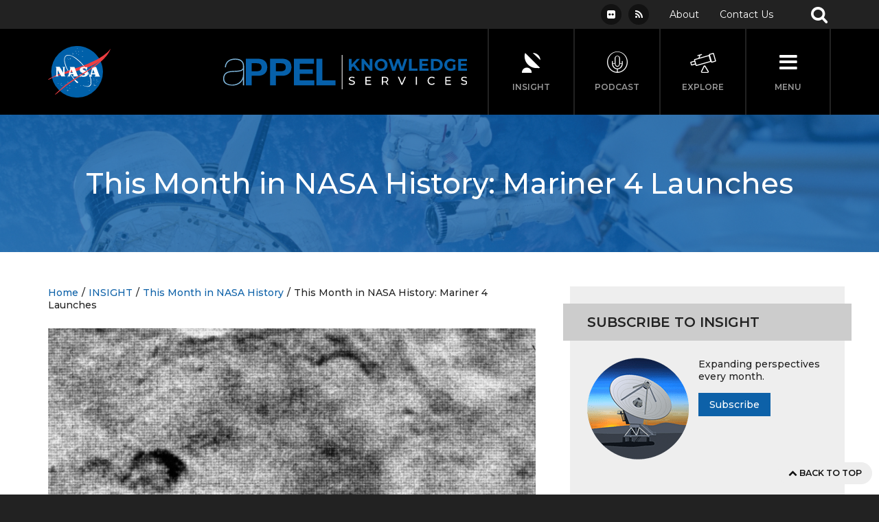

--- FILE ---
content_type: text/html; charset=UTF-8
request_url: https://appel.nasa.gov/2022/11/03/this-month-in-nasa-history-mariner-4-launches/
body_size: 19268
content:
<!DOCTYPE html>
<html lang="en-US">
	<head>
		<meta charset="UTF-8 | appel.nasa.gov" />
		<meta name="HandheldFriendly" content="True">
		<meta name="MobileOptimized" content="320">
		<meta name="viewport" content="width=device-width, initial-scale=1">
		<meta http-equiv="cleartype" content="on">
		<title>This Month in NASA History: Mariner 4 Launches | APPEL Knowledge Services</title>

		<script type="text/javascript" src="//s7.addthis.com/js/300/addthis_widget.js#pubid=ra-54b9444979ff1ae7" async="async"></script>

		<link rel="pingback" href="https://appel.nasa.gov/xmlrpc.php" />
		<link rel="shortcut icon" type="image/x-icon"  href="/wp-content/uploads/2013/04/favicon.png">
		<link rel="apple-touch-icon" href="/wp-content/uploads/2013/04/favicon.png">
		<link rel="apple-touch-icon" sizes="72x72" href="/wp-content/uploads/2013/04/favicon.png">
		<link rel="apple-touch-icon" sizes="114x114" href="/wp-content/uploads/2013/04/favicon.png">

		<meta name='robots' content='max-image-preview:large' />
	<style>img:is([sizes="auto" i], [sizes^="auto," i]) { contain-intrinsic-size: 3000px 1500px }</style>
	<link rel="alternate" type="application/rss+xml" title="APPEL Knowledge Services &raquo; Feed" href="https://appel.nasa.gov/feed/" />
<link rel="alternate" type="application/rss+xml" title="APPEL Knowledge Services &raquo; Comments Feed" href="https://appel.nasa.gov/comments/feed/" />
<script type="text/javascript">
/* <![CDATA[ */
window._wpemojiSettings = {"baseUrl":"https:\/\/s.w.org\/images\/core\/emoji\/15.0.3\/72x72\/","ext":".png","svgUrl":"https:\/\/s.w.org\/images\/core\/emoji\/15.0.3\/svg\/","svgExt":".svg","source":{"concatemoji":"https:\/\/appel.nasa.gov\/wp-includes\/js\/wp-emoji-release.min.js?ver=6.7.1"}};
/*! This file is auto-generated */
!function(i,n){var o,s,e;function c(e){try{var t={supportTests:e,timestamp:(new Date).valueOf()};sessionStorage.setItem(o,JSON.stringify(t))}catch(e){}}function p(e,t,n){e.clearRect(0,0,e.canvas.width,e.canvas.height),e.fillText(t,0,0);var t=new Uint32Array(e.getImageData(0,0,e.canvas.width,e.canvas.height).data),r=(e.clearRect(0,0,e.canvas.width,e.canvas.height),e.fillText(n,0,0),new Uint32Array(e.getImageData(0,0,e.canvas.width,e.canvas.height).data));return t.every(function(e,t){return e===r[t]})}function u(e,t,n){switch(t){case"flag":return n(e,"\ud83c\udff3\ufe0f\u200d\u26a7\ufe0f","\ud83c\udff3\ufe0f\u200b\u26a7\ufe0f")?!1:!n(e,"\ud83c\uddfa\ud83c\uddf3","\ud83c\uddfa\u200b\ud83c\uddf3")&&!n(e,"\ud83c\udff4\udb40\udc67\udb40\udc62\udb40\udc65\udb40\udc6e\udb40\udc67\udb40\udc7f","\ud83c\udff4\u200b\udb40\udc67\u200b\udb40\udc62\u200b\udb40\udc65\u200b\udb40\udc6e\u200b\udb40\udc67\u200b\udb40\udc7f");case"emoji":return!n(e,"\ud83d\udc26\u200d\u2b1b","\ud83d\udc26\u200b\u2b1b")}return!1}function f(e,t,n){var r="undefined"!=typeof WorkerGlobalScope&&self instanceof WorkerGlobalScope?new OffscreenCanvas(300,150):i.createElement("canvas"),a=r.getContext("2d",{willReadFrequently:!0}),o=(a.textBaseline="top",a.font="600 32px Arial",{});return e.forEach(function(e){o[e]=t(a,e,n)}),o}function t(e){var t=i.createElement("script");t.src=e,t.defer=!0,i.head.appendChild(t)}"undefined"!=typeof Promise&&(o="wpEmojiSettingsSupports",s=["flag","emoji"],n.supports={everything:!0,everythingExceptFlag:!0},e=new Promise(function(e){i.addEventListener("DOMContentLoaded",e,{once:!0})}),new Promise(function(t){var n=function(){try{var e=JSON.parse(sessionStorage.getItem(o));if("object"==typeof e&&"number"==typeof e.timestamp&&(new Date).valueOf()<e.timestamp+604800&&"object"==typeof e.supportTests)return e.supportTests}catch(e){}return null}();if(!n){if("undefined"!=typeof Worker&&"undefined"!=typeof OffscreenCanvas&&"undefined"!=typeof URL&&URL.createObjectURL&&"undefined"!=typeof Blob)try{var e="postMessage("+f.toString()+"("+[JSON.stringify(s),u.toString(),p.toString()].join(",")+"));",r=new Blob([e],{type:"text/javascript"}),a=new Worker(URL.createObjectURL(r),{name:"wpTestEmojiSupports"});return void(a.onmessage=function(e){c(n=e.data),a.terminate(),t(n)})}catch(e){}c(n=f(s,u,p))}t(n)}).then(function(e){for(var t in e)n.supports[t]=e[t],n.supports.everything=n.supports.everything&&n.supports[t],"flag"!==t&&(n.supports.everythingExceptFlag=n.supports.everythingExceptFlag&&n.supports[t]);n.supports.everythingExceptFlag=n.supports.everythingExceptFlag&&!n.supports.flag,n.DOMReady=!1,n.readyCallback=function(){n.DOMReady=!0}}).then(function(){return e}).then(function(){var e;n.supports.everything||(n.readyCallback(),(e=n.source||{}).concatemoji?t(e.concatemoji):e.wpemoji&&e.twemoji&&(t(e.twemoji),t(e.wpemoji)))}))}((window,document),window._wpemojiSettings);
/* ]]> */
</script>
<link rel='stylesheet' id='jquery.prettyphoto-css' href='https://appel.nasa.gov/wp-content/plugins/wp-video-lightbox/css/prettyPhoto.css?ver=6.7.1' type='text/css' media='all' />
<link rel='stylesheet' id='video-lightbox-css' href='https://appel.nasa.gov/wp-content/plugins/wp-video-lightbox/wp-video-lightbox.css?ver=6.7.1' type='text/css' media='all' />
<style id='wp-emoji-styles-inline-css' type='text/css'>

	img.wp-smiley, img.emoji {
		display: inline !important;
		border: none !important;
		box-shadow: none !important;
		height: 1em !important;
		width: 1em !important;
		margin: 0 0.07em !important;
		vertical-align: -0.1em !important;
		background: none !important;
		padding: 0 !important;
	}
</style>
<link rel='stylesheet' id='wp-block-library-css' href='https://appel.nasa.gov/wp-includes/css/dist/block-library/style.min.css?ver=6.7.1' type='text/css' media='all' />
<style id='co-authors-plus-coauthors-style-inline-css' type='text/css'>
.wp-block-co-authors-plus-coauthors.is-layout-flow [class*=wp-block-co-authors-plus]{display:inline}

</style>
<style id='co-authors-plus-avatar-style-inline-css' type='text/css'>
.wp-block-co-authors-plus-avatar :where(img){height:auto;max-width:100%;vertical-align:bottom}.wp-block-co-authors-plus-coauthors.is-layout-flow .wp-block-co-authors-plus-avatar :where(img){vertical-align:middle}.wp-block-co-authors-plus-avatar:is(.alignleft,.alignright){display:table}.wp-block-co-authors-plus-avatar.aligncenter{display:table;margin-inline:auto}

</style>
<style id='co-authors-plus-image-style-inline-css' type='text/css'>
.wp-block-co-authors-plus-image{margin-bottom:0}.wp-block-co-authors-plus-image :where(img){height:auto;max-width:100%;vertical-align:bottom}.wp-block-co-authors-plus-coauthors.is-layout-flow .wp-block-co-authors-plus-image :where(img){vertical-align:middle}.wp-block-co-authors-plus-image:is(.alignfull,.alignwide) :where(img){width:100%}.wp-block-co-authors-plus-image:is(.alignleft,.alignright){display:table}.wp-block-co-authors-plus-image.aligncenter{display:table;margin-inline:auto}

</style>
<style id='classic-theme-styles-inline-css' type='text/css'>
/*! This file is auto-generated */
.wp-block-button__link{color:#fff;background-color:#32373c;border-radius:9999px;box-shadow:none;text-decoration:none;padding:calc(.667em + 2px) calc(1.333em + 2px);font-size:1.125em}.wp-block-file__button{background:#32373c;color:#fff;text-decoration:none}
</style>
<style id='global-styles-inline-css' type='text/css'>
:root{--wp--preset--aspect-ratio--square: 1;--wp--preset--aspect-ratio--4-3: 4/3;--wp--preset--aspect-ratio--3-4: 3/4;--wp--preset--aspect-ratio--3-2: 3/2;--wp--preset--aspect-ratio--2-3: 2/3;--wp--preset--aspect-ratio--16-9: 16/9;--wp--preset--aspect-ratio--9-16: 9/16;--wp--preset--color--black: #000000;--wp--preset--color--cyan-bluish-gray: #abb8c3;--wp--preset--color--white: #ffffff;--wp--preset--color--pale-pink: #f78da7;--wp--preset--color--vivid-red: #cf2e2e;--wp--preset--color--luminous-vivid-orange: #ff6900;--wp--preset--color--luminous-vivid-amber: #fcb900;--wp--preset--color--light-green-cyan: #7bdcb5;--wp--preset--color--vivid-green-cyan: #00d084;--wp--preset--color--pale-cyan-blue: #8ed1fc;--wp--preset--color--vivid-cyan-blue: #0693e3;--wp--preset--color--vivid-purple: #9b51e0;--wp--preset--gradient--vivid-cyan-blue-to-vivid-purple: linear-gradient(135deg,rgba(6,147,227,1) 0%,rgb(155,81,224) 100%);--wp--preset--gradient--light-green-cyan-to-vivid-green-cyan: linear-gradient(135deg,rgb(122,220,180) 0%,rgb(0,208,130) 100%);--wp--preset--gradient--luminous-vivid-amber-to-luminous-vivid-orange: linear-gradient(135deg,rgba(252,185,0,1) 0%,rgba(255,105,0,1) 100%);--wp--preset--gradient--luminous-vivid-orange-to-vivid-red: linear-gradient(135deg,rgba(255,105,0,1) 0%,rgb(207,46,46) 100%);--wp--preset--gradient--very-light-gray-to-cyan-bluish-gray: linear-gradient(135deg,rgb(238,238,238) 0%,rgb(169,184,195) 100%);--wp--preset--gradient--cool-to-warm-spectrum: linear-gradient(135deg,rgb(74,234,220) 0%,rgb(151,120,209) 20%,rgb(207,42,186) 40%,rgb(238,44,130) 60%,rgb(251,105,98) 80%,rgb(254,248,76) 100%);--wp--preset--gradient--blush-light-purple: linear-gradient(135deg,rgb(255,206,236) 0%,rgb(152,150,240) 100%);--wp--preset--gradient--blush-bordeaux: linear-gradient(135deg,rgb(254,205,165) 0%,rgb(254,45,45) 50%,rgb(107,0,62) 100%);--wp--preset--gradient--luminous-dusk: linear-gradient(135deg,rgb(255,203,112) 0%,rgb(199,81,192) 50%,rgb(65,88,208) 100%);--wp--preset--gradient--pale-ocean: linear-gradient(135deg,rgb(255,245,203) 0%,rgb(182,227,212) 50%,rgb(51,167,181) 100%);--wp--preset--gradient--electric-grass: linear-gradient(135deg,rgb(202,248,128) 0%,rgb(113,206,126) 100%);--wp--preset--gradient--midnight: linear-gradient(135deg,rgb(2,3,129) 0%,rgb(40,116,252) 100%);--wp--preset--font-size--small: 13px;--wp--preset--font-size--medium: 20px;--wp--preset--font-size--large: 36px;--wp--preset--font-size--x-large: 42px;--wp--preset--spacing--20: 0.44rem;--wp--preset--spacing--30: 0.67rem;--wp--preset--spacing--40: 1rem;--wp--preset--spacing--50: 1.5rem;--wp--preset--spacing--60: 2.25rem;--wp--preset--spacing--70: 3.38rem;--wp--preset--spacing--80: 5.06rem;--wp--preset--shadow--natural: 6px 6px 9px rgba(0, 0, 0, 0.2);--wp--preset--shadow--deep: 12px 12px 50px rgba(0, 0, 0, 0.4);--wp--preset--shadow--sharp: 6px 6px 0px rgba(0, 0, 0, 0.2);--wp--preset--shadow--outlined: 6px 6px 0px -3px rgba(255, 255, 255, 1), 6px 6px rgba(0, 0, 0, 1);--wp--preset--shadow--crisp: 6px 6px 0px rgba(0, 0, 0, 1);}:where(.is-layout-flex){gap: 0.5em;}:where(.is-layout-grid){gap: 0.5em;}body .is-layout-flex{display: flex;}.is-layout-flex{flex-wrap: wrap;align-items: center;}.is-layout-flex > :is(*, div){margin: 0;}body .is-layout-grid{display: grid;}.is-layout-grid > :is(*, div){margin: 0;}:where(.wp-block-columns.is-layout-flex){gap: 2em;}:where(.wp-block-columns.is-layout-grid){gap: 2em;}:where(.wp-block-post-template.is-layout-flex){gap: 1.25em;}:where(.wp-block-post-template.is-layout-grid){gap: 1.25em;}.has-black-color{color: var(--wp--preset--color--black) !important;}.has-cyan-bluish-gray-color{color: var(--wp--preset--color--cyan-bluish-gray) !important;}.has-white-color{color: var(--wp--preset--color--white) !important;}.has-pale-pink-color{color: var(--wp--preset--color--pale-pink) !important;}.has-vivid-red-color{color: var(--wp--preset--color--vivid-red) !important;}.has-luminous-vivid-orange-color{color: var(--wp--preset--color--luminous-vivid-orange) !important;}.has-luminous-vivid-amber-color{color: var(--wp--preset--color--luminous-vivid-amber) !important;}.has-light-green-cyan-color{color: var(--wp--preset--color--light-green-cyan) !important;}.has-vivid-green-cyan-color{color: var(--wp--preset--color--vivid-green-cyan) !important;}.has-pale-cyan-blue-color{color: var(--wp--preset--color--pale-cyan-blue) !important;}.has-vivid-cyan-blue-color{color: var(--wp--preset--color--vivid-cyan-blue) !important;}.has-vivid-purple-color{color: var(--wp--preset--color--vivid-purple) !important;}.has-black-background-color{background-color: var(--wp--preset--color--black) !important;}.has-cyan-bluish-gray-background-color{background-color: var(--wp--preset--color--cyan-bluish-gray) !important;}.has-white-background-color{background-color: var(--wp--preset--color--white) !important;}.has-pale-pink-background-color{background-color: var(--wp--preset--color--pale-pink) !important;}.has-vivid-red-background-color{background-color: var(--wp--preset--color--vivid-red) !important;}.has-luminous-vivid-orange-background-color{background-color: var(--wp--preset--color--luminous-vivid-orange) !important;}.has-luminous-vivid-amber-background-color{background-color: var(--wp--preset--color--luminous-vivid-amber) !important;}.has-light-green-cyan-background-color{background-color: var(--wp--preset--color--light-green-cyan) !important;}.has-vivid-green-cyan-background-color{background-color: var(--wp--preset--color--vivid-green-cyan) !important;}.has-pale-cyan-blue-background-color{background-color: var(--wp--preset--color--pale-cyan-blue) !important;}.has-vivid-cyan-blue-background-color{background-color: var(--wp--preset--color--vivid-cyan-blue) !important;}.has-vivid-purple-background-color{background-color: var(--wp--preset--color--vivid-purple) !important;}.has-black-border-color{border-color: var(--wp--preset--color--black) !important;}.has-cyan-bluish-gray-border-color{border-color: var(--wp--preset--color--cyan-bluish-gray) !important;}.has-white-border-color{border-color: var(--wp--preset--color--white) !important;}.has-pale-pink-border-color{border-color: var(--wp--preset--color--pale-pink) !important;}.has-vivid-red-border-color{border-color: var(--wp--preset--color--vivid-red) !important;}.has-luminous-vivid-orange-border-color{border-color: var(--wp--preset--color--luminous-vivid-orange) !important;}.has-luminous-vivid-amber-border-color{border-color: var(--wp--preset--color--luminous-vivid-amber) !important;}.has-light-green-cyan-border-color{border-color: var(--wp--preset--color--light-green-cyan) !important;}.has-vivid-green-cyan-border-color{border-color: var(--wp--preset--color--vivid-green-cyan) !important;}.has-pale-cyan-blue-border-color{border-color: var(--wp--preset--color--pale-cyan-blue) !important;}.has-vivid-cyan-blue-border-color{border-color: var(--wp--preset--color--vivid-cyan-blue) !important;}.has-vivid-purple-border-color{border-color: var(--wp--preset--color--vivid-purple) !important;}.has-vivid-cyan-blue-to-vivid-purple-gradient-background{background: var(--wp--preset--gradient--vivid-cyan-blue-to-vivid-purple) !important;}.has-light-green-cyan-to-vivid-green-cyan-gradient-background{background: var(--wp--preset--gradient--light-green-cyan-to-vivid-green-cyan) !important;}.has-luminous-vivid-amber-to-luminous-vivid-orange-gradient-background{background: var(--wp--preset--gradient--luminous-vivid-amber-to-luminous-vivid-orange) !important;}.has-luminous-vivid-orange-to-vivid-red-gradient-background{background: var(--wp--preset--gradient--luminous-vivid-orange-to-vivid-red) !important;}.has-very-light-gray-to-cyan-bluish-gray-gradient-background{background: var(--wp--preset--gradient--very-light-gray-to-cyan-bluish-gray) !important;}.has-cool-to-warm-spectrum-gradient-background{background: var(--wp--preset--gradient--cool-to-warm-spectrum) !important;}.has-blush-light-purple-gradient-background{background: var(--wp--preset--gradient--blush-light-purple) !important;}.has-blush-bordeaux-gradient-background{background: var(--wp--preset--gradient--blush-bordeaux) !important;}.has-luminous-dusk-gradient-background{background: var(--wp--preset--gradient--luminous-dusk) !important;}.has-pale-ocean-gradient-background{background: var(--wp--preset--gradient--pale-ocean) !important;}.has-electric-grass-gradient-background{background: var(--wp--preset--gradient--electric-grass) !important;}.has-midnight-gradient-background{background: var(--wp--preset--gradient--midnight) !important;}.has-small-font-size{font-size: var(--wp--preset--font-size--small) !important;}.has-medium-font-size{font-size: var(--wp--preset--font-size--medium) !important;}.has-large-font-size{font-size: var(--wp--preset--font-size--large) !important;}.has-x-large-font-size{font-size: var(--wp--preset--font-size--x-large) !important;}
:where(.wp-block-post-template.is-layout-flex){gap: 1.25em;}:where(.wp-block-post-template.is-layout-grid){gap: 1.25em;}
:where(.wp-block-columns.is-layout-flex){gap: 2em;}:where(.wp-block-columns.is-layout-grid){gap: 2em;}
:root :where(.wp-block-pullquote){font-size: 1.5em;line-height: 1.6;}
</style>
<link rel='stylesheet' id='collapscore-css-css' href='https://appel.nasa.gov/wp-content/plugins/jquery-collapse-o-matic/css/core_style.css?ver=1.0' type='text/css' media='all' />
<style id='collapscore-css-inline-css' type='text/css'>
.collapseomatic{
line-height:22px;
color:#000000;
font-weight:lighter;
font-size:18px;
background-image: url (/wp-content/uploads/2013/07/collapseomatic_arrow_down.png)
}

.collapseomatic2{
color: #000000;
font-weight:200;
font-size:18px;
}

.colomat-close {
	background-image: url(/wp-content/uploads/2013/07/collapseomatic_arrow_down.png); !important;
}

.colomat-hover {
    color: #000000;
    text-decoration:none;
	font-weight:bold;
}
</style>
<link rel='stylesheet' id='collapseomatic-css-css' href='https://appel.nasa.gov/wp-content/plugins/jquery-collapse-o-matic/css/light_style.css?ver=1.6' type='text/css' media='all' />
<link rel='stylesheet' id='page-list-style-css' href='https://appel.nasa.gov/wp-content/plugins/page-list/css/page-list.css?ver=5.7' type='text/css' media='all' />
<link rel='stylesheet' id='nasa-search-css-css' href='https://appel.nasa.gov/wp-content/plugins/nasa-search/css/style.css?ver=6.7.1' type='text/css' media='all' />
<link rel='stylesheet' id='main-style-css' href='https://appel.nasa.gov/wp-content/themes/bold-2.0/dist/css/styles.min.css?ver=1' type='text/css' media='screen' />
<link rel='stylesheet' id='searchwp-forms-css' href='https://appel.nasa.gov/wp-content/plugins/searchwp/assets/css/frontend/search-forms.css?ver=4.3.18' type='text/css' media='all' />
<script type="text/javascript" src="https://appel.nasa.gov/wp-includes/js/jquery/jquery.min.js?ver=3.7.1" id="jquery-core-js"></script>
<script type="text/javascript" src="https://appel.nasa.gov/wp-includes/js/jquery/jquery-migrate.min.js?ver=3.4.1" id="jquery-migrate-js"></script>
<script type="text/javascript" src="https://appel.nasa.gov/wp-content/plugins/wp-video-lightbox/js/jquery.prettyPhoto.js?ver=3.1.6" id="jquery.prettyphoto-js"></script>
<script type="text/javascript" id="video-lightbox-js-extra">
/* <![CDATA[ */
var vlpp_vars = {"prettyPhoto_rel":"wp-video-lightbox","animation_speed":"fast","slideshow":"5000","autoplay_slideshow":"false","opacity":"0.80","show_title":"true","allow_resize":"true","allow_expand":"true","default_width":"640","default_height":"480","counter_separator_label":"\/","theme":"pp_default","horizontal_padding":"20","hideflash":"false","wmode":"opaque","autoplay":"false","modal":"false","deeplinking":"false","overlay_gallery":"true","overlay_gallery_max":"30","keyboard_shortcuts":"true","ie6_fallback":"true"};
/* ]]> */
</script>
<script type="text/javascript" src="https://appel.nasa.gov/wp-content/plugins/wp-video-lightbox/js/video-lightbox.js?ver=3.1.6" id="video-lightbox-js"></script>
<script type="text/javascript" src="https://appel.nasa.gov/wp-content/themes/bold-2.0/js/focus-visible.min.js?ver=1" id="focus-visible-js"></script>
<link rel="https://api.w.org/" href="https://appel.nasa.gov/wp-json/" /><link rel="alternate" title="JSON" type="application/json" href="https://appel.nasa.gov/wp-json/wp/v2/posts/365744" /><link rel="EditURI" type="application/rsd+xml" title="RSD" href="https://appel.nasa.gov/xmlrpc.php?rsd" />
<meta name="generator" content="WordPress 6.7.1" />
<link rel="canonical" href="https://appel.nasa.gov/2022/11/03/this-month-in-nasa-history-mariner-4-launches/" />
<link rel='shortlink' href='https://appel.nasa.gov/?p=365744' />
<link rel="alternate" title="oEmbed (JSON)" type="application/json+oembed" href="https://appel.nasa.gov/wp-json/oembed/1.0/embed?url=https%3A%2F%2Fappel.nasa.gov%2F2022%2F11%2F03%2Fthis-month-in-nasa-history-mariner-4-launches%2F" />
<link rel="alternate" title="oEmbed (XML)" type="text/xml+oembed" href="https://appel.nasa.gov/wp-json/oembed/1.0/embed?url=https%3A%2F%2Fappel.nasa.gov%2F2022%2F11%2F03%2Fthis-month-in-nasa-history-mariner-4-launches%2F&#038;format=xml" />
	<meta name="searchgov_custom1" content="1::365744"/>
	<meta name="searchgov_custom2" content=""/>
	<meta name="searchgov_custom3" content=""/>
	<meta name="keywords" content="This Month in NASA History, INSIGHT"/>
    <meta property="og:description" content="Mission replaces wild ideas about Mars with the first stark images of the surface.  On November 28, 1964, an Atlas-Agena rocket pierced through the patchwork of clouds above Launch Complex 12 at Cape Canaveral, launching NASA’s Mariner 4 on an ambitious journey that would eventually find it 134 million miles from Earth at Mars, where [&hellip;]"/>
    <meta property="og:image" content="https://appel.nasa.gov/wp-content/uploads/2022/11/mariner-4-mars-crater.png"/>
    <meta property="article:published_time" content="2022-11-03"/>
    <meta property="article:modified_time" content="2022-11-28"/>
    <meta name="dc.type" content="post"/>
	<script>
            WP_VIDEO_LIGHTBOX_VERSION="1.9.11";
            WP_VID_LIGHTBOX_URL="https://appel.nasa.gov/wp-content/plugins/wp-video-lightbox";
                        function wpvl_paramReplace(name, string, value) {
                // Find the param with regex
                // Grab the first character in the returned string (should be ? or &)
                // Replace our href string with our new value, passing on the name and delimeter

                var re = new RegExp("[\?&]" + name + "=([^&#]*)");
                var matches = re.exec(string);
                var newString;

                if (matches === null) {
                    // if there are no params, append the parameter
                    newString = string + '?' + name + '=' + value;
                } else {
                    var delimeter = matches[0].charAt(0);
                    newString = string.replace(re, delimeter + name + "=" + value);
                }
                return newString;
            }
            </script><script>var kopaLocalizeJS = {"please_enter_your_name":"Please enter your name","please_enter_your_password":"Please enter your password","please_enter_your_email":"Please enter your email","please_enter_a_valid_email_address":"Please enter a valid email address","please_enter_a_valid_URL":"Please enter a valid URL","please_enter_your_message":"Please enter your message","send":"Send","sending":"Sending","checking":"Checking","loading":"Loading","your_email":"Your email"};</script>
		<!--[if lt IE 9]>
			<script src="http://html5shim.googlecode.com/svn/trunk/html5.js"></script>
			<script src="http://css3-mediaqueries-js.googlecode.com/svn/trunk/css3-mediaqueries.js"></script>
		<![endif]-->

		<!--[if lte IE 9]>
			<script src="https://cdnjs.cloudflare.com/ajax/libs/placeholders/4.0.1/placeholders.jquery.min.js"></script>
			<script src="https://appel.nasa.gov/wp-content/themes/bold-2.0/js/classlist-polyfill.js"></script>
			<link rel='stylesheet' href='https://appel.nasa.gov/wp-content/themes/bold-2.0/dist/css/ie9.min.css' type='text/css'>
			<link rel="stylesheet" type="text/css" href="https://npmcdn.com/flatpickr/dist/ie.css">
		<![endif]-->

		<!--start:google-analytics-->
		<!-- New Google Analytics from GSA. Updated on 2015/08/06 -->
		<script language="javascript" id="_fed_an_ua_tag" src="https://dap.digitalgov.gov/Universal-Federated-Analytics-Min.js?agency=NASA&subagency=APPEL"></script>
		<!-- End Google Analytics from GSA -->

		<script>(function(w,d,s,l,i){w[l]=w[l]||[];w[l].push({'gtm.start':
new Date().getTime(),event:'gtm.js'});var f=d.getElementsByTagName(s)[0],
j=d.createElement(s),dl=l!='dataLayer'?'&l='+l:'';j.async=true;j.src=
'https://www.googletagmanager.com/gtm.js?id='+i+dl;f.parentNode.insertBefore(j,f);
})(window,document,'script','dataLayer','GTM-K7F4XD9');</script>



<style type="text/css">
span.wpcf7-list-item { display: block; }
</style>
<link rel="stylesheet" href="/wp-content/uploads/2018/03/KM.css">		<!--end:google-analytics -->
	</head>

	<body class="post-template-default single single-post postid-365744 single-format-standard sidebar-right sub">
		<div class="skip-to-main" id="back-top">
			<a href="#site-main" aria-label="Back to top">
				<i class="icon icon-up-open"></i> Back to Top
			</a>
		</div>
		<header class="header">
			<div class="header__sub">
				<div class="container">
					<div class="header__social-links">
<ul class="social-links">
				<li class="social-links__item">
		<a target="_blank" title="Flickr" class="social-links__link" href="http://www.flickr.com/photos/nasa_appel/sets/">
			<i class="social-links__icon icon icon-flickr" aria-hidden="true"></i>
			<span class="social-links__alt sr-only">View NASA APPEL Images on Flickr</span>
		</a>
	</li>
					<li class="social-links__item">
		<a target="_blank" title="RSS" class="social-links__link" href="/feed/">
			<i class="social-links__icon icon icon-rss" aria-hidden="true"></i>
			<span class="social-links__alt sr-only">Subscribe to NASA APPEL's RSS Feed</span>
		</a>
	</li>
</ul>
</div>
					<div class="header__menu-auxilliary">
					<ul id="menu-appel-top-menu" class="menu-auxilliary"><li id="menu-item-346857" class="home-menu-item menu-item menu-item-type-post_type menu-item-object-page menu-item-346857"><a href="https://appel.nasa.gov/about-us/">About</a></li>
<li id="menu-item-371912" class="menu-item menu-item-type-custom menu-item-object-custom menu-item-371912"><a target="_blank" href="https://www.nasa.gov/appel-knowledge-services/">Contact Us</a></li>
</ul>					</div>
					<button class="header__search-toggle js-toggle" data-toggle="menu" data-focus="#search input[type='text']"><i class="icon icon-search" aria-hidden="true"></i><span class="sr-only">Open site searchbar</span></button>
				</div>
			</div>

			
			<div class="header__main">
				<div class="container">
					<div class="header__logos">
						<a class="header__logo header__logo--nasa" href="https://www.nasa.gov/" target="_blank"><img src="https://appel.nasa.gov/wp-content/themes/bold-2.0/images/nasa/logo-nasa.svg" alt="NASA" /></a>
													<a class="header__logo header__logo--appel" href="https://appel.nasa.gov"><img src="https://appel.nasa.gov/wp-content/themes/bold-2.0/images/nasa/logo-appel.svg" alt="APPEL" /></a>
												</div>

					<div class="header__toggles">
						<div class="header__toggle-wrapper">
							<button class="header__toggle header__toggle--news js-toggle" data-toggle="news">
								<i class="header__toggle-icon icon icon-news" aria-hidden="true"></i>
								<span class="header__toggle-name">Insight</span>
							</button>

							<div class="header__toggle-target header__toggle-target--news js-toggle-target" id="news">
								<div class="widget widget-news"><h2 class="widget__title">INSIGHT</h2><ul class="widget-news__posts">
				<li class="widget-news__post 
				widget-news__post--dark				">
											<a class="widget-news__thumbnail-link" href="https://appel.nasa.gov/2025/08/19/thank-you-for-reading-insight/" aria-label="View Article"><img width="1920" height="1119" src="https://appel.nasa.gov/wp-content/uploads/2025/08/KSC-20250226-PH-FMX01_0022large.jpg" class="widget-news__thumbnail wp-post-image" alt="A SpaceX Falcon 9 rocket lights the evening sky along Florida’s Space Coast in February 2025. The rocket launched from NASA’s Kennedy Space Center carrying a commercial lander bound for the surface of the Moon. Credit: NASA/Frank Michaux" decoding="async" fetchpriority="high" srcset="https://appel.nasa.gov/wp-content/uploads/2025/08/KSC-20250226-PH-FMX01_0022large.jpg 1920w, https://appel.nasa.gov/wp-content/uploads/2025/08/KSC-20250226-PH-FMX01_0022large-300x175.jpg 300w, https://appel.nasa.gov/wp-content/uploads/2025/08/KSC-20250226-PH-FMX01_0022large-1024x597.jpg 1024w, https://appel.nasa.gov/wp-content/uploads/2025/08/KSC-20250226-PH-FMX01_0022large-768x448.jpg 768w, https://appel.nasa.gov/wp-content/uploads/2025/08/KSC-20250226-PH-FMX01_0022large-1536x895.jpg 1536w" sizes="(max-width: 1920px) 100vw, 1920px" /></a>
										<div class="widget-news__text">	
						<a class="widget-news__title" href="https://appel.nasa.gov/2025/08/19/thank-you-for-reading-insight/">Thank You for Reading INSIGHT</a>
						<div class="widget-news__meta">August 19, 2025 // by <a href="https://appel.nasa.gov/author/insight-staff/" title="Posts by INSIGHT Staff" class="author url fn" rel="author">INSIGHT Staff</a></div>
					</div>
				</li> 
				
				<li class="widget-news__post 
				widget-news__post--dark				">
											<a class="widget-news__thumbnail-link" href="https://appel.nasa.gov/podcast/episode-159-starburst-gamma-ray-hunter" aria-label="View Article"><img width="1200" height="681" src="https://appel.nasa.gov/wp-content/uploads/2025/08/starburstthumbnail.png" class="widget-news__thumbnail wp-post-image" alt="Episode graphic showing an illustration of a gamma-ray burst. It&#039;s depicted by a bright, purple burst of energy shooting from a point in space. The text above reads &quot;159: StarBurst: Gamma-ray Hunter.&quot; Credit: NASA" decoding="async" srcset="https://appel.nasa.gov/wp-content/uploads/2025/08/starburstthumbnail.png 1200w, https://appel.nasa.gov/wp-content/uploads/2025/08/starburstthumbnail-300x170.png 300w, https://appel.nasa.gov/wp-content/uploads/2025/08/starburstthumbnail-1024x581.png 1024w, https://appel.nasa.gov/wp-content/uploads/2025/08/starburstthumbnail-768x436.png 768w, https://appel.nasa.gov/wp-content/uploads/2025/08/starburstthumbnail-212x120.png 212w, https://appel.nasa.gov/wp-content/uploads/2025/08/starburstthumbnail-670x380.png 670w" sizes="(max-width: 1200px) 100vw, 1200px" /></a>
										<div class="widget-news__text">	
						<a class="widget-news__title" href="https://appel.nasa.gov/podcast/episode-159-starburst-gamma-ray-hunter">Podcast Episode 159: StarBurst: Gamma-ray Hunter</a>
						<div class="widget-news__meta">August 6, 2025 // by <a href="https://appel.nasa.gov/author/aalmeid1/" title="Posts by Andres Almeida" class="author url fn" rel="author">Andres Almeida</a></div>
					</div>
				</li> 
				
				<li class="widget-news__post 
				widget-news__post--dark				">
											<a class="widget-news__thumbnail-link" href="https://appel.nasa.gov/podcast/episode-158-hubble-an-engineering-marvel" aria-label="View Article"><img width="1200" height="681" src="https://appel.nasa.gov/wp-content/uploads/2025/07/hubble.png" class="widget-news__thumbnail wp-post-image" alt="Thumbnail image for the podcast episode with text that reads Small Steps, Giant Leaps. #158: Hubble an Engineering Marvel. All in white lettering. The right third of the image is an image of the Hubble Space Telescope in space. Credit: NASA" decoding="async" srcset="https://appel.nasa.gov/wp-content/uploads/2025/07/hubble.png 1200w, https://appel.nasa.gov/wp-content/uploads/2025/07/hubble-300x170.png 300w, https://appel.nasa.gov/wp-content/uploads/2025/07/hubble-1024x581.png 1024w, https://appel.nasa.gov/wp-content/uploads/2025/07/hubble-768x436.png 768w, https://appel.nasa.gov/wp-content/uploads/2025/07/hubble-212x120.png 212w, https://appel.nasa.gov/wp-content/uploads/2025/07/hubble-670x380.png 670w" sizes="(max-width: 1200px) 100vw, 1200px" /></a>
										<div class="widget-news__text">	
						<a class="widget-news__title" href="https://appel.nasa.gov/podcast/episode-158-hubble-an-engineering-marvel">Podcast Episode 158: Hubble: An Engineering Marvel</a>
						<div class="widget-news__meta">July 24, 2025 // by <a href="https://appel.nasa.gov/author/aalmeid1/" title="Posts by Andres Almeida" class="author url fn" rel="author">Andres Almeida</a></div>
					</div>
				</li> 
				</ul><a class="widget-news__read-more btn btn--icon btn--icon-right" href="https://appel.nasa.gov/category/insight/">Read More<i class="icon icon-angle-double-right" aria-hidden="true"></i></a></div>								<div class="widget widget-digest"><h2 class="widget__title">Subscribe to INSIGHT</h2>
			<div class="widget-digest__content composition 
			composition--dark			">
				<img class="alignleft hidden-xs hidden-sm" src="https://appel.nasa.gov/wp-content/themes/bold-2.0/images/other/digest.png" aria-hidden="true" alt="">
				<p><strong>Expanding perspectives every month.</strong></p>
				<a class="btn" href="https://appel.nasa.gov/subscribe/">Subscribe</a>
			</div>

		</div>							</div>
						</div>
						<div class="header__toggle-wrapper">
							<a class="header__toggle" href="https://appel.nasa.gov/podcast/">
								<i class="header__toggle-icon icon icon-podcast" aria-hidden="true"></i>
								<span class="header__toggle-name">Podcast</span>
							</a>
						</div>

													<div class="header__toggle-wrapper">
								<a class="header__toggle" href="/knowledge">
									<i class="header__toggle-icon icon icon-telescope" aria-hidden="true"></i>
									<span class="header__toggle-name">Explore</span>
								</a>
							</div>
						
						<div class="header__toggle-wrapper">
							<button class="header__toggle header__toggle--menu js-toggle" data-toggle="menu" aria-haspopup="menu">
								<i class="header__toggle-icon icon icon-menu" aria-hidden="true"></i>
								<span class="header__toggle-name">Menu</span>
							</button>

							<div class="header__toggle-target header__toggle-target--menu header__toggle-target--wrapper js-toggle-target" id="menu">
								<div class="overflow-wrapper">
									<div id="search">
									<div class="widget widget_nasa_search_widget">
<form method="get" class="form form--search form--large form--dark" action="/">
    <div class="form__group form__group--inline">
        <div class="form__field form__field--grow">
            <input
                    type="text"
                    placeholder="Search..."
                    id="query"
                    name="searchgov"
                    title="Query"
                    maxlength="255"
                                >
        </div>
        <div class="form__field">
            <button type="submit" name="submit" class="btn icon icon-search search-submit" title="Search"><span class="sr-only">Search</span></button>
        </div>
    </div>
</form>
</div>									</div>
									<ul id="menu-appel-main-menu" class="menu-main"><li id="menu-item-316456" class="home-menu-item menu-item menu-item-type-custom menu-item-object-custom menu-item-316456"><button class="menu-main__toggle js-sub-menu-toggle"></button><a href="/">Home</a></li>
<li id="menu-item-364473" class="menu-item menu-item-type-custom menu-item-object-custom menu-item-has-children menu-item-364473"><button class="menu-main__toggle js-sub-menu-toggle"></button><a href="https://appel.nasa.gov/career-development/">Career Development</a>
<ul class="sub-menu">
	<li id="menu-item-370125" class="menu-item menu-item-type-post_type menu-item-object-page menu-item-370125"><button class="menu-main__toggle js-sub-menu-toggle"></button><a href="https://appel.nasa.gov/career-development/curated-curricula/">Curated Curricula</a></li>
	<li id="menu-item-367018" class="menu-item menu-item-type-post_type menu-item-object-page menu-item-367018"><button class="menu-main__toggle js-sub-menu-toggle"></button><a href="https://appel.nasa.gov/career-development/competency-models/">Competency Models</a></li>
	<li id="menu-item-367019" class="menu-item menu-item-type-post_type menu-item-object-page menu-item-367019"><button class="menu-main__toggle js-sub-menu-toggle"></button><a href="https://appel.nasa.gov/career-development/development-frameworks/">Development Frameworks</a></li>
	<li id="menu-item-350072" class="menu-item menu-item-type-post_type menu-item-object-page menu-item-350072"><button class="menu-main__toggle js-sub-menu-toggle"></button><a href="https://appel.nasa.gov/career-resources/maximize-your-course-experience/">Maximize Your Learning Experience</a></li>
	<li id="menu-item-371435" class="menu-item menu-item-type-post_type menu-item-object-page menu-item-371435"><button class="menu-main__toggle js-sub-menu-toggle"></button><a href="https://appel.nasa.gov/career-development/project-management-success-lab/">Project Management Success Lab</a></li>
	<li id="menu-item-371592" class="menu-item menu-item-type-post_type menu-item-object-page menu-item-371592"><button class="menu-main__toggle js-sub-menu-toggle"></button><a href="https://appel.nasa.gov/career-development/pm-bridges-mentoring-program/">Project Management Bridges Mentoring Program</a></li>
	<li id="menu-item-369812" class="menu-item menu-item-type-custom menu-item-object-custom menu-item-369812"><button class="menu-main__toggle js-sub-menu-toggle"></button><a href="https://appel.nasa.gov/career-development/selp-overview/">Systems Engineering Leadership Program (SELP)</a></li>
	<li id="menu-item-343074" class="menu-item menu-item-type-post_type menu-item-object-page menu-item-343074"><button class="menu-main__toggle js-sub-menu-toggle"></button><a href="https://appel.nasa.gov/career-development/accreditations-and-affiliations/" title="Accreditations and Affiliations">Accreditations &#038; Affiliations</a></li>
	<li id="menu-item-342913" class="menu-item menu-item-type-post_type menu-item-object-page menu-item-342913"><button class="menu-main__toggle js-sub-menu-toggle"></button><a href="https://appel.nasa.gov/career-development/defense-acquisition-university-dau-training-opportunities/">Defense Acquisition University</a></li>
</ul>
</li>
<li id="menu-item-341074" class="menu-item menu-item-type-post_type menu-item-object-page menu-item-has-children menu-item-341074"><button class="menu-main__toggle js-sub-menu-toggle"></button><a href="https://appel.nasa.gov/courses/">Course Catalog</a>
<ul class="sub-menu">
	<li id="menu-item-339709" class="menu-item menu-item-type-post_type menu-item-object-page menu-item-339709"><button class="menu-main__toggle js-sub-menu-toggle"></button><a href="https://appel.nasa.gov/courses/course-support/" title="APPEL Curriculum Points of Contact (POCs)">Course Support</a></li>
	<li id="menu-item-371530" class="menu-item menu-item-type-custom menu-item-object-custom menu-item-371530"><button class="menu-main__toggle js-sub-menu-toggle"></button><a href="https://appel.nasa.gov/courses/course-support/center-pocs/">Center Points of Contact</a></li>
	<li id="menu-item-364474" class="menu-item menu-item-type-post_type menu-item-object-page menu-item-364474"><button class="menu-main__toggle js-sub-menu-toggle"></button><a href="https://appel.nasa.gov/career-development/maximize-your-learning-experience/">Maximize Your Learning Experience</a></li>
	<li id="menu-item-315885" class="menu-item menu-item-type-post_type menu-item-object-page menu-item-315885"><button class="menu-main__toggle js-sub-menu-toggle"></button><a href="https://appel.nasa.gov/courses/registration-overview/" title="How to Register">Registration Overview</a></li>
	<li id="menu-item-361237" class="menu-item menu-item-type-post_type menu-item-object-page menu-item-361237"><button class="menu-main__toggle js-sub-menu-toggle"></button><a href="https://appel.nasa.gov/courses/virtual-backgrounds/">Virtual Backgrounds</a></li>
</ul>
</li>
<li id="menu-item-364475" class="menu-item menu-item-type-custom menu-item-object-custom menu-item-has-children menu-item-364475"><button class="menu-main__toggle js-sub-menu-toggle"></button><a href="https://appel.nasa.gov/critical-knowledge/">Critical Knowledge</a>
<ul class="sub-menu">
	<li id="menu-item-364476" class="menu-item menu-item-type-custom menu-item-object-custom menu-item-364476"><button class="menu-main__toggle js-sub-menu-toggle"></button><a href="https://appel.nasa.gov/category/insight/">INSIGHT Publication</a></li>
	<li id="menu-item-359392" class="menu-item menu-item-type-custom menu-item-object-custom menu-item-359392"><button class="menu-main__toggle js-sub-menu-toggle"></button><a href="https://appel.nasa.gov/critical-knowledge/apollo-era-resources/">Apollo Era Resources</a></li>
	<li id="menu-item-361621" class="menu-item menu-item-type-post_type menu-item-object-page menu-item-361621"><button class="menu-main__toggle js-sub-menu-toggle"></button><a href="https://appel.nasa.gov/critical-knowledge/case-studies/">Case Studies</a></li>
	<li id="menu-item-364477" class="menu-item menu-item-type-custom menu-item-object-custom menu-item-364477"><button class="menu-main__toggle js-sub-menu-toggle"></button><a href="https://appel.nasa.gov/critical-knowledge/knowledge-capture-and-transfer/">Knowledge Capture and Transfer</a></li>
	<li id="menu-item-364478" class="menu-item menu-item-type-custom menu-item-object-custom menu-item-364478"><button class="menu-main__toggle js-sub-menu-toggle"></button><a href="https://appel.nasa.gov/knowledge/results/?_knowledge_category=knowledge-sharing-tools&#038;_knowledge_organization=hq">Knowledge Sharing Tools</a></li>
	<li id="menu-item-358719" class="menu-item menu-item-type-post_type menu-item-object-page menu-item-358719"><button class="menu-main__toggle js-sub-menu-toggle"></button><a href="https://appel.nasa.gov/critical-knowledge/nasa-knowledge-community/">NASA Knowledge Community</a></li>
	<li id="menu-item-370749" class="menu-item menu-item-type-post_type menu-item-object-page menu-item-370749"><button class="menu-main__toggle js-sub-menu-toggle"></button><a href="https://appel.nasa.gov/critical-knowledge/nasa-knowledge-management-competencies/">NASA Knowledge Management Competencies</a></li>
	<li id="menu-item-360619" class="menu-item menu-item-type-post_type menu-item-object-page menu-item-360619"><button class="menu-main__toggle js-sub-menu-toggle"></button><a href="https://appel.nasa.gov/critical-knowledge/shuttle-era-resources/">Shuttle Era Resources</a></li>
</ul>
</li>
<li id="menu-item-364479" class="menu-item menu-item-type-custom menu-item-object-custom menu-item-has-children menu-item-364479"><button class="menu-main__toggle js-sub-menu-toggle"></button><a href="https://appel.nasa.gov/lessons-learned/">Lessons Learned</a>
<ul class="sub-menu">
	<li id="menu-item-364481" class="menu-item menu-item-type-custom menu-item-object-custom menu-item-364481"><button class="menu-main__toggle js-sub-menu-toggle"></button><a href="https://appel.nasa.gov/tag/spotlight-on-lessons-learned/">Spotlight on Lessons Learned Series</a></li>
	<li id="menu-item-365514" class="menu-item menu-item-type-post_type menu-item-object-page menu-item-365514"><button class="menu-main__toggle js-sub-menu-toggle"></button><a href="https://appel.nasa.gov/lessons-learned/lessons-learned-lifecycle-and-highlights/">Lessons Learned Lifecycle and Highlights</a></li>
	<li id="menu-item-364480" class="menu-item menu-item-type-custom menu-item-object-custom menu-item-364480"><button class="menu-main__toggle js-sub-menu-toggle"></button><a href="https://appel.nasa.gov/lessons-learned/#ll_page_databases">Databases</a></li>
</ul>
</li>
<li id="menu-item-364483" class="menu-item menu-item-type-custom menu-item-object-custom menu-item-has-children menu-item-364483"><button class="menu-main__toggle js-sub-menu-toggle"></button><a href="https://appel.nasa.gov/program-project-management/">Program &#038; Project Management</a>
<ul class="sub-menu">
	<li id="menu-item-364484" class="menu-item menu-item-type-custom menu-item-object-custom menu-item-364484"><button class="menu-main__toggle js-sub-menu-toggle"></button><a href="https://appel.nasa.gov/courses/?_course_category=program-project-management">Project Management Courses</a></li>
	<li id="menu-item-364485" class="menu-item menu-item-type-custom menu-item-object-custom menu-item-364485"><button class="menu-main__toggle js-sub-menu-toggle"></button><a href="https://appel.nasa.gov/program-project-management/pgm-series/">Program Management Series</a></li>
	<li id="menu-item-363620" class="menu-item menu-item-type-custom menu-item-object-custom menu-item-363620"><button class="menu-main__toggle js-sub-menu-toggle"></button><a href="https://appel.nasa.gov/program-project-management/npr-7120-5-revision-f-rollout-briefing/">NPR 7120.5 Revision F Rollout Briefing (NASA Only)</a></li>
	<li id="menu-item-371088" class="menu-item menu-item-type-custom menu-item-object-custom menu-item-371088"><button class="menu-main__toggle js-sub-menu-toggle"></button><a target="_blank" href="https://nasa.sharepoint.com/sites/cpmo/SitePages/PM-Resources.aspx">NPR 7120.5 Tailoring Resources (NASA Only)</a></li>
	<li id="menu-item-340844" class="menu-item menu-item-type-post_type menu-item-object-page menu-item-340844"><button class="menu-main__toggle js-sub-menu-toggle"></button><a href="https://appel.nasa.gov/program-project-management/nasa-fac-ppm-certification/">NASA FAC-P/PM Certification Program</a></li>
</ul>
</li>
<li id="menu-item-364487" class="menu-item menu-item-type-custom menu-item-object-custom menu-item-has-children menu-item-364487"><button class="menu-main__toggle js-sub-menu-toggle"></button><a href="https://appel.nasa.gov/systems-engineering/">Systems Engineering</a>
<ul class="sub-menu">
	<li id="menu-item-364488" class="menu-item menu-item-type-custom menu-item-object-custom menu-item-364488"><button class="menu-main__toggle js-sub-menu-toggle"></button><a href="https://appel.nasa.gov//systems-engineering/#se_page_courses">Courses</a></li>
	<li id="menu-item-364489" class="menu-item menu-item-type-custom menu-item-object-custom menu-item-364489"><button class="menu-main__toggle js-sub-menu-toggle"></button><a href="https://appel.nasa.gov//systems-engineering/#se_page_handbooks">Office of the Chief Engineer Handbooks</a></li>
	<li id="menu-item-364490" class="menu-item menu-item-type-custom menu-item-object-custom menu-item-364490"><button class="menu-main__toggle js-sub-menu-toggle"></button><a href="https://appel.nasa.gov//systems-engineering/#se_page_documents">Relevant Documents</a></li>
	<li id="menu-item-364491" class="menu-item menu-item-type-custom menu-item-object-custom menu-item-364491"><button class="menu-main__toggle js-sub-menu-toggle"></button><a href="https://appel.nasa.gov//systems-engineering/#se_page_affiliations">Affiliations</a></li>
</ul>
</li>
<li id="menu-item-363257" class="menu-item menu-item-type-custom menu-item-object-custom menu-item-has-children menu-item-363257"><button class="menu-main__toggle js-sub-menu-toggle"></button><a href="https://appel.nasa.gov/watch-listen-learn/">Watch, Listen, Learn</a>
<ul class="sub-menu">
	<li id="menu-item-364492" class="menu-item menu-item-type-custom menu-item-object-custom menu-item-364492"><button class="menu-main__toggle js-sub-menu-toggle"></button><a href="https://appel.nasa.gov/podcast/">Small Steps, Giant Leaps Podcast</a></li>
	<li id="menu-item-370074" class="menu-item menu-item-type-custom menu-item-object-custom menu-item-370074"><button class="menu-main__toggle js-sub-menu-toggle"></button><a href="https://appel.nasa.gov/watch-listen-learn/quick-webinars/">Quick Webinars</a></li>
	<li id="menu-item-364494" class="menu-item menu-item-type-custom menu-item-object-custom menu-item-364494"><button class="menu-main__toggle js-sub-menu-toggle"></button><a href="https://appel.nasa.gov/courses/?_course_category=on-demand-learning-appel-course">On-Demand Courses</a></li>
	<li id="menu-item-364496" class="menu-item menu-item-type-custom menu-item-object-custom menu-item-364496"><button class="menu-main__toggle js-sub-menu-toggle"></button><a href="https://appel.nasa.gov/watch-listen-learn/pk-expo/">Project Knowledge Expo</a></li>
	<li id="menu-item-364495" class="menu-item menu-item-type-custom menu-item-object-custom menu-item-364495"><button class="menu-main__toggle js-sub-menu-toggle"></button><a href="https://appel.nasa.gov/knowledge/results/?_knowledge_type=video">NASA Knowledge on Video</a></li>
</ul>
</li>
<li id="menu-item-358067" class="menu-item menu-item-type-custom menu-item-object-custom menu-item-358067"><button class="menu-main__toggle js-sub-menu-toggle"></button><a href="https://appel.nasa.gov/knowledge/">Knowledge Inventory</a></li>
<li id="menu-item-352173" class="menu-item menu-item-type-post_type menu-item-object-page menu-item-352173"><button class="menu-main__toggle js-sub-menu-toggle"></button><a href="https://appel.nasa.gov/technical-authority/">Technical Authority</a></li>
<li id="menu-item-364497" class="menu-item menu-item-type-custom menu-item-object-custom menu-item-364497"><button class="menu-main__toggle js-sub-menu-toggle"></button><a href="https://appel.nasa.gov/support/">Support</a></li>
</ul>								</div>
							</div>
						</div>
					</div>
				</div>
			</div>
		</header>

		<main id="site-main" class="main">

	<header class="page-header" style="background-image: url(/wp-content/uploads/2013/04/sts105-343-010orig-1.jpg);">
		<div class="page-header__container container">
			<h1 class="page-header__title">
				This Month in NASA History: Mariner 4 Launches			</h1>
		</div>
	</header>

<div class="main__container container">
    <div class="content">
        <div class="breadcrumb"><a class="breadcrumb__link breadcrumb__link--home" href="https://appel.nasa.gov">Home</a><span class="breadcrumb__separator">/</span><a class="breadcrumb__link" href="https://appel.nasa.gov/category/insight/">INSIGHT</a><span class="breadcrumb__separator">/</span><a class="breadcrumb__link" href="https://appel.nasa.gov/category/insight/this-month-in-nasa-history/">This Month in NASA History</a><span class="breadcrumb__separator">/</span><span class="breadcrumb__current">This Month in NASA History: Mariner 4 Launches</span></div>        

<article class="article">
	<div class="article__content composition">
					<div class="article__thumbnail wp-caption">
				<img class="article__thumbnail" src="https://appel.nasa.gov/wp-content/uploads/2022/11/mariner-4-mars-crater-670x380.png" alt="This Month in NASA History: Mariner 4 Launches">
									<p class="wp-caption-text">Mariner 4 was the first spacecraft to take close-up photographs of another planet.<br />
Credit: NASA</p>
							</div>
		
		<div class="article__meta">
			<div class="article__date">November 3, 2022</div>
			<div class="article__byline"><a href="https://appel.nasa.gov/author/kevin-wilcox/" title="Posts by Kevin Wilcox" class="author url fn" rel="author">Kevin Wilcox</a></div>
		</div>

		<p>Mission replaces wild ideas about Mars with the first stark images of the surface.  <span id="more-365744"></span></p>
<p>On November 28, 1964, an Atlas-Agena rocket pierced through the patchwork of clouds above Launch Complex 12 at Cape Canaveral, launching NASA’s<strong> <a href="https://solarsystem.nasa.gov/missions/mariner-04/in-depth/" target="_blank" rel="noopener">Mariner 4</a></strong> on an ambitious journey that would eventually find it 134 million miles from Earth at Mars, where NASA’s first attempt to capture images at another planet would hang in the balance for agonizing minutes. Did command DC26 work?</p>
<p>In the fall of 1964, the space age was still young. NASA astronauts had spent a total of less than 54 hours in space, with the bulk of that—34 hours and 19 minutes—contributed by Gordon Cooper in the final Mercury spaceflight, Mercury-Atlas 9. But already, both the U.S. and Soviet Union space programs had attempted multiple robotic missions to Venus and Mars. The Soviet Union had attempted to send a spacecraft to Mars five times by 1962. NASA launched Mariner 3 on November 5, 1964, but the lightweight payload fairing collapsed onto spacecraft and failed to separate. Mariner 3’s solar panels couldn’t deploy, and the spacecraft’s batteries died a few hours into the mission.</p>
<div id="attachment_365748" style="width: 310px" class="wp-caption alignleft"><a href="https://appel.nasa.gov/wp-content/uploads/2022/11/mariner-2.jpg" target="_blank" rel="noopener"><img loading="lazy" decoding="async" aria-describedby="caption-attachment-365748" class="wp-image-365748 size-medium" src="https://appel.nasa.gov/wp-content/uploads/2022/11/mariner-2-300x241.jpg" alt="Mariner 2 was the world's first successful interplanetary spacecraft. Credit: NASA/JPL" width="300" height="241" srcset="https://appel.nasa.gov/wp-content/uploads/2022/11/mariner-2-300x241.jpg 300w, https://appel.nasa.gov/wp-content/uploads/2022/11/mariner-2-1024x823.jpg 1024w, https://appel.nasa.gov/wp-content/uploads/2022/11/mariner-2-768x617.jpg 768w, https://appel.nasa.gov/wp-content/uploads/2022/11/mariner-2.jpg 1041w" sizes="auto, (max-width: 300px) 100vw, 300px" /></a><p id="caption-attachment-365748" class="wp-caption-text">Mariner 2 was the world&#8217;s first successful interplanetary spacecraft.<br />Credit: NASA/JPL</p></div>
<p>Mariner 2, however, had already reached Venus, arriving on December 14, 1962. It was the first successful planetary science mission in history. It scanned the atmosphere and surface with infrared and microwave radiometers for 42 minutes, coming within approximately 21,600 miles of the planet. The data revealed scorching hot surface temperatures of 459 degrees Fahrenheit below dense clouds at altitudes between 35 and 50 miles. Because the surface of Venus is persistently obscured by these clouds, Mariner 2 did not carry a camera.</p>
<p>Relatively little was known about Mars when Mariner 4 launched. Scientists had ruled out the most fantastical ideas science fiction writers began proposing in the late 1800s, but distant observations appeared to show color variations on the surface, clouds in the atmosphere, and seasonal changes, leaving many on the Mariner 4 team holding out hope that the planet was home to some form of life.</p>
<p>“I think Mars, of course, is a very easy thing to make extravagant statements about and have a lot of wild ideas about—and there have been wild ideas about Mars,” said Dr. Robert Leighton, the Principal Investigator of Mariner 4&#8217;s camera, speaking in the 1965 documentary <em>Men Encounter Mars, </em>produced for NASA by Drew Associates. “I can imagine there is a place on Mars, for example, where the wind is blowing and little pieces of dust are flying around the way they would be on sand dunes, say, on the Earth. … It’s interesting to consider how life on another planet might be similar to life on Earth.”</p>
<p>The Mariner Program was developed at NASA’s Jet Propulsion Laboratory under the leadership of Center Director William Pickering, who had earned the nickname &#8220;Mr. JPL” and appeared on the cover of Time magazine twice in the mid-1960s. The Project Manager was Dan Schneiderman. In the JPL documentary<strong> <a href="https://www.jpl.nasa.gov/who-we-are/documentary-series-jpl-and-the-space-age/episode-4-the-changing-face-of-mars" target="_blank" rel="noopener"><em>The Changing Face of Mars</em></a><em>,</em></strong> colleagues recalled Schneiderman likening the job of project manager to being an ant, directing a team of other ants in their efforts to steer a log down a mighty river.</p>
<p>Schneiderman understood what an unprecedented opportunity Mariner 4 presented, noting in the film that from a great distance, southern California would appear green. Closer, an observer would see that the green area is actually patches of green interspersed with patches of land. Closer still, and the observer might again see a patch of green, this time an individual forest.</p>
<div style="text-align: center;"><iframe loading="lazy" title="YouTube video player" src="https://www.youtube.com/embed/-yyzw45ouPQ" width="560" height="315" frameborder="0" allowfullscreen="allowfullscreen"></iframe></div>
<p>“So, the interesting thing is, I think, if you take a picture—and let’s presume it shows a canal—that doesn’t mean to say that isn’t just a random crisscrossing of weird [lines]. That it isn’t a canal at all. Or even a pathway. You’ve got to get closer. You’ve got to always get closer and closer,” Schneiderman said.</p>
<p>The core of Mariner 4 was a small magnesium frame, just 4.1 feet across diagonally, and about 1.5 feet high. This octagonal frame supported four solar panels, 5.7 feet long and about 3 feet wide containing a total of 28,224 solar cells that produced 310 W of power at Mars. The spacecraft communicated with Earth via a high gain parabolic antenna and an omnidirectional low gain antenna that was mounted on a mast.</p>
<p>With a mass of 575 pounds, Mariner 4 carried a suite of instruments, including the TV camera, a tape recorder, a cosmic dust detector, a cosmic ray telescope, an ionization chamber, a helium magnetometer, a trapped radiation detector, and a solar plasma probe.</p>
<div id="attachment_365751" style="width: 710px" class="wp-caption aligncenter"><a href="https://appel.nasa.gov/wp-content/uploads/2022/11/mariner-4-spacecraft-scaled.jpg" target="_blank" rel="noopener"><img loading="lazy" decoding="async" aria-describedby="caption-attachment-365751" class="wp-image-365751 size-large" src="https://appel.nasa.gov/wp-content/uploads/2022/11/mariner-4-spacecraft-1024x507.jpg" alt="NASA's Mariner spacecraft. Credit: NASA" width="700" height="347" srcset="https://appel.nasa.gov/wp-content/uploads/2022/11/mariner-4-spacecraft-1024x507.jpg 1024w, https://appel.nasa.gov/wp-content/uploads/2022/11/mariner-4-spacecraft-300x149.jpg 300w, https://appel.nasa.gov/wp-content/uploads/2022/11/mariner-4-spacecraft-768x380.jpg 768w, https://appel.nasa.gov/wp-content/uploads/2022/11/mariner-4-spacecraft-1536x761.jpg 1536w, https://appel.nasa.gov/wp-content/uploads/2022/11/mariner-4-spacecraft-2048x1014.jpg 2048w" sizes="auto, (max-width: 700px) 100vw, 700px" /></a><p id="caption-attachment-365751" class="wp-caption-text">NASA&#8217;s Mariner spacecraft.<br />Credit: NASA</p></div>
<p>As the spacecraft drew closer to Mars in July 1965, the team struggled with concerns. Would the spacecraft be facing Mars when the camera turned on? Would the tape recorder capture the image data? And, equally important, would the tape recorder turn off as programmed? If the recorder didn’t turn off automatically, it could continue recording images of the empty space beyond Mars, overwriting the first images taken at another planet just minutes earlier. Sending any codes to the spacecraft had to be planned well in advance, as the signal would take 12 minutes to reach Mariner 4, and risked disrupting the spacecraft’s operations.</p>
<p>“This is the soul-searching you go through,” a member of the flight operations team explained. “Our first reaction was. ‘Man, let that thing perform for itself. Let’s not horse around with it.’ But as soon as you start really asking these questions of yourself, then you begin to think we can’t take a chance. We’ve got to put ourselves in the position where we’ve done everything we can humanly do to ensure or at least to enhance the chances of success.”</p>
<p>Schneiderman decided to send code DC25 to begin taking images of Mars and DC26 to turn the recorder off after the images had been stored. Early indications were that the commands had worked. But after the team had passed out cigars, they received conflicting data indicating that the images were damaged.</p>
<div id="attachment_365753" style="width: 310px" class="wp-caption alignright"><a href="https://appel.nasa.gov/wp-content/uploads/2022/11/mariner-4-mars.jpg" target="_blank" rel="noopener"><img loading="lazy" decoding="async" aria-describedby="caption-attachment-365753" class="wp-image-365753 size-medium" src="https://appel.nasa.gov/wp-content/uploads/2022/11/mariner-4-mars-300x282.jpg" alt="Atlantis Region on Mars. Credit: NASA" width="300" height="282" srcset="https://appel.nasa.gov/wp-content/uploads/2022/11/mariner-4-mars-300x282.jpg 300w, https://appel.nasa.gov/wp-content/uploads/2022/11/mariner-4-mars.jpg 479w" sizes="auto, (max-width: 300px) 100vw, 300px" /></a><p id="caption-attachment-365753" class="wp-caption-text">Atlantis Region on Mars.<br />Credit: NASA</p></div>
<p>The team fretted and eagerly checked incoming data as tense minutes ticked off. Soon, Mariner 4 began transmitting the first of 22 images in the form of 240,000 bits of binary code filling page after page of tractor-feed paper. The bits represented the shading data for each of 40,000 dots that made up the first picture taken at Mars.</p>
<p>The images were not encouraging. Although crude by modern standards, they revealed a Moon-like landscape marked by ancient craters, indicating the planet didn’t have the robust atmospheric conditions that drive erosion. The surface was dry and bitterly cold at -148 degrees Fahrenheit and dry. The thin atmospheric density—a small fraction of Earth’s—made it highly unlikely the planet harbored life.</p>
<p>“I think I speak for every American when I tell you how very proud and how impressed, how grateful we are…,” said President Lyndon Johnson, adding, “It may be, it may just be, that life as we know it—with its humanity—is more unique than many have thought.”</p>
<p><em>In the decades to come, NASA would return to Mars many times, mapping the surface from orbit and mastering the techniques to land and maneuver rovers over the rocky terrain. To learn more about NASA’s current and past missions to Mars, </em><strong><a href="https://www.jpl.nasa.gov/missions?mission_target=Mars" target="_blank" rel="noopener"><em>click here</em></a><em>.  </em></strong></p>
<p>&nbsp;</p>
	</div>

	<section class="article__section">
		<h3 class="article__section-title">About the Author</h3>
		<div class="article__section-content">
			<div class="article__author"><div class="article__author-image"><a href="https://appel.nasa.gov/author/kevin-wilcox/" alt="author image"><img alt='' src='https://appel.nasa.gov/wp-content/uploads/2018/04/Nasa_Logo_Square_02-150x150.png' srcset='https://appel.nasa.gov/wp-content/uploads/2018/04/Nasa_Logo_Square_02-150x150.png 2x' class='avatar avatar-80 photo avatar-default' height='80' width='80' loading='lazy' decoding='async'/></a></div><div class="article__author-bio composition"><p>Kevin Wilcox is a technical writer for APPEL Knowledge Services.</p>
<div class="article__author-read-more">More articles by <a href="https://appel.nasa.gov/author/kevin-wilcox/" title="Posts by Kevin Wilcox" rel="author">Kevin Wilcox</a></div></div></div>		</div>
	</section>

	<section class="article__section">
		<h3 class="article__section-title">Share With Your Colleagues</h3>
		<div class="article__section-content">
    <div class="addthis_toolbox addthis_default_style addthis_32x32_style join-txt">
        <a class="addthis_button_facebook"></a>
        <a class="addthis_button_twitter"></a>
        <a class="addthis_button_google_plusone_share"></a>
        <a class="addthis_button_pinterest_share"></a>
        <a class="addthis_button_email"></a>
        <a class="addthis_button_compact"></a>
    </div></div>
	</section>
</article>    </div>

    <div class="sidebar"><div class="widget widget-digest-5"><h2 class="widget__title">Subscribe to INSIGHT</h2>
			<div class="widget-digest__content composition 
						">
				<img class="alignleft hidden-xs hidden-sm" src="https://appel.nasa.gov/wp-content/themes/bold-2.0/images/other/digest.png" aria-hidden="true" alt="">
				<p><strong>Expanding perspectives every month.</strong></p>
				<a class="btn" href="https://appel.nasa.gov/subscribe/">Subscribe</a>
			</div>

		</div><div class="widget yarpp_widget-4"><div class='yarpp yarpp-related yarpp-related-widget yarpp-template-yarpp-template-thumbnail'>

<h2 class="widget__title">Recommended</h2>

	<ol>
		
			<li class="widget-news__post">
									<a class="widget-news__thumbnail-link" href="https://appel.nasa.gov/2022/08/08/this-month-in-nasa-history-viking-1-heads-to-mars/" aria-label="View Article"><img width="1200" height="681" src="https://appel.nasa.gov/wp-content/uploads/2022/08/TMINH-Viking-1-AUG-2022.png" class="widget-news__thumbnail wp-post-image" alt="Technicians preparing for removal of Viking Lander 1&#039;s aeroshell cover in KSC&#039;s Spacecraft Assembly and Encapsulation Facility 2 (SAEF-2). Credit: NASA" decoding="async" loading="lazy" srcset="https://appel.nasa.gov/wp-content/uploads/2022/08/TMINH-Viking-1-AUG-2022.png 1200w, https://appel.nasa.gov/wp-content/uploads/2022/08/TMINH-Viking-1-AUG-2022-300x170.png 300w, https://appel.nasa.gov/wp-content/uploads/2022/08/TMINH-Viking-1-AUG-2022-1024x581.png 1024w, https://appel.nasa.gov/wp-content/uploads/2022/08/TMINH-Viking-1-AUG-2022-768x436.png 768w, https://appel.nasa.gov/wp-content/uploads/2022/08/TMINH-Viking-1-AUG-2022-212x120.png 212w, https://appel.nasa.gov/wp-content/uploads/2022/08/TMINH-Viking-1-AUG-2022-670x380.png 670w" sizes="auto, (max-width: 1200px) 100vw, 1200px" /></a>
								<div class="widget-news__text">	
					<a class="widget-news__title" href="https://appel.nasa.gov/2022/08/08/this-month-in-nasa-history-viking-1-heads-to-mars/">This Month in NASA History: Viking 1 Heads to Mars</a>
					<div class="widget-news__meta">August 8, 2022 // by <a href="https://appel.nasa.gov/author/kevin-wilcox/" title="Posts by Kevin Wilcox" class="author url fn" rel="author">Kevin Wilcox</a></div>
				</div>
			</li>
		
			<li class="widget-news__post">
									<a class="widget-news__thumbnail-link" href="https://appel.nasa.gov/2021/10/08/this-month-in-nasa-history-the-x-15-lands/" aria-label="View Article"><img width="1200" height="681" src="https://appel.nasa.gov/wp-content/uploads/2021/10/TMINH_X-15-Lands_OCT_2021.png" class="widget-news__thumbnail wp-post-image" alt="An NB-52 mothership carries an X-15 aloft for a research flight on April 13, 1960, Maj. Gen. Robert M. White&#039;s first flight in the hypersonic rocket plane. The X-15s reached speeds well beyond 4,000 mph and altitudes that qualified eight pilots for astronaut wings. Credit: NASA" decoding="async" loading="lazy" srcset="https://appel.nasa.gov/wp-content/uploads/2021/10/TMINH_X-15-Lands_OCT_2021.png 1200w, https://appel.nasa.gov/wp-content/uploads/2021/10/TMINH_X-15-Lands_OCT_2021-300x170.png 300w, https://appel.nasa.gov/wp-content/uploads/2021/10/TMINH_X-15-Lands_OCT_2021-1024x581.png 1024w, https://appel.nasa.gov/wp-content/uploads/2021/10/TMINH_X-15-Lands_OCT_2021-768x436.png 768w, https://appel.nasa.gov/wp-content/uploads/2021/10/TMINH_X-15-Lands_OCT_2021-212x120.png 212w, https://appel.nasa.gov/wp-content/uploads/2021/10/TMINH_X-15-Lands_OCT_2021-670x380.png 670w" sizes="auto, (max-width: 1200px) 100vw, 1200px" /></a>
								<div class="widget-news__text">	
					<a class="widget-news__title" href="https://appel.nasa.gov/2021/10/08/this-month-in-nasa-history-the-x-15-lands/">This Month in NASA History: The X-15 Lands</a>
					<div class="widget-news__meta">October 8, 2021 // by <a href="https://appel.nasa.gov/author/kevin-wilcox/" title="Posts by Kevin Wilcox" class="author url fn" rel="author">Kevin Wilcox</a></div>
				</div>
			</li>
		
			<li class="widget-news__post">
									<a class="widget-news__thumbnail-link" href="https://appel.nasa.gov/2022/01/11/this-month-in-nasa-history-recovering-ldef/" aria-label="View Article"><img width="1200" height="681" src="https://appel.nasa.gov/wp-content/uploads/2022/01/STS-32-LDEF-Satellite-Retrieval.jpg" class="widget-news__thumbnail wp-post-image" alt="The Long Duration Exposure Facility (LDEF), after nearly six years orbiting Earth, is retrieved during space shuttle mission STS-32. LDEF gathered data about how high-performance spacecraft materials withstand long-term exposure to solar radiation, space debris, and the extreme temperatures of Low Earth Orbit. This information helped engineers select the best materials to build the International Space Station, Mars rovers, and other spacecraft. Credit: NASA" decoding="async" loading="lazy" srcset="https://appel.nasa.gov/wp-content/uploads/2022/01/STS-32-LDEF-Satellite-Retrieval.jpg 1200w, https://appel.nasa.gov/wp-content/uploads/2022/01/STS-32-LDEF-Satellite-Retrieval-300x170.jpg 300w, https://appel.nasa.gov/wp-content/uploads/2022/01/STS-32-LDEF-Satellite-Retrieval-1024x581.jpg 1024w, https://appel.nasa.gov/wp-content/uploads/2022/01/STS-32-LDEF-Satellite-Retrieval-768x436.jpg 768w, https://appel.nasa.gov/wp-content/uploads/2022/01/STS-32-LDEF-Satellite-Retrieval-212x120.jpg 212w, https://appel.nasa.gov/wp-content/uploads/2022/01/STS-32-LDEF-Satellite-Retrieval-670x380.jpg 670w" sizes="auto, (max-width: 1200px) 100vw, 1200px" /></a>
								<div class="widget-news__text">	
					<a class="widget-news__title" href="https://appel.nasa.gov/2022/01/11/this-month-in-nasa-history-recovering-ldef/">This Month in NASA History: Recovering LDEF</a>
					<div class="widget-news__meta">January 11, 2022 // by <a href="https://appel.nasa.gov/author/kevin-wilcox/" title="Posts by Kevin Wilcox" class="author url fn" rel="author">Kevin Wilcox</a></div>
				</div>
			</li>
		
			<li class="widget-news__post">
									<a class="widget-news__thumbnail-link" href="https://appel.nasa.gov/2022/10/11/this-month-in-nasa-history-ulysses-begins-journey/" aria-label="View Article"><img width="1200" height="681" src="https://appel.nasa.gov/wp-content/uploads/2022/10/TMINH-Ulysses-SEPT-2022.png" class="widget-news__thumbnail wp-post-image" alt="An artist impression of Ulysses spacecraft at Jupiter. Ulysses used Jupiter&#039;s powerful gravity to hurl it out of the Plane of the Ecliptic so it could study the polar regions of the Sun. Credit: ESA/NASA/JPL-Caltech" decoding="async" loading="lazy" srcset="https://appel.nasa.gov/wp-content/uploads/2022/10/TMINH-Ulysses-SEPT-2022.png 1200w, https://appel.nasa.gov/wp-content/uploads/2022/10/TMINH-Ulysses-SEPT-2022-300x170.png 300w, https://appel.nasa.gov/wp-content/uploads/2022/10/TMINH-Ulysses-SEPT-2022-1024x581.png 1024w, https://appel.nasa.gov/wp-content/uploads/2022/10/TMINH-Ulysses-SEPT-2022-768x436.png 768w, https://appel.nasa.gov/wp-content/uploads/2022/10/TMINH-Ulysses-SEPT-2022-212x120.png 212w, https://appel.nasa.gov/wp-content/uploads/2022/10/TMINH-Ulysses-SEPT-2022-670x380.png 670w" sizes="auto, (max-width: 1200px) 100vw, 1200px" /></a>
								<div class="widget-news__text">	
					<a class="widget-news__title" href="https://appel.nasa.gov/2022/10/11/this-month-in-nasa-history-ulysses-begins-journey/">This Month in NASA History: Ulysses Begins Journey</a>
					<div class="widget-news__meta">October 11, 2022 // by <a href="https://appel.nasa.gov/author/kevin-wilcox/" title="Posts by Kevin Wilcox" class="author url fn" rel="author">Kevin Wilcox</a></div>
				</div>
			</li>
			</ol>
</div>
</div></div></div></main><!--end:main-->

<footer class="footer">
	<section class="footer__main section section--black">
		<div class="container">
			<h2 class="footer__header section__header">Learn More About APPEL Knowledge Services</h2>
			<div class="footer__widgets">
				<div class="widget_text widget custom_html-2"><div class="textwidget custom-html-widget"><div style="margin:0 0 0 -20px">
<a href="https://www.youtube.com/watch?v=GqTpRN1GMLo" target="_blank"><img src="https://appel.nasa.gov/wp-content/uploads/2025/04/APPEL-website-footer-video-2025.png" alt="Youtube Video" width="100%" /></a></div></div></div><div class="widget_text widget custom_html-3"><div class="textwidget custom-html-widget"><p style="font-size: 1.05em;">Through its world-class training curriculum, knowledge-sharing initiatives, development resources, and strategic communications, the Academy of Program/Project &#38; Engineering Leadership (APPEL) Knowledge Services helps ensure NASA’s technical workforce has the skills and knowledge needed to advance mission success.</p></div></div><div class="widget nav_menu-26"><div class="menu-footer-menu-container"><ul id="menu-footer-menu" class="menu"><li id="menu-item-346873" class="home-menu-item menu-item menu-item-type-post_type menu-item-object-page menu-item-346873"><a href="https://appel.nasa.gov/about-us/">About</a></li>
<li id="menu-item-364500" class="menu-item menu-item-type-post_type menu-item-object-page menu-item-364500"><a href="https://appel.nasa.gov/about-us/history/">History</a></li>
<li id="menu-item-346876" class="menu-item menu-item-type-post_type menu-item-object-page menu-item-346876"><a href="https://appel.nasa.gov/about-us/leadership/">Leadership</a></li>
<li id="menu-item-364501" class="menu-item menu-item-type-post_type menu-item-object-page menu-item-364501"><a href="https://appel.nasa.gov/about-us/mission-vision/">Mission &amp; Vision</a></li>
<li id="menu-item-364502" class="menu-item menu-item-type-custom menu-item-object-custom menu-item-364502"><a href="https://appel.nasa.gov/support/">Support</a></li>
<li id="menu-item-371913" class="menu-item menu-item-type-custom menu-item-object-custom menu-item-371913"><a target="_blank" href="https://www.nasa.gov/appel-knowledge-services/">Contact Us</a></li>
</ul></div></div>			</div>
		</div>
	</section>

	<div class="footer__sub">
		<div class="container">
			<a class="footer__logo footer__logo--nasa" href="http://www.nasa.gov/" target="_blank"><img src="https://appel.nasa.gov/wp-content/themes/bold-2.0/images/nasa/logo-nasa.svg" alt="NASA" /></a>
			<div class="footer__credits">Page Editor: <a href="mailto:maria.berger@nasa.gov?subject=appel.nasa.gov - Page Editor Contact" title="appel.nasa.gov: Page Editor Contact">Masha Berger</a><br>
NASA Official: Tiffany Smith<br>
<a href="http://www.nasa.gov/about/highlights/HP_Privacy.html" target="_blank">Privacy Policy and Important Notices</a>
<br>
<a href="https://www.nasa.gov/general/accessibility/" target="_blank">NASA's Accessibility Statement</a></div>
			<div class="footer__social-links">
<ul class="social-links">
				<li class="social-links__item">
		<a target="_blank" title="Flickr" class="social-links__link" href="http://www.flickr.com/photos/nasa_appel/sets/">
			<i class="social-links__icon icon icon-flickr" aria-hidden="true"></i>
			<span class="social-links__alt sr-only">View NASA APPEL Images on Flickr</span>
		</a>
	</li>
					<li class="social-links__item">
		<a target="_blank" title="RSS" class="social-links__link" href="/feed/">
			<i class="social-links__icon icon icon-rss" aria-hidden="true"></i>
			<span class="social-links__alt sr-only">Subscribe to NASA APPEL's RSS Feed</span>
		</a>
	</li>
</ul>
</div>
		</div>
	</div>
</footer>

<script>var kopa_ajax_url = 'https://appel.nasa.gov/wp-content/themes/bold-2.0/ajax/admin-ajax.php';var kopa_current_post_id = 365744;</script><input type="hidden" id="kopa_newsletter_wpnonce" name="kopa_newsletter_wpnonce" value="25fee1bec8" /><input type="hidden" id="kopa_recaptcha_wpnonce" name="kopa_recaptcha_wpnonce" value="312df01c8d" /><input type="hidden" id="kopa_contactus_wpnonce" name="kopa_contactus_wpnonce" value="524d22cca4" /><input type="hidden" name="_wp_http_referer" value="/2022/11/03/this-month-in-nasa-history-mariner-4-launches/" /><input type="hidden" id="kopa_sharing_button_wpnonce" name="kopa_sharing_button_wpnonce" value="317ed75ff8" /><input type="hidden" name="_wp_http_referer" value="/2022/11/03/this-month-in-nasa-history-mariner-4-launches/" /><link rel='stylesheet' id='yarppRelatedCss-css' href='https://appel.nasa.gov/wp-content/plugins/yet-another-related-posts-plugin/style/related.css?ver=5.30.11' type='text/css' media='all' />
<script type="text/javascript" id="collapseomatic-js-js-before">
/* <![CDATA[ */
const com_options = {"colomatduration":"fast","colomatslideEffect":"slideFade","colomatpauseInit":"","colomattouchstart":""}
/* ]]> */
</script>
<script type="text/javascript" src="https://appel.nasa.gov/wp-content/plugins/jquery-collapse-o-matic/js/collapse.js?ver=1.7.2" id="collapseomatic-js-js"></script>
<script type="text/javascript" src="https://appel.nasa.gov/wp-content/plugins/nasa-search/js/search.js" id="nasa-search-js-js"></script>
<script type="text/javascript" src="https://appel.nasa.gov/wp-content/themes/bold-2.0/js/jquery-scroller-v1.min.js" id="kopa-scroller-js"></script>
<script type="text/javascript" src="https://appel.nasa.gov/wp-content/themes/bold-2.0/js/jquery-scroller-v1.src.js" id="kopa-scroller-src-js"></script>
<script type="text/javascript" src="https://appel.nasa.gov/wp-content/themes/bold-2.0/js/jquery.carouFredSel.min.js" id="kopa-carou-fred-sel-js"></script>
<script type="text/javascript" src="https://appel.nasa.gov/wp-content/themes/bold-2.0/js/jquery.prettyPhoto.min.js" id="kopa-pretty-photo-js"></script>
<script type="text/javascript" src="https://appel.nasa.gov/wp-content/themes/bold-2.0/js/jflickrfeed.min.js" id="kopa-jflickrfeed-js"></script>
<script type="text/javascript" src="https://appel.nasa.gov/wp-content/themes/bold-2.0/js/jquery.flexslider-min.js" id="kopa-flexslider-js"></script>
<script type="text/javascript" src="https://appel.nasa.gov/wp-content/themes/bold-2.0/js/jquery.easing.1.3.js" id="kopa-easing-js"></script>
<script type="text/javascript" src="https://appel.nasa.gov/wp-content/themes/bold-2.0/js/jquery.tweet.js" id="kopa-tweet-js"></script>
<script type="text/javascript" src="https://appel.nasa.gov/wp-content/themes/bold-2.0/js/jquery.validate.min.js" id="kopa-validate-js"></script>
<script type="text/javascript" src="https://appel.nasa.gov/wp-content/themes/bold-2.0/js/common/common-utility.js" id="kopa-common-utility-js"></script>
<script type="text/javascript" src="https://appel.nasa.gov/wp-content/themes/bold-2.0/js/common/form-contact.js" id="kopa-common-form-contact-js"></script>
<script type="text/javascript" src="https://appel.nasa.gov/wp-content/themes/bold-2.0/js/common/form-newsletter.js" id="kopa-common-form-newsletter-js"></script>
<script type="text/javascript" src="https://appel.nasa.gov/wp-content/themes/bold-2.0/js/common/element-accordion.js" id="kopa-common-element-accordion-js"></script>
<script type="text/javascript" src="https://appel.nasa.gov/wp-content/themes/bold-2.0/js/common/element-tabs.js" id="kopa-common-element-tabs-js"></script>
<script type="text/javascript" src="https://appel.nasa.gov/wp-content/themes/bold-2.0/js/common/element-toggle.js" id="kopa-common-element-toggle-js"></script>
<script type="text/javascript" src="https://appel.nasa.gov/wp-content/themes/bold-2.0/js/common/post-gallery.js" id="kopa-common-post-gallery-js"></script>
<script type="text/javascript" src="https://appel.nasa.gov/wp-content/themes/bold-2.0/js/common/post-sharing-button.js" id="kopa-common-post-sharing-button-js"></script>
<script type="text/javascript" src="https://appel.nasa.gov/wp-content/themes/bold-2.0/js/common/comment-facebook.js" id="kopa-common-comment-facebook-js"></script>
<script type="text/javascript" src="https://appel.nasa.gov/wp-content/themes/bold-2.0/js/common/comment-form.js" id="kopa-common-comment-form-js"></script>
<script type="text/javascript" src="https://appel.nasa.gov/wp-content/themes/bold-2.0/js/common/comment-rating.js" id="kopa-common-comment-rating-js"></script>
<script type="text/javascript" src="https://appel.nasa.gov/wp-includes/js/comment-reply.min.js?ver=6.7.1" id="comment-reply-js" async="async" data-wp-strategy="async"></script>
<script type="text/javascript" src="https://appel.nasa.gov/wp-content/themes/bold-2.0/js/social.js" id="mg-social-js"></script>
<script type="text/javascript" src="https://appel.nasa.gov/wp-content/themes/bold-2.0/js/common/common-fixed.js" id="kopa-common-fixed-js"></script>
<script type="text/javascript" src="https://appel.nasa.gov/wp-content/themes/bold-2.0/js/readmore.js" id="kopa-custom-readmore-js"></script>
<script type="text/javascript" src="https://appel.nasa.gov/wp-content/themes/bold-2.0/js/custom.js" id="kopa-custom-js"></script>
<script type="text/javascript" src="https://appel.nasa.gov/wp-content/themes/bold-2.0/js/custom-course-catalog.js" id="kopa-custom-course-catalog-js"></script>
<script type="text/javascript" src="https://appel.nasa.gov/wp-content/themes/bold-2.0/js/landing-page.js" id="landing-page-js"></script>
<script type="text/javascript" src="https://appel.nasa.gov/wp-content/themes/bold-2.0/js/select2.js" id="select2-js"></script>
<script type="text/javascript" src="https://appel.nasa.gov/wp-content/plugins/page-links-to/dist/new-tab.js?ver=3.3.7" id="page-links-to-js"></script>
	<script>
		(function($) {
			$(document).on('facetwp-loaded', function() {
				// Dropdown and search fields
				$('.facetwp-dropdown, .facetwp-search').each(function() {
					var facet_name = $(this).closest('.facetwp-facet').attr('data-name');
					var facet_label = FWP.settings.labels[facet_name];
					$(this).attr('id', facet_label.replace(/\s+/g, '') );
				});

				// Date fields
				$('.facetwp-date[type=text]').each(function() {
					var facet_label = $(this).attr('placeholder');
					$(this).attr('id', facet_label.replace(/\s+/g, '') );
				});

				// Sorting dropdown
				$('.facetwp-sort-select').attr('title', 'Sort By');
				$('.facetwp-sort-select').attr('id', 'sort-results');
			});
		})(jQuery);
	</script>
		<script>
		(function($) {
			$(document).on('facetwp-loaded', function() {
				// Bail if date range field is not present
				if ( 0 === $('.facetwp-type-date_range').length ) {
					return;
				}

				var startDate = $('.facetwp-date-min').val();
				var endDate = $('.facetwp-date-max').val();

				// Format today's date
				var today = new Date();
				var dd = String( today.getDate() ).padStart( 2, '0' );
				var mm = String( today.getMonth() + 1 ).padStart( 2, '0' );
				var yyyy = today.getFullYear();
				today = yyyy + '-' + mm + '-' + dd;

				// Set minimum date for start/end of range to today's date
				FWP.settings.course_date.range.min.minDate = today;
				FWP.settings.course_date.range.max.minDate = today;

				// Set a mininum for the end date if a start date has been chosen
				if( startDate ) {
					FWP.settings.course_date.range.max.minDate = startDate;
				}

				// Set a maxinum for the start date if an end date has been chosen
				if( endDate ) {
					FWP.settings.course_date.range.min.maxDate = endDate;
				}
			});
		})(jQuery);
	</script>
		<script>
		(function($) {
			$(document).on('facetwp-loaded', function() {
				var filtered_results_btn = $('.btn--filtered-results');

				// Bail if filtered results button is not present
				if ( 0 === filtered_results_btn.length ) {
					return;
				}

				var filtered_results_btn_el = filtered_results_btn[0];
				var new_query_string = FWP.buildQueryString();
				var new_url = filtered_results_btn_el.protocol + '//' + filtered_results_btn_el.hostname + filtered_results_btn_el.pathname + '?' + new_query_string;

				filtered_results_btn.attr('href', new_url );
			});
		})(jQuery);
	</script>
		<!--[if lte IE 9]>
		<script>
			(function($) {
				var query_string = null;

				$(document).on('facetwp-refresh', function() {
					if( query_string ) {
						var new_query_string = FWP.buildQueryString();

						if( query_string != new_query_string ) {
							window.location.href = window.location.protocol + '//' + window.location.hostname + window.location.pathname + '?' + new_query_string;
						}
					} else {
						query_string = FWP.buildQueryString();
					}
				});
			})(jQuery);
		</script>
	<![endif]-->
	
</body>
</html><!-- Cache Enabler by KeyCDN @ Thu, 13 Nov 2025 15:40:26 GMT (https-index.html) -->

--- FILE ---
content_type: text/css
request_url: https://appel.nasa.gov/wp-content/plugins/nasa-search/css/style.css?ver=6.7.1
body_size: 2142
content:
/**********************************/
/* NASA Enterprise Search (start) */
/**********************************/
#results>div, #results .content-block-item {
    border-color: #f7f7f7;
}

#results a {
    -webkit-tap-highlight-color: rgba(0,0,0,0.08);
}

#results .result .content-host, #results .result .feed-name, #results .result .url a {
    color: #7aabd0;
}

#results ul {
    font-size: 1.6em;
    margin-bottom: 0;
}

#results .result .url {
    color: #7aabd0;
}

#results .content-block-item-header {
    position: absolute;
    width: 1px;
    height: 1px;
    margin: -1px;
    padding: 0;
    overflow: hidden;
    clip: rect(0,0,0,0);
    border: 0;
}

#results .result .sitelinks {
    padding-left: 0;
    list-style: none;
    display: block;
    font-size: 1.5em;
    margin-top: .2em;
}

.result .title {
    font-weight: normal;
    margin: 4px 0 2px;
    font-size: 1.4em;
}

.result .url {
    overflow: hidden;
    text-overflow: ellipsis;
    white-space: nowrap;
    font-size: 1.3em;
    height: 1.5em;
}

.result .url, .result .description {
    display: block;
    word-wrap: break-word;
}

.result .description {
    font-size: 1.2em;
}

.result .url, .result .description {
    display: block;
    word-wrap: break-word;
}

.content-block-item {
    border-top: 1px solid #e0e0e0;
    padding: 8px 0px 12px;
}

.content-block-item.content-block-item-header {
    padding: 8px 12px;
}

.content-block-item:first-child {
    border-top-width: 0;
}

#spelling-suggestion, #site-limits, #results {
    background-color: #fff;
    /*margin: 0 12px 12px;*/
    overflow: hidden;
}

@media (min-width: 992px) {
    .content-block-item.content-block-item-header {
        padding: 8px 12px 0;
    }

    .content-block-item {
        border-top-width: 0;
        padding: 8px 0px 12px;
    }

    #spelling-suggestion, #site-limits, #results {
        /*border-bottom: 1px solid #e0e0e0;*/
        padding-bottom: 4px;
        margin-bottom: 0;
    }
}

/********************************/
/* NASA Enterprise Search (end) */
/********************************/

/*****************************************/
/* NASA Enterprise Search WIDGET (start) */
/*****************************************/
.widget_nasa_search_widget .search-box .input-category-text select
{
	height: 32px;
	width:100%;
	color: #222222;
	border: 1px solid #d7d7d7;
	font-weight: bold;
	font-size: 10px;
	background-color: #EBEBEB;
	-webkit-transition: all 0.3s ease-in-out;
	-moz-transition: all 0.3s ease-in-out;
	-o-transition: all 0.3s ease-in-out;
	transition: all 0.3s ease-in-out;
    /*-webkit-appearance: none;*/
    /*-moz-appearance: none;*/

/*appearance:none;*/
/*-moz-appearance:none; */ /* Firefox */
/*-webkit-appearance:none; */ /* Safari and Chrome */

}

@media only screen and (min-width: 1121px) {
	.widget_nasa_search_widget .search-box .input-category-text
	{
		float: left;
		margin: 0px;
		padding: 0px;
		width: 29%;
		min-width: 76px;
	}

	.widget_nasa_search_widget .search-box .input-search-text
	{
	    width: 55%;
	}
}

@media only screen and (min-width: 641px) and (max-width: 1120px) {
	.widget_nasa_search_widget .search-box .input-category-text
	{
		float: left;
		margin: 0px;
		padding: 0px;
		width: 29%;
		min-width: 76px;
	}

	.widget_nasa_search_widget .search-box .input-search-text
	{
	    width: 49%;
	}
}

@media only screen and (max-width: 640px) {
	.widget_nasa_search_widget .search-box .input-category-text {
		float: left;
		margin: 0px;
		padding: 0px;
		width: 18%;
		min-width: 35px;
	}

	.widget_nasa_search_widget .search-box .input-search-text
	{
	    width: 72%;
	}
}
/***************************************/
/* NASA Enterprise Search WIDGET (end) */
/***************************************/

/************************************************************/
/* NASA Enterprise Search Box - Search Results Page (start) */
/************************************************************/

@media only screen and (min-width: 1121px) {

	.page #results p.dg-showing-results-text {
	    font-weight: bold;
	    margin:0;
	}

    .page .search-box.dg-search-box {
        position: relative;
        margin: -87px 6.711409% 50px 6.711409%;
    }

    .page .search-box.dg-search-box .input-category-text select
    {
	    height: 32px;
	    width:100%;
	    color: #222222;
	    border: 1px solid #d7d7d7;
	    font-weight: bold;
	    font-size: 12px;
	    background-color: #EBEBEB;
	    -webkit-transition: all 0.3s ease-in-out;
	    -moz-transition: all 0.3s ease-in-out;
	    -o-transition: all 0.3s ease-in-out;
	    transition: all 0.3s ease-in-out;
        /*-webkit-appearance: none;*/
        /*-moz-appearance: none;*/

        /*appearance:none;*/
        /*-moz-appearance:none; */ /* Firefox */
        /*-webkit-appearance:none; */ /* Safari and Chrome */
    }

	.page div#search-box-wrapper {
        margin-top: 0px;
    }

    .page .search-box.dg-search-box .search-text {
        color: #888;
        border: 1px solid #d7d7d7;
        height: 20px;
        line-height: 20px;
        padding: 5px 2%;
        width: 96%;
        -webkit-transition: all 0.3s ease-in-out;
        -moz-transition: all 0.3s ease-in-out;
        -o-transition: all 0.3s ease-in-out;
        transition: all 0.3s ease-in-out;
    }

	.page .search-box.dg-search-box .input-category-text
	{
		float: left;
		margin: 0px 0px 0px 10%;
		padding: 0px;
		width: 10%;
		/*min-width: 76px;*/
	}

	.page .search-box.dg-search-box .input-search-text
	{
	    width: 66%;
	}

	.dg-search-results-page {
	    margin-top: 78px;
	}
}

@media only screen and (min-width: 641px) and (max-width: 1120px) {

	.page #results p.dg-showing-results-text {
	    font-weight: bold;
	    margin:0;
	}

    .page .search-box.dg-search-box {
        position: relative;
        margin: -87px 6.711409% 50px 6.711409%;
    }

    .page .search-box.dg-search-box .input-category-text select
    {
	    height: 32px;
	    width:100%;
	    color: #222222;
	    border: 1px solid #d7d7d7;
	    font-weight: bold;
	    font-size: 10px;
	    background-color: #EBEBEB;
	    -webkit-transition: all 0.3s ease-in-out;
	    -moz-transition: all 0.3s ease-in-out;
	    -o-transition: all 0.3s ease-in-out;
	    transition: all 0.3s ease-in-out;
        /*-webkit-appearance: none;*/
        /*-moz-appearance: none;*/

        /*appearance:none;*/
        /*-moz-appearance:none; */ /* Firefox */
        /*-webkit-appearance:none; */ /* Safari and Chrome */
    }

	.page div#search-box-wrapper {
        margin-top: 0px;
    }

	.page .search-box.dg-search-box .input-category-text
	{
        float: left;
        margin: 0px 0px 0px 9%;
        padding: 0px;
        width: 15%;
        /* min-width: 76px; */
	}

    .page .search-box.dg-search-box .search-text {
        color: #888;
        border: 1px solid #d7d7d7;
        height: 20px;
        line-height: 20px;
        padding: 5px 2%;
        width: 96%;
        -webkit-transition: all 0.3s ease-in-out;
        -moz-transition: all 0.3s ease-in-out;
        -o-transition: all 0.3s ease-in-out;
        transition: all 0.3s ease-in-out;
    }

	.page .search-box.dg-search-box .input-search-text
	{
	    width: 59%;
        text-align: left;
	}

	.dg-search-results-page {
	    margin-top: 78px;
	}
}

@media only screen and (min-width: 376px) and (max-width: 640px) {

	.page #results p.dg-showing-results-text {
	    font-weight: bold;
	    margin:0;
	}

    .page .search-box.dg-search-box {
        position: relative;
        margin: -87px 6.711409% 50px 6.711409%;
    }

    .page .search-box.dg-search-box .input-category-text select
    {
	    height: 32px;
	    width:100%;
	    color: #222222;
	    border: 1px solid #d7d7d7;
	    font-weight: bold;
	    font-size: 10px;
	    background-color: #EBEBEB;
	    -webkit-transition: all 0.3s ease-in-out;
	    -moz-transition: all 0.3s ease-in-out;
	    -o-transition: all 0.3s ease-in-out;
	    transition: all 0.3s ease-in-out;
        /*-webkit-appearance: none;*/
        /*-moz-appearance: none;*/

        /*appearance:none;*/
        /*-moz-appearance:none; */ /* Firefox */
        /*-webkit-appearance:none; */ /* Safari and Chrome */
    }

    /*.page .search-box.dg-search-box {
        position: relative;
        margin: 0px 0px 20px 3%;
    }*/

	.page .search-box.dg-search-box .input-category-text {
        float: left;
        margin: 0px;
        padding: 0px;
        width: 22%;
        min-width: 35px;
	}

    .page div#search-box-wrapper {
        margin-top: 0px;
    }

	.page .search-box.dg-search-box .input-search-text
	{
	    width: 64%;
	}

	.dg-search-results-page {
	    margin-top: 78px;
	}
}

@media only screen and (max-width: 375px) {

	.page #results p.dg-showing-results-text {
	    font-weight: bold;
	    margin:0;
	}

    .page .search-box.dg-search-box {
        position: relative;
        margin: -87px 6.711409% 50px 6.711409%;
    }

    .page .search-box.dg-search-box .input-category-text select
    {
	    height: 32px;
	    width:100%;
	    color: #222222;
	    border: 1px solid #d7d7d7;
	    font-weight: bold;
	    font-size: 10px;
	    background-color: #EBEBEB;
	    -webkit-transition: all 0.3s ease-in-out;
	    -moz-transition: all 0.3s ease-in-out;
	    -o-transition: all 0.3s ease-in-out;
	    transition: all 0.3s ease-in-out;
        /*-webkit-appearance: none;*/
        /*-moz-appearance: none;*/

        /*appearance:none;*/
        /*-moz-appearance:none; */ /* Firefox */
        /*-webkit-appearance:none; */ /* Safari and Chrome */
    }

    /*.page .search-box.dg-search-box {
        position: relative;
        margin: 0px 0px 20px 3%;
    }*/

	.page .search-box.dg-search-box .input-category-text {
        float: left;
        margin: 0px;
        padding: 0px;
        width: 28%;
        min-width: 35px;
	}

    .page div#search-box-wrapper {
        margin-top: 0px;
    }

	.page .search-box.dg-search-box .input-search-text
	{
	    width: 55%;
	}

	.dg-search-results-page {
	    margin-top: 78px;
	}
}
/**********************************************************/
/* NASA Enterprise Search Box - Search Results Page (end) */
/**********************************************************/

/**********************/
/* Pagination (start) */
/**********************/
.dg-pagination {
    margin:15px 0 20px 0;
    padding-left: 0 !important;
}

.dg-pagination li {
    float:left;
    margin-right:5px;
    margin-bottom:5px;
    list-style:none;
    position:relative;
    z-index:1;
    border:1px solid #005FA9;
    background-color:#005FA9;
    -webkit-transition: all 0.3s ease-in-out;
    -moz-transition: all 0.3s ease-in-out;
    -o-transition: all 0.3s ease-in-out;
    transition: all 0.3s ease-in-out;
}

.dg-pagination li.dotdotdot {
    float:left;
    margin-right:5px;
    margin-bottom:0;
    margin-top: 11px;
    list-style:none;
    position:relative;
    z-index:1;
    border:1px solid #FFFFFF;
    background-color:#FFFFFF;
    -webkit-transition: all 0.3s ease-in-out;
    -moz-transition: all 0.3s ease-in-out;
    -o-transition: all 0.3s ease-in-out;
    transition: all 0.3s ease-in-out;
}

.dg-pagination li:hover.dotdotdot{

    border:1px solid #fff;
    background-color:#fff;
    color:#fff;
    box-shadow:0 0 5px #fff;
    -moz-box-shadow:0 0 5px #fff;
    -webkit-box-shadow:0 0 5px #fff;
    position:relative;
    z-index:1;
}

/*LEFT OFF - LEFT OFF 20141204 -PJS
/*width: 1%;
font-size: 0;
margin-top: 8px;
.dg-pagination li <-- rename and use 3 dots on either side
*/

.dg-pagination li.current {
    border:1px solid #555;
    background-color:#555;
    color:#fff !important;
    position:relative;
    z-index:1;
}
.dg-pagination li:hover{
    background-color:#555;
    color:#fff;
}
.dg-pagination li a {
    padding: 8px 12px;
    display:inline-block;
    color:#fff !important;
    font-size: 12px;
    vertical-align: middle;
}
.dg-pagination li:hover a, .pagination li.current a {
    color:#fff;
}

.dg-pagination li a.next-button {
    padding-left: 22px;
    padding-right: 22px;
}
/********************/
/* Pagination (end) */
/********************/

.search-box .search-submit { /*override normal search box class from Kopa Theme - This hides the text on the search submit button - all you should see is a magnifying glass*/
    font-size: 0 !important;
}


--- FILE ---
content_type: text/css
request_url: https://appel.nasa.gov/wp-content/themes/bold-2.0/dist/css/styles.min.css?ver=1
body_size: 36264
content:
@charset "UTF-8";@import url(https://fonts.googleapis.com/css?family=Montserrat:100,300,400,500,600);.alignleft,.col-xs-1,.col-xs-10,.col-xs-11,.col-xs-12,.col-xs-2,.col-xs-3,.col-xs-4,.col-xs-5,.col-xs-6,.col-xs-7,.col-xs-8,.col-xs-9{float:left}.aligncenter,article,aside,details,figcaption,figure,footer,header,hgroup,main,menu,nav,section,summary{display:block}hr,img,legend{border:0}.clearfix:after,.container-fluid:after,.container:after,.row:after,.ui-helper-clearfix:after{clear:both}.alignleft{margin:0 1em 1em 0}.alignright{float:right;margin:0 0 1em 1em}.aligncenter{margin-left:auto;margin-right:auto}.float-left{float:left!important}.float-right,.pull-right{float:right!important}.text-left{text-align:left}.text-right{text-align:right}.text-center{text-align:center}/*! normalize.css v3.0.3 | MIT License | github.com/necolas/normalize.css */html{font-family:sans-serif;-ms-text-size-adjust:100%;-webkit-text-size-adjust:100%}body{margin:0;background-color:#fff}audio,canvas,progress,video{display:inline-block;vertical-align:baseline}audio:not([controls]){display:none;height:0}[hidden],template{display:none}a{background-color:transparent;text-decoration:none}a:active,a:hover{outline:0}abbr[title]{border-bottom:1px dotted}b,optgroup,strong{font-weight:700}dfn{font-style:italic}h1{font-size:2em}mark{background:#ff0;color:#000}small{font-size:80%}sub,sup{font-size:75%;line-height:0;position:relative;vertical-align:baseline}sup{top:-.5em}sub{bottom:-.25em}svg:not(:root){overflow:hidden}hr{box-sizing:content-box;height:0}pre,textarea{overflow:auto}code,kbd,pre,samp{font-family:monospace,monospace;font-size:1em}button,input,optgroup,select,textarea{color:inherit;font:inherit;margin:0}button{overflow:visible}button,select{text-transform:none}button,html input[type=button],input[type=reset],input[type=submit]{-webkit-appearance:button;cursor:pointer}button[disabled],html input[disabled]{cursor:default}button::-moz-focus-inner,input::-moz-focus-inner{border:0;padding:0}input[type=checkbox],input[type=radio]{box-sizing:border-box;padding:0}input[type=number]::-webkit-inner-spin-button,input[type=number]::-webkit-outer-spin-button{height:auto}input[type=search]{-webkit-appearance:textfield;box-sizing:content-box}input[type=search]::-webkit-search-cancel-button,input[type=search]::-webkit-search-decoration{-webkit-appearance:none}fieldset{border:1px solid silver;margin:0 2px;padding:.35em .625em .75em}legend,td,th{padding:0}table{border-collapse:collapse;border-spacing:0}*,:after,:before{box-sizing:border-box}button,input,select,textarea{font-family:inherit;font-size:inherit;line-height:inherit}a:focus{outline:dotted thin;outline:-webkit-focus-ring-color auto 5px;outline-offset:-2px}figure{margin:0}.img-responsive{display:block;max-width:100%;height:auto}.img-rounded{border-radius:6px}.img-thumbnail{padding:4px;line-height:1.42857;background-color:#fff;border:1px solid #ddd;border-radius:4px;transition:all .2s ease-in-out;display:inline-block;max-width:100%;height:auto}.img-circle{border-radius:50%}hr{margin-top:20px;margin-bottom:20px;border-top:1px solid #eee}.sr-only{position:absolute;width:1px;height:1px;margin:-1px;padding:0;overflow:hidden;clip:rect(0,0,0,0);border:0}.sr-only-focusable:active,.sr-only-focusable:focus{position:static;width:auto;height:auto;margin:0;overflow:visible;clip:auto}.container,.container-fluid{margin-right:auto;margin-left:auto;padding-left:15px;padding-right:15px}[role=button]{cursor:pointer}.container:after,.container:before{content:" ";display:table;width:0}@media (min-width:768px){.container{width:750px}}@media (min-width:992px){.container{width:970px}}@media (min-width:1200px){.container{width:1170px}}.container-fluid:after,.container-fluid:before{content:" ";display:table;width:0}.row{margin-left:-15px;margin-right:-15px}.row:after,.row:before{content:" ";display:table;width:0}.col-lg-1,.col-lg-10,.col-lg-11,.col-lg-12,.col-lg-2,.col-lg-3,.col-lg-4,.col-lg-5,.col-lg-6,.col-lg-7,.col-lg-8,.col-lg-9,.col-md-1,.col-md-10,.col-md-11,.col-md-12,.col-md-2,.col-md-3,.col-md-4,.col-md-5,.col-md-6,.col-md-7,.col-md-8,.col-md-9,.col-sm-1,.col-sm-10,.col-sm-11,.col-sm-12,.col-sm-2,.col-sm-3,.col-sm-4,.col-sm-5,.col-sm-6,.col-sm-7,.col-sm-8,.col-sm-9,.col-xs-1,.col-xs-10,.col-xs-11,.col-xs-12,.col-xs-2,.col-xs-3,.col-xs-4,.col-xs-5,.col-xs-6,.col-xs-7,.col-xs-8,.col-xs-9{position:relative;min-height:1px;padding-left:15px;padding-right:15px}.col-xs-1{width:8.33333%}.col-xs-2{width:16.66667%}.col-xs-3{width:25%}.col-xs-4{width:33.33333%}.col-xs-5{width:41.66667%}.col-xs-6{width:50%}.col-xs-7{width:58.33333%}.col-xs-8{width:66.66667%}.col-xs-9{width:75%}.col-xs-10{width:83.33333%}.col-xs-11{width:91.66667%}.col-xs-12{width:100%}.col-xs-pull-0{right:auto}.col-xs-pull-1{right:8.33333%}.col-xs-pull-2{right:16.66667%}.col-xs-pull-3{right:25%}.col-xs-pull-4{right:33.33333%}.col-xs-pull-5{right:41.66667%}.col-xs-pull-6{right:50%}.col-xs-pull-7{right:58.33333%}.col-xs-pull-8{right:66.66667%}.col-xs-pull-9{right:75%}.col-xs-pull-10{right:83.33333%}.col-xs-pull-11{right:91.66667%}.col-xs-pull-12{right:100%}.col-xs-push-0{left:auto}.col-xs-push-1{left:8.33333%}.col-xs-push-2{left:16.66667%}.col-xs-push-3{left:25%}.col-xs-push-4{left:33.33333%}.col-xs-push-5{left:41.66667%}.col-xs-push-6{left:50%}.col-xs-push-7{left:58.33333%}.col-xs-push-8{left:66.66667%}.col-xs-push-9{left:75%}.col-xs-push-10{left:83.33333%}.col-xs-push-11{left:91.66667%}.col-xs-push-12{left:100%}.col-xs-offset-0{margin-left:0}.col-xs-offset-1{margin-left:8.33333%}.col-xs-offset-2{margin-left:16.66667%}.col-xs-offset-3{margin-left:25%}.col-xs-offset-4{margin-left:33.33333%}.col-xs-offset-5{margin-left:41.66667%}.col-xs-offset-6{margin-left:50%}.col-xs-offset-7{margin-left:58.33333%}.col-xs-offset-8{margin-left:66.66667%}.col-xs-offset-9{margin-left:75%}.col-xs-offset-10{margin-left:83.33333%}.col-xs-offset-11{margin-left:91.66667%}.col-xs-offset-12{margin-left:100%}@media (min-width:768px){.col-sm-1,.col-sm-10,.col-sm-11,.col-sm-12,.col-sm-2,.col-sm-3,.col-sm-4,.col-sm-5,.col-sm-6,.col-sm-7,.col-sm-8,.col-sm-9{float:left}.col-sm-1{width:8.33333%}.col-sm-2{width:16.66667%}.col-sm-3{width:25%}.col-sm-4{width:33.33333%}.col-sm-5{width:41.66667%}.col-sm-6{width:50%}.col-sm-7{width:58.33333%}.col-sm-8{width:66.66667%}.col-sm-9{width:75%}.col-sm-10{width:83.33333%}.col-sm-11{width:91.66667%}.col-sm-12{width:100%}.col-sm-pull-0{right:auto}.col-sm-pull-1{right:8.33333%}.col-sm-pull-2{right:16.66667%}.col-sm-pull-3{right:25%}.col-sm-pull-4{right:33.33333%}.col-sm-pull-5{right:41.66667%}.col-sm-pull-6{right:50%}.col-sm-pull-7{right:58.33333%}.col-sm-pull-8{right:66.66667%}.col-sm-pull-9{right:75%}.col-sm-pull-10{right:83.33333%}.col-sm-pull-11{right:91.66667%}.col-sm-pull-12{right:100%}.col-sm-push-0{left:auto}.col-sm-push-1{left:8.33333%}.col-sm-push-2{left:16.66667%}.col-sm-push-3{left:25%}.col-sm-push-4{left:33.33333%}.col-sm-push-5{left:41.66667%}.col-sm-push-6{left:50%}.col-sm-push-7{left:58.33333%}.col-sm-push-8{left:66.66667%}.col-sm-push-9{left:75%}.col-sm-push-10{left:83.33333%}.col-sm-push-11{left:91.66667%}.col-sm-push-12{left:100%}.col-sm-offset-0{margin-left:0}.col-sm-offset-1{margin-left:8.33333%}.col-sm-offset-2{margin-left:16.66667%}.col-sm-offset-3{margin-left:25%}.col-sm-offset-4{margin-left:33.33333%}.col-sm-offset-5{margin-left:41.66667%}.col-sm-offset-6{margin-left:50%}.col-sm-offset-7{margin-left:58.33333%}.col-sm-offset-8{margin-left:66.66667%}.col-sm-offset-9{margin-left:75%}.col-sm-offset-10{margin-left:83.33333%}.col-sm-offset-11{margin-left:91.66667%}.col-sm-offset-12{margin-left:100%}}@media (min-width:992px){.col-md-1,.col-md-10,.col-md-11,.col-md-12,.col-md-2,.col-md-3,.col-md-4,.col-md-5,.col-md-6,.col-md-7,.col-md-8,.col-md-9{float:left}.col-md-1{width:8.33333%}.col-md-2{width:16.66667%}.col-md-3{width:25%}.col-md-4{width:33.33333%}.col-md-5{width:41.66667%}.col-md-6{width:50%}.col-md-7{width:58.33333%}.col-md-8{width:66.66667%}.col-md-9{width:75%}.col-md-10{width:83.33333%}.col-md-11{width:91.66667%}.col-md-12{width:100%}.col-md-pull-0{right:auto}.col-md-pull-1{right:8.33333%}.col-md-pull-2{right:16.66667%}.col-md-pull-3{right:25%}.col-md-pull-4{right:33.33333%}.col-md-pull-5{right:41.66667%}.col-md-pull-6{right:50%}.col-md-pull-7{right:58.33333%}.col-md-pull-8{right:66.66667%}.col-md-pull-9{right:75%}.col-md-pull-10{right:83.33333%}.col-md-pull-11{right:91.66667%}.col-md-pull-12{right:100%}.col-md-push-0{left:auto}.col-md-push-1{left:8.33333%}.col-md-push-2{left:16.66667%}.col-md-push-3{left:25%}.col-md-push-4{left:33.33333%}.col-md-push-5{left:41.66667%}.col-md-push-6{left:50%}.col-md-push-7{left:58.33333%}.col-md-push-8{left:66.66667%}.col-md-push-9{left:75%}.col-md-push-10{left:83.33333%}.col-md-push-11{left:91.66667%}.col-md-push-12{left:100%}.col-md-offset-0{margin-left:0}.col-md-offset-1{margin-left:8.33333%}.col-md-offset-2{margin-left:16.66667%}.col-md-offset-3{margin-left:25%}.col-md-offset-4{margin-left:33.33333%}.col-md-offset-5{margin-left:41.66667%}.col-md-offset-6{margin-left:50%}.col-md-offset-7{margin-left:58.33333%}.col-md-offset-8{margin-left:66.66667%}.col-md-offset-9{margin-left:75%}.col-md-offset-10{margin-left:83.33333%}.col-md-offset-11{margin-left:91.66667%}.col-md-offset-12{margin-left:100%}}@media (min-width:1200px){.col-lg-1,.col-lg-10,.col-lg-11,.col-lg-12,.col-lg-2,.col-lg-3,.col-lg-4,.col-lg-5,.col-lg-6,.col-lg-7,.col-lg-8,.col-lg-9{float:left}.col-lg-1{width:8.33333%}.col-lg-2{width:16.66667%}.col-lg-3{width:25%}.col-lg-4{width:33.33333%}.col-lg-5{width:41.66667%}.col-lg-6{width:50%}.col-lg-7{width:58.33333%}.col-lg-8{width:66.66667%}.col-lg-9{width:75%}.col-lg-10{width:83.33333%}.col-lg-11{width:91.66667%}.col-lg-12{width:100%}.col-lg-pull-0{right:auto}.col-lg-pull-1{right:8.33333%}.col-lg-pull-2{right:16.66667%}.col-lg-pull-3{right:25%}.col-lg-pull-4{right:33.33333%}.col-lg-pull-5{right:41.66667%}.col-lg-pull-6{right:50%}.col-lg-pull-7{right:58.33333%}.col-lg-pull-8{right:66.66667%}.col-lg-pull-9{right:75%}.col-lg-pull-10{right:83.33333%}.col-lg-pull-11{right:91.66667%}.col-lg-pull-12{right:100%}.col-lg-push-0{left:auto}.col-lg-push-1{left:8.33333%}.col-lg-push-2{left:16.66667%}.col-lg-push-3{left:25%}.col-lg-push-4{left:33.33333%}.col-lg-push-5{left:41.66667%}.col-lg-push-6{left:50%}.col-lg-push-7{left:58.33333%}.col-lg-push-8{left:66.66667%}.col-lg-push-9{left:75%}.col-lg-push-10{left:83.33333%}.col-lg-push-11{left:91.66667%}.col-lg-push-12{left:100%}.col-lg-offset-0{margin-left:0}.col-lg-offset-1{margin-left:8.33333%}.col-lg-offset-2{margin-left:16.66667%}.col-lg-offset-3{margin-left:25%}.col-lg-offset-4{margin-left:33.33333%}.col-lg-offset-5{margin-left:41.66667%}.col-lg-offset-6{margin-left:50%}.col-lg-offset-7{margin-left:58.33333%}.col-lg-offset-8{margin-left:66.66667%}.col-lg-offset-9{margin-left:75%}.col-lg-offset-10{margin-left:83.33333%}.col-lg-offset-11{margin-left:91.66667%}.col-lg-offset-12{margin-left:100%}}/*! Source: https://github.com/h5bp/html5-boilerplate/blob/master/src/css/main.css */@media print{blockquote,img,pre,tr{page-break-inside:avoid}*,:after,:before{background:0 0!important;color:#000!important;box-shadow:none!important;text-shadow:none!important}a,a:visited{text-decoration:underline}a[href]:after{content:" (" attr(href) ")"}abbr[title]:after{content:" (" attr(title) ")"}a[href^="#"]:after,a[href^="javascript:"]:after{content:""}blockquote,pre{border:1px solid #999}thead{display:table-header-group}img{max-width:100%!important}h2,h3,p{orphans:3;widows:3}h2,h3{page-break-after:avoid}.navbar{display:none}.btn>.caret,.dropup>.btn>.caret,.pagination .current>.caret,.pagination .dropup>.current>.caret,.pagination .dropup>.page-numbers>.caret,.pagination .page-numbers>.caret,.wpcf7-form .dropup>.wpcf7-submit>.caret,.wpcf7-form .wpcf7-submit>.caret{border-top-color:#000!important}.label{border:1px solid #000}.table{border-collapse:collapse!important}.table td,.table th{background-color:#fff!important}.table-bordered td,.table-bordered th{border:1px solid #ddd!important}}.clearfix:after,.clearfix:before{content:" ";display:table;width:0}.center-block{display:block;margin-left:auto;margin-right:auto}.pull-left{float:left!important}.hide{display:none!important}.show{display:block!important}.invisible{visibility:hidden}.text-hide{font:0/0 a;color:transparent;text-shadow:none;background-color:transparent;border:0}.hidden{display:none!important}.affix{position:fixed}.embed-responsive{position:relative;display:block;height:0;padding:0;overflow:hidden}.embed-responsive .embed-responsive-item,.embed-responsive embed,.embed-responsive iframe,.embed-responsive object,.embed-responsive video{position:absolute;top:0;left:0;bottom:0;height:100%;width:100%;border:0}.embed-responsive-16by9{padding-bottom:56.25%}.embed-responsive-4by3{padding-bottom:75%}@-ms-viewport{width:device-width}.visible-lg,.visible-lg-block,.visible-lg-inline,.visible-lg-inline-block,.visible-md,.visible-md-block,.visible-md-inline,.visible-md-inline-block,.visible-sm,.visible-sm-block,.visible-sm-inline,.visible-sm-inline-block,.visible-xs,.visible-xs-block,.visible-xs-inline,.visible-xs-inline-block{display:none!important}@media (max-width:767px){.visible-xs{display:block!important}table.visible-xs{display:table!important}tr.visible-xs{display:table-row!important}td.visible-xs,th.visible-xs{display:table-cell!important}.visible-xs-block{display:block!important}.visible-xs-inline{display:inline!important}.visible-xs-inline-block{display:inline-block!important}}@media (min-width:768px) and (max-width:991px){.visible-sm{display:block!important}table.visible-sm{display:table!important}tr.visible-sm{display:table-row!important}td.visible-sm,th.visible-sm{display:table-cell!important}.visible-sm-block{display:block!important}.visible-sm-inline{display:inline!important}.visible-sm-inline-block{display:inline-block!important}}@media (min-width:992px) and (max-width:1199px){.visible-md{display:block!important}table.visible-md{display:table!important}tr.visible-md{display:table-row!important}td.visible-md,th.visible-md{display:table-cell!important}.visible-md-block{display:block!important}.visible-md-inline{display:inline!important}.visible-md-inline-block{display:inline-block!important}}@media (min-width:1200px){.visible-lg{display:block!important}table.visible-lg{display:table!important}tr.visible-lg{display:table-row!important}td.visible-lg,th.visible-lg{display:table-cell!important}.visible-lg-block{display:block!important}.visible-lg-inline{display:inline!important}.visible-lg-inline-block{display:inline-block!important}.hidden-lg{display:none!important}}@media (max-width:767px){.hidden-xs{display:none!important}}@media (min-width:768px) and (max-width:991px){.hidden-sm{display:none!important}}@media (min-width:992px) and (max-width:1199px){.hidden-md{display:none!important}}.visible-print{display:none!important}@media print{.visible-print{display:block!important}table.visible-print{display:table!important}tr.visible-print{display:table-row!important}td.visible-print,th.visible-print{display:table-cell!important}}.visible-print-block{display:none!important}@media print{.visible-print-block{display:block!important}}.visible-print-inline{display:none!important}@media print{.visible-print-inline{display:inline!important}}.visible-print-inline-block{display:none!important}@media print{.visible-print-inline-block{display:inline-block!important}.hidden-print{display:none!important}}/*! jQuery UI - v1.11.4 - 2015-03-11
* http://jqueryui.com
* Includes: core.css, accordion.css, autocomplete.css, button.css, datepicker.css, dialog.css, draggable.css, menu.css, progressbar.css, resizable.css, selectable.css, selectmenu.css, slider.css, sortable.css, spinner.css, tabs.css, tooltip.css, theme.css
* To view and modify this theme, visit http://jqueryui.com/themeroller/?ffDefault=Verdana%2CArial%2Csans-serif&fwDefault=normal&fsDefault=1.1em&cornerRadius=4px&bgColorHeader=cccccc&bgTextureHeader=highlight_soft&bgImgOpacityHeader=75&borderColorHeader=aaaaaa&fcHeader=222222&iconColorHeader=222222&bgColorContent=ffffff&bgTextureContent=flat&bgImgOpacityContent=75&borderColorContent=aaaaaa&fcContent=222222&iconColorContent=222222&bgColorDefault=e6e6e6&bgTextureDefault=glass&bgImgOpacityDefault=75&borderColorDefault=d3d3d3&fcDefault=555555&iconColorDefault=888888&bgColorHover=dadada&bgTextureHover=glass&bgImgOpacityHover=75&borderColorHover=999999&fcHover=212121&iconColorHover=454545&bgColorActive=ffffff&bgTextureActive=glass&bgImgOpacityActive=65&borderColorActive=aaaaaa&fcActive=212121&iconColorActive=454545&bgColorHighlight=fbf9ee&bgTextureHighlight=glass&bgImgOpacityHighlight=55&borderColorHighlight=fcefa1&fcHighlight=363636&iconColorHighlight=2e83ff&bgColorError=fef1ec&bgTextureError=glass&bgImgOpacityError=95&borderColorError=cd0a0a&fcError=cd0a0a&iconColorError=cd0a0a&bgColorOverlay=aaaaaa&bgTextureOverlay=flat&bgImgOpacityOverlay=0&opacityOverlay=30&bgColorShadow=aaaaaa&bgTextureShadow=flat&bgImgOpacityShadow=0&opacityShadow=30&thicknessShadow=8px&offsetTopShadow=-8px&offsetLeftShadow=-8px&cornerRadiusShadow=8px
* Copyright 2015 jQuery Foundation and other contributors; Licensed MIT */.ui-helper-hidden{display:none}.ui-helper-hidden-accessible{border:0;clip:rect(0 0 0 0);height:1px;margin:-1px;overflow:hidden;padding:0;position:absolute;width:1px}.ui-helper-zfix,.ui-widget-overlay{top:0;width:100%;height:100%;left:0}.ui-helper-reset{margin:0;padding:0;border:0;outline:0;line-height:1.3;text-decoration:none;font-size:100%;list-style:none}.ui-helper-clearfix:after,.ui-helper-clearfix:before{content:"";display:table;border-collapse:collapse}.ui-helper-clearfix{min-height:0}.ui-helper-zfix{position:absolute;opacity:0;filter:Alpha(Opacity=0)}.ui-front{z-index:100}.ui-state-disabled{cursor:default!important}.ui-icon{display:block;text-indent:-99999px;overflow:hidden;background-repeat:no-repeat}.ui-widget-overlay{position:fixed}.ui-accordion .ui-accordion-header{display:block;cursor:pointer;position:relative;margin:2px 0 0;padding:.5em .5em .5em .7em;min-height:0;font-size:100%}.ui-accordion .ui-accordion-icons,.ui-accordion .ui-accordion-icons .ui-accordion-icons{padding-left:2.2em}.ui-accordion .ui-accordion-header .ui-accordion-header-icon{position:absolute;left:.5em;top:50%;margin-top:-8px}.ui-accordion .ui-accordion-content{padding:1em 2.2em;border-top:0;overflow:auto}.ui-autocomplete{position:absolute;top:0;left:0;cursor:default}.ui-button{display:inline-block;position:relative;padding:0;line-height:normal;margin-right:.1em;cursor:pointer;vertical-align:middle;text-align:center;overflow:visible}.ui-button,.ui-button:active,.ui-button:hover,.ui-button:link,.ui-button:visited{text-decoration:none}.ui-button-icon-only{width:2.2em}button.ui-button-icon-only{width:2.4em}.ui-button-icons-only{width:3.4em}button.ui-button-icons-only{width:3.7em}.ui-button .ui-button-text{display:block;line-height:normal}.ui-button-text-only .ui-button-text{padding:.4em 1em}.ui-button-icon-only .ui-button-text,.ui-button-icons-only .ui-button-text{padding:.4em;text-indent:-9999999px}.ui-button-text-icon-primary .ui-button-text,.ui-button-text-icons .ui-button-text{padding:.4em 1em .4em 2.1em}.ui-button-text-icon-secondary .ui-button-text,.ui-button-text-icons .ui-button-text{padding:.4em 2.1em .4em 1em}.ui-button-text-icons .ui-button-text{padding-left:2.1em;padding-right:2.1em}input.ui-button{padding:.4em 1em}.ui-button-icon-only .ui-icon,.ui-button-icons-only .ui-icon,.ui-button-text-icon-primary .ui-icon,.ui-button-text-icon-secondary .ui-icon,.ui-button-text-icons .ui-icon{position:absolute;top:50%;margin-top:-8px}.ui-button-icon-only .ui-icon{left:50%;margin-left:-8px}.ui-button-icons-only .ui-button-icon-primary,.ui-button-text-icon-primary .ui-button-icon-primary,.ui-button-text-icons .ui-button-icon-primary{left:.5em}.ui-button-icons-only .ui-button-icon-secondary,.ui-button-text-icon-secondary .ui-button-icon-secondary,.ui-button-text-icons .ui-button-icon-secondary{right:.5em}.ui-buttonset{margin-right:7px}.ui-buttonset .ui-button{margin-left:0;margin-right:-.3em}button.ui-button::-moz-focus-inner,input.ui-button::-moz-focus-inner{border:0;padding:0}.ui-datepicker{width:17em;padding:.2em .2em 0;display:none}.ui-datepicker .ui-datepicker-header{position:relative;padding:.2em 0}.ui-datepicker .ui-datepicker-next,.ui-datepicker .ui-datepicker-prev{position:absolute;top:2px;width:1.8em;height:1.8em}.ui-datepicker .ui-datepicker-next-hover,.ui-datepicker .ui-datepicker-prev-hover{top:1px}.ui-datepicker .ui-datepicker-prev{left:2px}.ui-datepicker .ui-datepicker-next{right:2px}.ui-datepicker .ui-datepicker-prev-hover{left:1px}.ui-datepicker .ui-datepicker-next-hover{right:1px}.ui-datepicker .ui-datepicker-next span,.ui-datepicker .ui-datepicker-prev span{display:block;position:absolute;left:50%;margin-left:-8px;top:50%;margin-top:-8px}.ui-datepicker .ui-datepicker-title{margin:0 2.3em;line-height:1.8em;text-align:center}.ui-datepicker .ui-datepicker-title select{font-size:1em;margin:1px 0}.ui-datepicker select.ui-datepicker-month,.ui-datepicker select.ui-datepicker-year{width:45%}.ui-datepicker table{width:100%;font-size:.9em;border-collapse:collapse;margin:0 0 .4em}.ui-datepicker th{padding:.7em .3em;text-align:center;font-weight:700;border:0}.ui-datepicker td{border:0;padding:1px}.ui-datepicker td a,.ui-datepicker td span{display:block;padding:.2em;text-align:right;text-decoration:none}.ui-datepicker .ui-datepicker-buttonpane{background-image:none;margin:.7em 0 0;padding:0 .2em;border-left:0;border-right:0;border-bottom:0}.ui-datepicker .ui-datepicker-buttonpane button{float:right;margin:.5em .2em .4em;cursor:pointer;padding:.2em .6em .3em;width:auto;overflow:visible}.ui-datepicker .ui-datepicker-buttonpane button.ui-datepicker-current,.ui-datepicker-multi .ui-datepicker-group,.ui-datepicker-rtl .ui-datepicker-buttonpane button{float:left}.ui-datepicker.ui-datepicker-multi{width:auto}.ui-datepicker-multi .ui-datepicker-group table{width:95%;margin:0 auto .4em}.ui-datepicker-multi-2 .ui-datepicker-group{width:50%}.ui-datepicker-multi-3 .ui-datepicker-group{width:33.3%}.ui-datepicker-multi-4 .ui-datepicker-group{width:25%}.ui-datepicker-multi .ui-datepicker-group-last .ui-datepicker-header,.ui-datepicker-multi .ui-datepicker-group-middle .ui-datepicker-header{border-left-width:0}.ui-datepicker-multi .ui-datepicker-buttonpane{clear:left}.article__content:after,.course__section:after,.knowledge-toolbox:after,.single-podcast .transcript-intro:after,.ui-datepicker-row-break,.widget:after{clear:both}.ui-datepicker-row-break{width:100%;font-size:0}.ui-datepicker-rtl{direction:rtl}.ui-datepicker-rtl .ui-datepicker-prev{right:2px;left:auto}.ui-datepicker-rtl .ui-datepicker-next{left:2px;right:auto}.ui-datepicker-rtl .ui-datepicker-prev:hover{right:1px;left:auto}.ui-datepicker-rtl .ui-datepicker-next:hover{left:1px;right:auto}.ui-datepicker-rtl .ui-datepicker-buttonpane{clear:right}.ui-datepicker-rtl .ui-datepicker-buttonpane button.ui-datepicker-current,.ui-datepicker-rtl .ui-datepicker-group,.ui-dialog .ui-dialog-buttonpane .ui-dialog-buttonset{float:right}.ui-datepicker-rtl .ui-datepicker-group-last .ui-datepicker-header,.ui-datepicker-rtl .ui-datepicker-group-middle .ui-datepicker-header{border-right-width:0;border-left-width:1px}.ui-dialog{overflow:hidden;position:absolute;top:0;left:0;padding:.2em;outline:0}.ui-dialog .ui-dialog-titlebar{padding:.4em 1em;position:relative}.ui-dialog .ui-dialog-title{float:left;margin:.1em 0;white-space:nowrap;width:90%;overflow:hidden;text-overflow:ellipsis}.ui-dialog .ui-dialog-titlebar-close{position:absolute;right:.3em;top:50%;width:20px;margin:-10px 0 0;padding:1px;height:20px}.ui-dialog .ui-dialog-content{position:relative;border:0;padding:.5em 1em;background:0 0;overflow:auto}.ui-dialog .ui-dialog-buttonpane{text-align:left;border-width:1px 0 0;background-image:none;margin-top:.5em;padding:.3em 1em .5em .4em}.ui-dialog .ui-dialog-buttonpane button{margin:.5em .4em .5em 0;cursor:pointer}.ui-dialog .ui-resizable-se{width:12px;height:12px;right:-5px;bottom:-5px;background-position:16px 16px}.ui-menu .ui-icon,.ui-slider-vertical .ui-slider-range-min,.ui-spinner-down{bottom:0}.ui-draggable .ui-dialog-titlebar{cursor:move}.ui-draggable-handle{-ms-touch-action:none;touch-action:none}.ui-menu{list-style:none;padding:0;margin:0;display:block;outline:0}.ui-menu .ui-menu{position:absolute}.ui-menu .ui-menu-item{position:relative;margin:0;padding:3px 1em 3px .4em;cursor:pointer;min-height:0;list-style-image:url([data-uri])}.ui-menu .ui-menu-divider{margin:5px 0;height:0;font-size:0;line-height:0;border-width:1px 0 0}.ui-menu .ui-state-active,.ui-menu .ui-state-focus{margin:-1px}.ui-menu-icons{position:relative}.ui-menu-icons .ui-menu-item{padding-left:2em}.ui-menu .ui-icon{position:absolute;top:0;left:.2em;margin:auto 0}.ui-menu .ui-menu-icon{left:auto;right:0}.ui-progressbar{height:2em;text-align:left;overflow:hidden}.ui-progressbar .ui-progressbar-value{margin:-1px;height:100%}.ui-progressbar .ui-progressbar-overlay{background:url([data-uri]);height:100%;filter:alpha(opacity=25);opacity:.25}.ui-progressbar-indeterminate .ui-progressbar-value{background-image:none}.ui-resizable{position:relative}.ui-resizable-handle{position:absolute;font-size:.1px;display:block;-ms-touch-action:none;touch-action:none}.ui-resizable-autohide .ui-resizable-handle,.ui-resizable-disabled .ui-resizable-handle{display:none}.ui-resizable-n{cursor:n-resize;height:7px;width:100%;top:-5px;left:0}.ui-resizable-s{cursor:s-resize;height:7px;width:100%;bottom:-5px;left:0}.ui-resizable-e{cursor:e-resize;width:7px;right:-5px;top:0;height:100%}.ui-resizable-w{cursor:w-resize;width:7px;left:-5px;top:0;height:100%}.ui-resizable-se{cursor:se-resize;width:12px;height:12px;right:1px;bottom:1px}.ui-resizable-sw{cursor:sw-resize;width:9px;height:9px;left:-5px;bottom:-5px}.ui-resizable-nw{cursor:nw-resize;width:9px;height:9px;left:-5px;top:-5px}.ui-resizable-ne{cursor:ne-resize;width:9px;height:9px;right:-5px;top:-5px}.ui-selectable{-ms-touch-action:none;touch-action:none}.ui-selectable-helper{position:absolute;z-index:100;border:1px dotted #000}.ui-selectmenu-menu{padding:0;margin:0;position:absolute;top:0;left:0;display:none}.ui-selectmenu-menu .ui-menu{overflow:auto;overflow-x:hidden;padding-bottom:1px}.ui-selectmenu-menu .ui-menu .ui-selectmenu-optgroup{font-size:1em;font-weight:700;line-height:1.5;padding:2px .4em;margin:.5em 0 0;height:auto;border:0}.ui-selectmenu-open{display:block}.ui-selectmenu-button{display:inline-block;overflow:hidden;position:relative;text-decoration:none;cursor:pointer}.ui-selectmenu-button span.ui-icon{right:.5em;left:auto;margin-top:-8px;position:absolute;top:50%}.ui-selectmenu-button span.ui-selectmenu-text{text-align:left;padding:.4em 2.1em .4em 1em;display:block;line-height:1.4;overflow:hidden;text-overflow:ellipsis;white-space:nowrap}.ui-slider{position:relative;text-align:left}.ui-slider .ui-slider-handle{position:absolute;z-index:2;width:1.2em;height:1.2em;cursor:default;-ms-touch-action:none;touch-action:none}.ui-slider .ui-slider-range{position:absolute;z-index:1;font-size:.7em;display:block;border:0;background-position:0 0}.ui-slider.ui-state-disabled .ui-slider-handle,.ui-slider.ui-state-disabled .ui-slider-range{filter:inherit}.ui-slider-horizontal{height:.8em}.ui-slider-horizontal .ui-slider-handle{top:-.3em;margin-left:-.6em}.ui-slider-horizontal .ui-slider-range{top:0;height:100%}.ui-slider-horizontal .ui-slider-range-min{left:0}.ui-slider-horizontal .ui-slider-range-max{right:0}.ui-slider-vertical{width:.8em;height:100px}.ui-slider-vertical .ui-slider-handle{left:-.3em;margin-left:0;margin-bottom:-.6em}.ui-slider-vertical .ui-slider-range{left:0;width:100%}.ui-slider-vertical .ui-slider-range-max{top:0}.ui-sortable-handle{-ms-touch-action:none;touch-action:none}.ui-spinner{position:relative;display:inline-block;overflow:hidden;padding:0;vertical-align:middle}.ui-spinner-input{border:none;background:0 0;color:inherit;padding:0;margin:.2em 22px .2em .4em;vertical-align:middle}.ui-spinner-button{width:16px;height:50%;font-size:.5em;padding:0;margin:0;text-align:center;position:absolute;cursor:default;display:block;overflow:hidden;right:0}.ui-spinner a.ui-spinner-button{border-top:none;border-bottom:none;border-right:none}.ui-spinner .ui-icon{position:absolute;margin-top:-8px;top:50%;left:0}.ui-spinner-up{top:0}.ui-spinner .ui-icon-triangle-1-s{background-position:-65px -16px}.ui-tabs{position:relative;padding:.2em}.ui-tabs .ui-tabs-nav{margin:0;padding:.2em .2em 0}.ui-tabs .ui-tabs-nav li{list-style:none;float:left;position:relative;top:0;margin:1px .2em 0 0;border-bottom-width:0;padding:0;white-space:nowrap}.ui-tabs .ui-tabs-nav .ui-tabs-anchor{float:left;padding:.5em 1em;text-decoration:none}.ui-tabs .ui-tabs-nav li.ui-tabs-active{margin-bottom:-1px;padding-bottom:1px}.ui-tabs .ui-tabs-nav li.ui-state-disabled .ui-tabs-anchor,.ui-tabs .ui-tabs-nav li.ui-tabs-active .ui-tabs-anchor,.ui-tabs .ui-tabs-nav li.ui-tabs-loading .ui-tabs-anchor{cursor:text}.ui-tabs-collapsible .ui-tabs-nav li.ui-tabs-active .ui-tabs-anchor{cursor:pointer}.ui-tabs .ui-tabs-panel{display:block;border-width:0;padding:1em 1.4em;background:0 0}.ui-tooltip{position:absolute;z-index:9999;max-width:300px}body .ui-tooltip{border-width:2px}.ui-widget{font-family:Verdana,Arial,sans-serif;font-size:1.1em}.ui-widget .ui-widget{font-size:1em}.ui-widget button,.ui-widget input,.ui-widget select,.ui-widget textarea{font-family:Verdana,Arial,sans-serif;font-size:1em}.ui-widget-content{border:1px solid #aaa;background:url(images/ui-bg_flat_75_ffffff_40x100.png) 50% 50% repeat-x #fff;color:#222}.ui-widget-content a{color:#222}.ui-widget-header{border:1px solid #aaa;background:url(images/ui-bg_highlight-soft_75_cccccc_1x100.png) 50% 50% repeat-x #ccc;color:#222;font-weight:700}.ui-widget-header a{color:#222}.ui-state-default,.ui-widget-content .ui-state-default,.ui-widget-header .ui-state-default{border:1px solid #d3d3d3;background:url(images/ui-bg_glass_75_e6e6e6_1x400.png) 50% 50% repeat-x #e6e6e6;font-weight:400;color:#555}.ui-state-default a,.ui-state-default a:link,.ui-state-default a:visited{color:#555;text-decoration:none}.ui-state-focus,.ui-state-hover,.ui-widget-content .ui-state-focus,.ui-widget-content .ui-state-hover,.ui-widget-header .ui-state-focus,.ui-widget-header .ui-state-hover{border:1px solid #999;background:url(images/ui-bg_glass_75_dadada_1x400.png) 50% 50% repeat-x #dadada;font-weight:400;color:#212121}.ui-state-focus a,.ui-state-focus a:hover,.ui-state-focus a:link,.ui-state-focus a:visited,.ui-state-hover a,.ui-state-hover a:hover,.ui-state-hover a:link,.ui-state-hover a:visited{color:#212121;text-decoration:none}.ui-state-active,.ui-widget-content .ui-state-active,.ui-widget-header .ui-state-active{border:1px solid #aaa;background:url(images/ui-bg_glass_65_ffffff_1x400.png) 50% 50% repeat-x #fff;font-weight:400;color:#212121}.ui-state-active a,.ui-state-active a:link,.ui-state-active a:visited{color:#212121;text-decoration:none}.ui-state-highlight,.ui-widget-content .ui-state-highlight,.ui-widget-header .ui-state-highlight{border:1px solid #fcefa1;background:url(images/ui-bg_glass_55_fbf9ee_1x400.png) 50% 50% repeat-x #fbf9ee;color:#363636}.ui-state-highlight a,.ui-widget-content .ui-state-highlight a,.ui-widget-header .ui-state-highlight a{color:#363636}.ui-state-error,.ui-widget-content .ui-state-error,.ui-widget-header .ui-state-error{border:1px solid #cd0a0a;background:url(images/ui-bg_glass_95_fef1ec_1x400.png) 50% 50% repeat-x #fef1ec;color:#cd0a0a}.ui-state-error a,.ui-state-error-text,.ui-widget-content .ui-state-error a,.ui-widget-content .ui-state-error-text,.ui-widget-header .ui-state-error a,.ui-widget-header .ui-state-error-text{color:#cd0a0a}.ui-priority-primary,.ui-widget-content .ui-priority-primary,.ui-widget-header .ui-priority-primary{font-weight:700}.ui-priority-secondary,.ui-widget-content .ui-priority-secondary,.ui-widget-header .ui-priority-secondary{opacity:.7;filter:Alpha(Opacity=70);font-weight:400}.ui-state-disabled,.ui-widget-content .ui-state-disabled,.ui-widget-header .ui-state-disabled{opacity:.35;filter:Alpha(Opacity=35);background-image:none}.ui-state-disabled .ui-icon{filter:Alpha(Opacity=35)}.ui-icon{width:16px;height:16px}.ui-icon,.ui-widget-content .ui-icon,.ui-widget-header .ui-icon{background-image:url(images/ui-icons_222222_256x240.png)}.ui-state-default .ui-icon{background-image:url(images/ui-icons_888888_256x240.png)}.ui-state-active .ui-icon,.ui-state-focus .ui-icon,.ui-state-hover .ui-icon{background-image:url(images/ui-icons_454545_256x240.png)}.ui-state-highlight .ui-icon{background-image:url(images/ui-icons_2e83ff_256x240.png)}.ui-state-error .ui-icon,.ui-state-error-text .ui-icon{background-image:url(images/ui-icons_cd0a0a_256x240.png)}.ui-icon-blank{background-position:16px 16px}.ui-icon-carat-1-n{background-position:0 0}.ui-icon-carat-1-ne{background-position:-16px 0}.ui-icon-carat-1-e{background-position:-32px 0}.ui-icon-carat-1-se{background-position:-48px 0}.ui-icon-carat-1-s{background-position:-64px 0}.ui-icon-carat-1-sw{background-position:-80px 0}.ui-icon-carat-1-w{background-position:-96px 0}.ui-icon-carat-1-nw{background-position:-112px 0}.ui-icon-carat-2-n-s{background-position:-128px 0}.ui-icon-carat-2-e-w{background-position:-144px 0}.ui-icon-triangle-1-n{background-position:0 -16px}.ui-icon-triangle-1-ne{background-position:-16px -16px}.ui-icon-triangle-1-e{background-position:-32px -16px}.ui-icon-triangle-1-se{background-position:-48px -16px}.ui-icon-triangle-1-s{background-position:-64px -16px}.ui-icon-triangle-1-sw{background-position:-80px -16px}.ui-icon-triangle-1-w{background-position:-96px -16px}.ui-icon-triangle-1-nw{background-position:-112px -16px}.ui-icon-triangle-2-n-s{background-position:-128px -16px}.ui-icon-triangle-2-e-w{background-position:-144px -16px}.ui-icon-arrow-1-n{background-position:0 -32px}.ui-icon-arrow-1-ne{background-position:-16px -32px}.ui-icon-arrow-1-e{background-position:-32px -32px}.ui-icon-arrow-1-se{background-position:-48px -32px}.ui-icon-arrow-1-s{background-position:-64px -32px}.ui-icon-arrow-1-sw{background-position:-80px -32px}.ui-icon-arrow-1-w{background-position:-96px -32px}.ui-icon-arrow-1-nw{background-position:-112px -32px}.ui-icon-arrow-2-n-s{background-position:-128px -32px}.ui-icon-arrow-2-ne-sw{background-position:-144px -32px}.ui-icon-arrow-2-e-w{background-position:-160px -32px}.ui-icon-arrow-2-se-nw{background-position:-176px -32px}.ui-icon-arrowstop-1-n{background-position:-192px -32px}.ui-icon-arrowstop-1-e{background-position:-208px -32px}.ui-icon-arrowstop-1-s{background-position:-224px -32px}.ui-icon-arrowstop-1-w{background-position:-240px -32px}.ui-icon-arrowthick-1-n{background-position:0 -48px}.ui-icon-arrowthick-1-ne{background-position:-16px -48px}.ui-icon-arrowthick-1-e{background-position:-32px -48px}.ui-icon-arrowthick-1-se{background-position:-48px -48px}.ui-icon-arrowthick-1-s{background-position:-64px -48px}.ui-icon-arrowthick-1-sw{background-position:-80px -48px}.ui-icon-arrowthick-1-w{background-position:-96px -48px}.ui-icon-arrowthick-1-nw{background-position:-112px -48px}.ui-icon-arrowthick-2-n-s{background-position:-128px -48px}.ui-icon-arrowthick-2-ne-sw{background-position:-144px -48px}.ui-icon-arrowthick-2-e-w{background-position:-160px -48px}.ui-icon-arrowthick-2-se-nw{background-position:-176px -48px}.ui-icon-arrowthickstop-1-n{background-position:-192px -48px}.ui-icon-arrowthickstop-1-e{background-position:-208px -48px}.ui-icon-arrowthickstop-1-s{background-position:-224px -48px}.ui-icon-arrowthickstop-1-w{background-position:-240px -48px}.ui-icon-arrowreturnthick-1-w{background-position:0 -64px}.ui-icon-arrowreturnthick-1-n{background-position:-16px -64px}.ui-icon-arrowreturnthick-1-e{background-position:-32px -64px}.ui-icon-arrowreturnthick-1-s{background-position:-48px -64px}.ui-icon-arrowreturn-1-w{background-position:-64px -64px}.ui-icon-arrowreturn-1-n{background-position:-80px -64px}.ui-icon-arrowreturn-1-e{background-position:-96px -64px}.ui-icon-arrowreturn-1-s{background-position:-112px -64px}.ui-icon-arrowrefresh-1-w{background-position:-128px -64px}.ui-icon-arrowrefresh-1-n{background-position:-144px -64px}.ui-icon-arrowrefresh-1-e{background-position:-160px -64px}.ui-icon-arrowrefresh-1-s{background-position:-176px -64px}.ui-icon-arrow-4{background-position:0 -80px}.ui-icon-arrow-4-diag{background-position:-16px -80px}.ui-icon-extlink{background-position:-32px -80px}.ui-icon-newwin{background-position:-48px -80px}.ui-icon-refresh{background-position:-64px -80px}.ui-icon-shuffle{background-position:-80px -80px}.ui-icon-transfer-e-w{background-position:-96px -80px}.ui-icon-transferthick-e-w{background-position:-112px -80px}.ui-icon-folder-collapsed{background-position:0 -96px}.ui-icon-folder-open{background-position:-16px -96px}.ui-icon-document{background-position:-32px -96px}.ui-icon-document-b{background-position:-48px -96px}.ui-icon-note{background-position:-64px -96px}.ui-icon-mail-closed{background-position:-80px -96px}.ui-icon-mail-open{background-position:-96px -96px}.ui-icon-suitcase{background-position:-112px -96px}.ui-icon-comment{background-position:-128px -96px}.ui-icon-person{background-position:-144px -96px}.ui-icon-print{background-position:-160px -96px}.ui-icon-trash{background-position:-176px -96px}.ui-icon-locked{background-position:-192px -96px}.ui-icon-unlocked{background-position:-208px -96px}.ui-icon-bookmark{background-position:-224px -96px}.ui-icon-tag{background-position:-240px -96px}.ui-icon-home{background-position:0 -112px}.ui-icon-flag{background-position:-16px -112px}.ui-icon-calendar{background-position:-32px -112px}.ui-icon-cart{background-position:-48px -112px}.ui-icon-pencil{background-position:-64px -112px}.ui-icon-clock{background-position:-80px -112px}.ui-icon-disk{background-position:-96px -112px}.ui-icon-calculator{background-position:-112px -112px}.ui-icon-zoomin{background-position:-128px -112px}.ui-icon-zoomout{background-position:-144px -112px}.ui-icon-search{background-position:-160px -112px}.ui-icon-wrench{background-position:-176px -112px}.ui-icon-gear{background-position:-192px -112px}.ui-icon-heart{background-position:-208px -112px}.ui-icon-star{background-position:-224px -112px}.ui-icon-link{background-position:-240px -112px}.ui-icon-cancel{background-position:0 -128px}.ui-icon-plus{background-position:-16px -128px}.ui-icon-plusthick{background-position:-32px -128px}.ui-icon-minus{background-position:-48px -128px}.ui-icon-minusthick{background-position:-64px -128px}.ui-icon-close{background-position:-80px -128px}.ui-icon-closethick{background-position:-96px -128px}.ui-icon-key{background-position:-112px -128px}.ui-icon-lightbulb{background-position:-128px -128px}.ui-icon-scissors{background-position:-144px -128px}.ui-icon-clipboard{background-position:-160px -128px}.ui-icon-copy{background-position:-176px -128px}.ui-icon-contact{background-position:-192px -128px}.ui-icon-image{background-position:-208px -128px}.ui-icon-video{background-position:-224px -128px}.ui-icon-script{background-position:-240px -128px}.ui-icon-alert{background-position:0 -144px}.ui-icon-info{background-position:-16px -144px}.ui-icon-notice{background-position:-32px -144px}.ui-icon-help{background-position:-48px -144px}.ui-icon-check{background-position:-64px -144px}.ui-icon-bullet{background-position:-80px -144px}.ui-icon-radio-on{background-position:-96px -144px}.ui-icon-radio-off{background-position:-112px -144px}.ui-icon-pin-w{background-position:-128px -144px}.ui-icon-pin-s{background-position:-144px -144px}.ui-icon-play{background-position:0 -160px}.ui-icon-pause{background-position:-16px -160px}.ui-icon-seek-next{background-position:-32px -160px}.ui-icon-seek-prev{background-position:-48px -160px}.ui-icon-seek-end{background-position:-64px -160px}.ui-icon-seek-first,.ui-icon-seek-start{background-position:-80px -160px}.ui-icon-stop{background-position:-96px -160px}.ui-icon-eject{background-position:-112px -160px}.ui-icon-volume-off{background-position:-128px -160px}.ui-icon-volume-on{background-position:-144px -160px}.ui-icon-power{background-position:0 -176px}.ui-icon-signal-diag{background-position:-16px -176px}.ui-icon-signal{background-position:-32px -176px}.ui-icon-battery-0{background-position:-48px -176px}.ui-icon-battery-1{background-position:-64px -176px}.ui-icon-battery-2{background-position:-80px -176px}.ui-icon-battery-3{background-position:-96px -176px}.ui-icon-circle-plus{background-position:0 -192px}.ui-icon-circle-minus{background-position:-16px -192px}.ui-icon-circle-close{background-position:-32px -192px}.ui-icon-circle-triangle-e{background-position:-48px -192px}.ui-icon-circle-triangle-s{background-position:-64px -192px}.ui-icon-circle-triangle-w{background-position:-80px -192px}.ui-icon-circle-triangle-n{background-position:-96px -192px}.ui-icon-circle-arrow-e{background-position:-112px -192px}.ui-icon-circle-arrow-s{background-position:-128px -192px}.ui-icon-circle-arrow-w{background-position:-144px -192px}.ui-icon-circle-arrow-n{background-position:-160px -192px}.ui-icon-circle-zoomin{background-position:-176px -192px}.ui-icon-circle-zoomout{background-position:-192px -192px}.ui-icon-circle-check{background-position:-208px -192px}.ui-icon-circlesmall-plus{background-position:0 -208px}.ui-icon-circlesmall-minus{background-position:-16px -208px}.ui-icon-circlesmall-close{background-position:-32px -208px}.ui-icon-squaresmall-plus{background-position:-48px -208px}.ui-icon-squaresmall-minus{background-position:-64px -208px}.ui-icon-squaresmall-close{background-position:-80px -208px}.ui-icon-grip-dotted-vertical{background-position:0 -224px}.ui-icon-grip-dotted-horizontal{background-position:-16px -224px}.ui-icon-grip-solid-vertical{background-position:-32px -224px}.ui-icon-grip-solid-horizontal{background-position:-48px -224px}.ui-icon-gripsmall-diagonal-se{background-position:-64px -224px}.ui-icon-grip-diagonal-se{background-position:-80px -224px}.ui-widget-overlay,.ui-widget-shadow{background:url(images/ui-bg_flat_0_aaaaaa_40x100.png) 50% 50% repeat-x #aaa;opacity:.3;filter:Alpha(Opacity=30)}.ui-corner-all,.ui-corner-left,.ui-corner-tl,.ui-corner-top{border-top-left-radius:4px}.ui-corner-all,.ui-corner-right,.ui-corner-top,.ui-corner-tr{border-top-right-radius:4px}.ui-corner-all,.ui-corner-bl,.ui-corner-bottom,.ui-corner-left{border-bottom-left-radius:4px}.ui-corner-all,.ui-corner-bottom,.ui-corner-br,.ui-corner-right{border-bottom-right-radius:4px}.ui-widget-shadow{margin:-8px 0 0 -8px;padding:8px;border-radius:8px}.query,.tweet{color:#888}#right-sidebar .query,#right-sidebar .tweet{color:#333}.tweet_list{list-style:none;margin:0;padding:0;overflow-y:hidden;line-height:20px}#right-sidebar .tweet_list li{overflow-y:auto;overflow-x:hidden;border-bottom:1px dotted #DDD;list-style:square inside;margin:0 10px 10px 5px;padding-bottom:10px;line-height:20px}.tweet_list li a{color:#aaa;border-bottom:1px dashed #555}#right-sidebar .tweet_list li a{color:#333;border-bottom:1px dashed #DDD}.tweet_list li a:hover{color:#fff}.tweet_list .tweet_avatar{padding-right:.5em;float:left;border-bottom:none}.tweet_list .tweet_avatar img{vertical-align:middle}#cancel-comment-reply-link{font-size:12px!important}.pp_gallery div,.pp_gallery ul a,.pp_social .facebook{overflow:hidden;float:left}div.pp_default .pp_bottom,div.pp_default .pp_bottom .pp_left,div.pp_default .pp_bottom .pp_middle,div.pp_default .pp_bottom .pp_right,div.pp_default .pp_top,div.pp_default .pp_top .pp_left,div.pp_default .pp_top .pp_middle,div.pp_default .pp_top .pp_right{height:13px}div.pp_default .pp_top .pp_left{background:url(../images/prettyPhoto/default/sprite.png) -78px -93px no-repeat}div.pp_default .pp_top .pp_middle{background:url(../images/prettyPhoto/default/sprite_x.png) top left repeat-x}div.pp_default .pp_top .pp_right{background:url(../images/prettyPhoto/default/sprite.png) -112px -93px no-repeat}div.pp_default .pp_content .ppt{color:#f8f8f8}div.pp_default .pp_content_container .pp_left{background:url(../images/prettyPhoto/default/sprite_y.png) -7px 0 repeat-y;padding-left:13px}div.pp_default .pp_content_container .pp_right{background:url(../images/prettyPhoto/default/sprite_y.png) top right repeat-y;padding-right:13px}div.pp_default .pp_content{background-color:#fff}div.pp_default .pp_next:hover{background:url(../images/prettyPhoto/default/sprite_next.png) center right no-repeat;cursor:pointer}div.pp_default .pp_previous:hover{background:url(../images/prettyPhoto/default/sprite_prev.png) center left no-repeat;cursor:pointer}div.pp_default .pp_expand{background:url(../images/prettyPhoto/default/sprite.png) 0 -29px no-repeat;cursor:pointer;width:28px;height:28px}div.pp_default .pp_expand:hover{background:url(../images/prettyPhoto/default/sprite.png) 0 -56px no-repeat;cursor:pointer}div.pp_default .pp_contract{background:url(../images/prettyPhoto/default/sprite.png) 0 -84px no-repeat;cursor:pointer;width:28px;height:28px}div.pp_default .pp_contract:hover{background:url(../images/prettyPhoto/default/sprite.png) 0 -113px no-repeat;cursor:pointer}div.pp_default .pp_close{width:30px;height:30px;background:url(../images/prettyPhoto/default/sprite.png) 2px 1px no-repeat;cursor:pointer}div.pp_default #pp_full_res .pp_inline{color:#000}div.pp_default .pp_gallery ul li a{background:url(../images/prettyPhoto/default/default_thumb.png) center center #f8f8f8;border:1px solid #aaa}div.pp_default .pp_gallery ul li a:hover,div.pp_default .pp_gallery ul li.selected a{border-color:#fff}div.pp_default .pp_social{margin-top:7px}div.pp_default .pp_gallery a.pp_arrow_next,div.pp_default .pp_gallery a.pp_arrow_previous{position:static;left:auto}div.pp_default .pp_nav .pp_pause,div.pp_default .pp_nav .pp_play{background:url(../images/prettyPhoto/default/sprite.png) -51px 1px no-repeat;height:30px;width:30px}div.pp_default .pp_nav .pp_pause{background-position:-51px -29px}div.pp_default .pp_details{position:relative}div.pp_default a.pp_arrow_next,div.pp_default a.pp_arrow_previous{background:url(../images/prettyPhoto/default/sprite.png) -31px -3px no-repeat;height:20px;margin:4px 0 0;width:20px}div.pp_default a.pp_arrow_next{left:52px;background-position:-82px -3px}div.pp_default .pp_content_container .pp_details{margin-top:5px}div.pp_default .pp_nav{clear:none;height:30px;width:110px;position:relative}div.pp_default .pp_nav .currentTextHolder{font-family:Georgia;font-style:italic;color:#999;font-size:11px;left:75px;line-height:25px;margin:0;padding:0 0 0 10px;position:absolute;top:2px}div.light_rounded #pp_full_res .pp_inline,div.light_rounded .pp_content .ppt{color:#000}div.dark_rounded .pp_details,div.dark_square .pp_details,div.facebook .pp_details,div.light_rounded .pp_details,div.light_square .pp_details{position:relative}div.pp_default .pp_arrow_next:hover,div.pp_default .pp_arrow_previous:hover,div.pp_default .pp_close:hover,div.pp_default .pp_nav .pp_pause:hover,div.pp_default .pp_nav .pp_play:hover{opacity:.7}div.pp_default .pp_description{font-size:11px;font-weight:700;line-height:14px;margin:5px 50px 5px 0}div.dark_rounded .pp_description,div.light_rounded .pp_description,div.light_square .pp_description{margin-right:85px}div.dark_rounded .pp_gallery a.pp_arrow_next,div.dark_rounded .pp_gallery a.pp_arrow_previous,div.light_rounded .pp_gallery a.pp_arrow_next,div.light_rounded .pp_gallery a.pp_arrow_previous{margin-top:12px!important}div.pp_default .pp_bottom .pp_left{background:url(../images/prettyPhoto/default/sprite.png) -78px -127px no-repeat}div.pp_default .pp_bottom .pp_middle{background:url(../images/prettyPhoto/default/sprite_x.png) bottom left repeat-x}div.pp_default .pp_bottom .pp_right{background:url(../images/prettyPhoto/default/sprite.png) -112px -127px no-repeat}div.pp_default .pp_loaderIcon{background:url(../images/prettyPhoto/default/loader.gif) center center no-repeat}div.light_rounded .pp_top .pp_left{background:url(../images/prettyPhoto/light_rounded/sprite.png) -88px -53px no-repeat}div.light_rounded .pp_top .pp_middle{background:#fff}div.light_rounded .pp_top .pp_right{background:url(../images/prettyPhoto/light_rounded/sprite.png) -110px -53px no-repeat}div.light_rounded .pp_content_container .pp_left,div.light_rounded .pp_content_container .pp_right{background:#fff}div.light_rounded .pp_content{background-color:#fff}div.light_rounded .pp_next:hover{background:url(../images/prettyPhoto/light_rounded/btnNext.png) center right no-repeat;cursor:pointer}div.light_rounded .pp_previous:hover{background:url(../images/prettyPhoto/light_rounded/btnPrevious.png) center left no-repeat;cursor:pointer}div.light_rounded .pp_expand{background:url(../images/prettyPhoto/light_rounded/sprite.png) -31px -26px no-repeat;cursor:pointer}div.light_rounded .pp_expand:hover{background:url(../images/prettyPhoto/light_rounded/sprite.png) -31px -47px no-repeat;cursor:pointer}div.light_rounded .pp_contract{background:url(../images/prettyPhoto/light_rounded/sprite.png) 0 -26px no-repeat;cursor:pointer}div.light_rounded .pp_contract:hover{background:url(../images/prettyPhoto/light_rounded/sprite.png) 0 -47px no-repeat;cursor:pointer}div.light_rounded .pp_close{width:75px;height:22px;background:url(../images/prettyPhoto/light_rounded/sprite.png) -1px -1px no-repeat;cursor:pointer}div.light_rounded .pp_nav .pp_play{background:url(../images/prettyPhoto/light_rounded/sprite.png) -1px -100px no-repeat;height:15px;width:14px}div.light_rounded .pp_nav .pp_pause{background:url(../images/prettyPhoto/light_rounded/sprite.png) -24px -100px no-repeat;height:15px;width:14px}div.light_rounded .pp_arrow_previous{background:url(../images/prettyPhoto/light_rounded/sprite.png) 0 -71px no-repeat}div.light_rounded .pp_arrow_previous.disabled{background-position:0 -87px;cursor:default}div.light_rounded .pp_arrow_next{background:url(../images/prettyPhoto/light_rounded/sprite.png) -22px -71px no-repeat}div.light_rounded .pp_arrow_next.disabled{background-position:-22px -87px;cursor:default}div.light_rounded .pp_bottom .pp_left{background:url(../images/prettyPhoto/light_rounded/sprite.png) -88px -80px no-repeat}div.light_rounded .pp_bottom .pp_middle{background:#fff}div.light_rounded .pp_bottom .pp_right{background:url(../images/prettyPhoto/light_rounded/sprite.png) -110px -80px no-repeat}div.light_rounded .pp_loaderIcon{background:url(../images/prettyPhoto/light_rounded/loader.gif) center center no-repeat}div.dark_rounded .pp_top .pp_left{background:url(../images/prettyPhoto/dark_rounded/sprite.png) -88px -53px no-repeat}div.dark_rounded .pp_top .pp_middle{background:url(../images/prettyPhoto/dark_rounded/contentPattern.png) top left}div.dark_rounded .pp_top .pp_right{background:url(../images/prettyPhoto/dark_rounded/sprite.png) -110px -53px no-repeat}div.dark_rounded .pp_content_container .pp_left{background:url(../images/prettyPhoto/dark_rounded/contentPattern.png) top left repeat-y}div.dark_rounded .pp_content_container .pp_right{background:url(../images/prettyPhoto/dark_rounded/contentPattern.png) top right repeat-y}div.dark_rounded .pp_content{background:url(../images/prettyPhoto/dark_rounded/contentPattern.png) top left}div.dark_rounded .pp_next:hover{background:url(../images/prettyPhoto/dark_rounded/btnNext.png) center right no-repeat;cursor:pointer}div.dark_rounded .pp_previous:hover{background:url(../images/prettyPhoto/dark_rounded/btnPrevious.png) center left no-repeat;cursor:pointer}div.dark_rounded .pp_expand{background:url(../images/prettyPhoto/dark_rounded/sprite.png) -31px -26px no-repeat;cursor:pointer}div.dark_rounded .pp_expand:hover{background:url(../images/prettyPhoto/dark_rounded/sprite.png) -31px -47px no-repeat;cursor:pointer}div.dark_rounded .pp_contract{background:url(../images/prettyPhoto/dark_rounded/sprite.png) 0 -26px no-repeat;cursor:pointer}div.dark_rounded .pp_contract:hover{background:url(../images/prettyPhoto/dark_rounded/sprite.png) 0 -47px no-repeat;cursor:pointer}div.dark_rounded .pp_close{width:75px;height:22px;background:url(../images/prettyPhoto/dark_rounded/sprite.png) -1px -1px no-repeat;cursor:pointer}div.dark_rounded .currentTextHolder{color:#c4c4c4}div.dark_rounded #pp_full_res .pp_inline,div.dark_rounded .pp_description{color:#fff}div.dark_rounded .pp_nav .pp_play{background:url(../images/prettyPhoto/dark_rounded/sprite.png) -1px -100px no-repeat;height:15px;width:14px}div.dark_rounded .pp_nav .pp_pause{background:url(../images/prettyPhoto/dark_rounded/sprite.png) -24px -100px no-repeat;height:15px;width:14px}div.dark_rounded .pp_arrow_previous{background:url(../images/prettyPhoto/dark_rounded/sprite.png) 0 -71px no-repeat}div.dark_rounded .pp_arrow_previous.disabled{background-position:0 -87px;cursor:default}div.dark_rounded .pp_arrow_next{background:url(../images/prettyPhoto/dark_rounded/sprite.png) -22px -71px no-repeat}div.dark_rounded .pp_arrow_next.disabled{background-position:-22px -87px;cursor:default}div.dark_rounded .pp_bottom .pp_left{background:url(../images/prettyPhoto/dark_rounded/sprite.png) -88px -80px no-repeat}div.dark_rounded .pp_bottom .pp_middle{background:url(../images/prettyPhoto/dark_rounded/contentPattern.png) top left}div.dark_rounded .pp_bottom .pp_right{background:url(../images/prettyPhoto/dark_rounded/sprite.png) -110px -80px no-repeat}div.dark_rounded .pp_loaderIcon{background:url(../images/prettyPhoto/dark_rounded/loader.gif) center center no-repeat}div.dark_square .pp_content,div.dark_square .pp_left,div.dark_square .pp_middle,div.dark_square .pp_right{background:#000}div.dark_square .currentTextHolder{color:#c4c4c4}div.dark_square .pp_description{color:#fff;margin:0 85px 0 0}div.dark_square .pp_gallery a.pp_arrow_next,div.dark_square .pp_gallery a.pp_arrow_previous,div.light_square .pp_gallery a.pp_arrow_next,div.light_square .pp_gallery a.pp_arrow_previous{margin-top:12px!important}div.dark_square .pp_loaderIcon{background:url(../images/prettyPhoto/dark_square/loader.gif) center center no-repeat}div.dark_square .pp_expand{background:url(../images/prettyPhoto/dark_square/sprite.png) -31px -26px no-repeat;cursor:pointer}div.dark_square .pp_expand:hover{background:url(../images/prettyPhoto/dark_square/sprite.png) -31px -47px no-repeat;cursor:pointer}div.dark_square .pp_contract{background:url(../images/prettyPhoto/dark_square/sprite.png) 0 -26px no-repeat;cursor:pointer}div.dark_square .pp_contract:hover{background:url(../images/prettyPhoto/dark_square/sprite.png) 0 -47px no-repeat;cursor:pointer}div.dark_square .pp_close{width:75px;height:22px;background:url(../images/prettyPhoto/dark_square/sprite.png) -1px -1px no-repeat;cursor:pointer}div.dark_square #pp_full_res .pp_inline{color:#fff}div.facebook #pp_full_res .pp_inline,div.facebook .pp_content .ppt,div.light_square #pp_full_res .pp_inline,div.light_square .pp_content .ppt{color:#000}div.dark_square .pp_nav{clear:none}div.dark_square .pp_nav .pp_play{background:url(../images/prettyPhoto/dark_square/sprite.png) -1px -100px no-repeat;height:15px;width:14px}div.dark_square .pp_nav .pp_pause{background:url(../images/prettyPhoto/dark_square/sprite.png) -24px -100px no-repeat;height:15px;width:14px}div.dark_square .pp_arrow_previous{background:url(../images/prettyPhoto/dark_square/sprite.png) 0 -71px no-repeat}div.dark_square .pp_arrow_previous.disabled{background-position:0 -87px;cursor:default}div.dark_square .pp_arrow_next{background:url(../images/prettyPhoto/dark_square/sprite.png) -22px -71px no-repeat}div.dark_square .pp_arrow_next.disabled{background-position:-22px -87px;cursor:default}div.dark_square .pp_next:hover{background:url(../images/prettyPhoto/dark_square/btnNext.png) center right no-repeat;cursor:pointer}div.dark_square .pp_previous:hover{background:url(../images/prettyPhoto/dark_square/btnPrevious.png) center left no-repeat;cursor:pointer}div.light_square .pp_content,div.light_square .pp_left,div.light_square .pp_middle,div.light_square .pp_right{background:#fff}div.light_square .pp_expand{background:url(../images/prettyPhoto/light_square/sprite.png) -31px -26px no-repeat;cursor:pointer}div.light_square .pp_expand:hover{background:url(../images/prettyPhoto/light_square/sprite.png) -31px -47px no-repeat;cursor:pointer}div.light_square .pp_contract{background:url(../images/prettyPhoto/light_square/sprite.png) 0 -26px no-repeat;cursor:pointer}div.light_square .pp_contract:hover{background:url(../images/prettyPhoto/light_square/sprite.png) 0 -47px no-repeat;cursor:pointer}div.light_square .pp_close{width:75px;height:22px;background:url(../images/prettyPhoto/light_square/sprite.png) -1px -1px no-repeat;cursor:pointer}div.light_square .pp_nav .pp_play{background:url(../images/prettyPhoto/light_square/sprite.png) -1px -100px no-repeat;height:15px;width:14px}div.light_square .pp_nav .pp_pause{background:url(../images/prettyPhoto/light_square/sprite.png) -24px -100px no-repeat;height:15px;width:14px}div.light_square .pp_arrow_previous{background:url(../images/prettyPhoto/light_square/sprite.png) 0 -71px no-repeat}div.light_square .pp_arrow_previous.disabled{background-position:0 -87px;cursor:default}div.light_square .pp_arrow_next{background:url(../images/prettyPhoto/light_square/sprite.png) -22px -71px no-repeat}div.light_square .pp_arrow_next.disabled{background-position:-22px -87px;cursor:default}div.light_square .pp_next:hover{background:url(../images/prettyPhoto/light_square/btnNext.png) center right no-repeat;cursor:pointer}div.light_square .pp_previous:hover{background:url(../images/prettyPhoto/light_square/btnPrevious.png) center left no-repeat;cursor:pointer}div.light_square .pp_loaderIcon{background:url(../images/prettyPhoto/light_rounded/loader.gif) center center no-repeat}div.facebook .pp_top .pp_left{background:url(../images/prettyPhoto/facebook/sprite.png) -88px -53px no-repeat}div.facebook .pp_top .pp_middle{background:url(../images/prettyPhoto/facebook/contentPatternTop.png) top left repeat-x}div.facebook .pp_top .pp_right{background:url(../images/prettyPhoto/facebook/sprite.png) -110px -53px no-repeat}div.facebook .pp_content_container .pp_left{background:url(../images/prettyPhoto/facebook/contentPatternLeft.png) top left repeat-y}div.facebook .pp_content_container .pp_right{background:url(../images/prettyPhoto/facebook/contentPatternRight.png) top right repeat-y}div.facebook .pp_content{background:#fff}div.facebook .pp_expand{background:url(../images/prettyPhoto/facebook/sprite.png) -31px -26px no-repeat;cursor:pointer}div.facebook .pp_expand:hover{background:url(../images/prettyPhoto/facebook/sprite.png) -31px -47px no-repeat;cursor:pointer}div.facebook .pp_contract{background:url(../images/prettyPhoto/facebook/sprite.png) 0 -26px no-repeat;cursor:pointer}div.facebook .pp_contract:hover{background:url(../images/prettyPhoto/facebook/sprite.png) 0 -47px no-repeat;cursor:pointer}div.facebook .pp_close{width:22px;height:22px;background:url(../images/prettyPhoto/facebook/sprite.png) -1px -1px no-repeat;cursor:pointer}div.facebook .pp_description{margin:0 37px 0 0}div.facebook .pp_loaderIcon{background:url(../images/prettyPhoto/facebook/loader.gif) center center no-repeat}div.facebook .pp_arrow_previous{background:url(../images/prettyPhoto/facebook/sprite.png) 0 -71px no-repeat;height:22px;margin-top:0;width:22px}div.facebook .pp_arrow_previous.disabled{background-position:0 -96px;cursor:default}div.facebook .pp_arrow_next{background:url(../images/prettyPhoto/facebook/sprite.png) -32px -71px no-repeat;height:22px;margin-top:0;width:22px}div.facebook .pp_arrow_next.disabled{background-position:-32px -96px;cursor:default}div.facebook .pp_nav{margin-top:0}div.facebook .pp_nav p{font-size:15px;padding:0 3px 0 4px}div.facebook .pp_nav .pp_play{background:url(../images/prettyPhoto/facebook/sprite.png) -1px -123px no-repeat;height:22px;width:22px}div.facebook .pp_nav .pp_pause{background:url(../images/prettyPhoto/facebook/sprite.png) -32px -123px no-repeat;height:22px;width:22px}div.facebook .pp_next:hover{background:url(../images/prettyPhoto/facebook/btnNext.png) center right no-repeat;cursor:pointer}div.facebook .pp_previous:hover{background:url(../images/prettyPhoto/facebook/btnPrevious.png) center left no-repeat;cursor:pointer}div.facebook .pp_bottom .pp_left{background:url(../images/prettyPhoto/facebook/sprite.png) -88px -80px no-repeat}div.facebook .pp_bottom .pp_middle{background:url(../images/prettyPhoto/facebook/contentPatternBottom.png) top left repeat-x}div.facebook .pp_bottom .pp_right{background:url(../images/prettyPhoto/facebook/sprite.png) -110px -80px no-repeat}div.pp_pic_holder a:focus{outline:0}div.pp_overlay{background:#000;display:none;left:0;position:absolute;top:0;width:100%;z-index:9500}div.pp_pic_holder{display:none;position:absolute;width:100px;z-index:10000}.pp_top{height:20px;position:relative}* html .pp_top{padding:0 20px}.pp_top .pp_left{height:20px;left:0;position:absolute;width:20px}.pp_top .pp_middle{height:20px;left:20px;position:absolute;right:20px}* html .pp_top .pp_middle{left:0;position:static}.pp_top .pp_right{height:20px;left:auto;position:absolute;right:0;top:0;width:20px}.pp_content{height:40px;min-width:40px}* html .pp_content{width:40px}.pp_fade{display:none}.pp_content_container{position:relative;text-align:left;width:100%}.pp_content_container .pp_left{padding-left:20px}.pp_content_container .pp_right{padding-right:20px}.pp_content_container .pp_details{float:left;margin:10px 0 2px}.pp_description{display:none;margin:0}.pp_social{float:left;margin:0}.pp_social .facebook{margin-left:5px;width:55px}.pp_social .twitter{float:left}.pp_nav{clear:right;float:left;margin:3px 10px 0 0}.pp_nav p{float:left;margin:2px 4px;white-space:nowrap}.pp_nav .pp_pause,.pp_nav .pp_play{float:left;margin-right:4px;text-indent:-10000px}a.pp_arrow_next,a.pp_arrow_previous{display:block;float:left;height:15px;margin-top:3px;overflow:hidden;text-indent:-10000px;width:14px}.pp_hoverContainer{position:absolute;top:0;width:100%;z-index:2000}.pp_gallery{display:none;left:50%;margin-top:-50px;position:absolute;z-index:10000}.pp_gallery div,.pp_gallery ul{position:relative}.pp_gallery ul{float:left;height:35px;margin:0 0 0 5px;padding:0;white-space:nowrap}a.pp_close,a.pp_contract,a.pp_expand{position:absolute;text-indent:-10000px}.pp_gallery ul a{border:1px solid #000;border:1px solid rgba(0,0,0,.5);display:block;height:33px}.pp_gallery li.selected a,.pp_gallery ul a:hover{border-color:#fff}.pp_gallery ul a img{border:0}.pp_gallery li{display:block;float:left;margin:0 5px 0 0;padding:0}.pp_gallery li.default a{background:url(../images/prettyPhoto/facebook/default_thumbnail.gif) no-repeat;display:block;height:33px;width:50px}.pp_gallery li.default a img{display:none}a.pp_next,a.pp_previous{background:url(../images/prettyPhoto/light_rounded/btnNext.png) 10000px 10000px no-repeat;display:block;height:100%;width:49%;text-indent:-10000px}.pp_gallery .pp_arrow_next,.pp_gallery .pp_arrow_previous{margin-top:7px!important}a.pp_next{float:right}.select2-container .select2-search--inline,a.pp_previous{float:left}a.pp_contract,a.pp_expand{cursor:pointer;display:none;height:20px;right:30px;top:10px;width:20px;z-index:20000}a.pp_close{right:0;top:0;display:block;line-height:22px}.pp_bottom{height:20px;position:relative}* html .pp_bottom{padding:0 20px}.pp_bottom .pp_left{height:20px;left:0;position:absolute;width:20px}.pp_bottom .pp_middle{height:20px;left:20px;position:absolute;right:20px}* html .pp_bottom .pp_middle{left:0;position:static}.pp_bottom .pp_right{height:20px;left:auto;position:absolute;right:0;top:0;width:20px}.pp_loaderIcon{display:block;height:24px;left:50%;margin:-12px 0 0 -12px;position:absolute;top:50%;width:24px}#pp_full_res{line-height:1!important}#pp_full_res .pp_inline{text-align:left}#pp_full_res .pp_inline p{margin:0 0 15px}div.ppt{color:#fff;display:none;font-size:17px;margin:0 0 5px 15px;z-index:9999}.select2-container{box-sizing:border-box;display:inline-block;margin:0;position:relative;vertical-align:middle}.select2-container .select2-selection--single{box-sizing:border-box;cursor:pointer;display:block;height:28px;-ms-user-select:none;user-select:none;-moz-user-select:none;-webkit-user-select:none}.select2-container .select2-selection--single .select2-selection__rendered{display:block;padding-left:8px;padding-right:20px;overflow:hidden;text-overflow:ellipsis;white-space:nowrap}.select2-container .select2-selection--single .select2-selection__clear{position:relative}.select2-container[dir=rtl] .select2-selection--single .select2-selection__rendered{padding-right:8px;padding-left:20px}.select2-container .select2-selection--multiple{box-sizing:border-box;cursor:pointer;display:block;min-height:32px;-ms-user-select:none;user-select:none;-moz-user-select:none;-webkit-user-select:none}.select2-container .select2-selection--multiple .select2-selection__rendered{display:inline-block;overflow:hidden;padding-left:8px;text-overflow:ellipsis;white-space:nowrap}.select2-container .select2-search--inline .select2-search__field{box-sizing:border-box;border:none;font-size:100%;margin-top:5px;padding:0}.select2-container .select2-search--inline .select2-search__field::-webkit-search-cancel-button{-webkit-appearance:none}.select2-dropdown{background-color:#fff;border:1px solid #aaa;border-radius:4px;box-sizing:border-box;display:block;position:absolute;left:-100000px;width:100%;z-index:1051}.select2-results{display:block}.select2-results__options{list-style:none;margin:0;padding:0}.select2-results__option{padding:6px;-ms-user-select:none;user-select:none;-moz-user-select:none;-webkit-user-select:none}.select2-results__option[aria-selected]{cursor:pointer}.select2-container--open .select2-dropdown{left:0}.select2-container--open .select2-dropdown--above{border-bottom:none;border-bottom-left-radius:0;border-bottom-right-radius:0}.select2-container--open .select2-dropdown--below{border-top:none;border-top-left-radius:0;border-top-right-radius:0}.select2-search--dropdown{display:block;padding:4px}.select2-search--dropdown .select2-search__field{padding:4px;width:100%;box-sizing:border-box}.select2-search--dropdown .select2-search__field::-webkit-search-cancel-button{-webkit-appearance:none}.select2-search--dropdown.select2-search--hide{display:none}.select2-close-mask{border:0;margin:0;padding:0;display:block;position:fixed;left:0;top:0;min-height:100%;min-width:100%;height:auto;width:auto;opacity:0;z-index:99;background-color:#fff;filter:alpha(opacity=0)}.select2-hidden-accessible{border:0!important;clip:rect(0 0 0 0)!important;-webkit-clip-path:inset(50%)!important;clip-path:inset(50%)!important;height:1px!important;overflow:hidden!important;padding:0!important;position:absolute!important;width:1px!important;white-space:nowrap!important}.select2-container--default .select2-selection--single{background-color:#fff;border:1px solid #aaa;border-radius:4px}.select2-container--default .select2-selection--single .select2-selection__rendered{color:#444;line-height:28px}.select2-container--default .select2-selection--single .select2-selection__clear{cursor:pointer;float:right;font-weight:700}.select2-container--default .select2-selection--single .select2-selection__placeholder{color:#999}.select2-container--default .select2-selection--single .select2-selection__arrow{height:26px;position:absolute;top:1px;right:1px;width:20px}.select2-container--default .select2-selection--single .select2-selection__arrow b{border-color:#888 transparent transparent;border-style:solid;border-width:5px 4px 0;height:0;left:50%;margin-left:-4px;margin-top:-2px;position:absolute;top:50%;width:0}.select2-container--default[dir=rtl] .select2-selection--single .select2-selection__clear{float:left}.select2-container--default[dir=rtl] .select2-selection--single .select2-selection__arrow{left:1px;right:auto}.select2-container--default.select2-container--disabled .select2-selection--single{background-color:#eee;cursor:default}.select2-container--default.select2-container--disabled .select2-selection--single .select2-selection__clear{display:none}.select2-container--default.select2-container--open .select2-selection--single .select2-selection__arrow b{border-color:transparent transparent #888;border-width:0 4px 5px}.select2-container--default .select2-selection--multiple{background-color:#fff;border:1px solid #aaa;border-radius:4px;cursor:text}.select2-container--default .select2-selection--multiple .select2-selection__rendered{box-sizing:border-box;list-style:none;margin:0;padding:0 5px;width:100%}.select2-container--default .select2-selection--multiple .select2-selection__rendered li{list-style:none}.select2-container--default .select2-selection--multiple .select2-selection__placeholder{color:#999;margin-top:5px;float:left}.select2-container--default .select2-selection--multiple .select2-selection__clear{cursor:pointer;float:right;font-weight:700;margin-top:5px;margin-right:10px}.select2-container--default .select2-selection--multiple .select2-selection__choice{background-color:#e4e4e4;border:1px solid #aaa;border-radius:4px;cursor:default;float:left;margin-right:5px;margin-top:5px;padding:0 5px}.select2-container--default .select2-selection--multiple .select2-selection__choice__remove{color:#999;cursor:pointer;display:inline-block;font-weight:700;margin-right:2px}.select2-container--default .select2-selection--multiple .select2-selection__choice__remove:hover{color:#333}.select2-container--default[dir=rtl] .select2-selection--multiple .select2-search--inline,.select2-container--default[dir=rtl] .select2-selection--multiple .select2-selection__choice,.select2-container--default[dir=rtl] .select2-selection--multiple .select2-selection__placeholder{float:right}.select2-container--default[dir=rtl] .select2-selection--multiple .select2-selection__choice{margin-left:5px;margin-right:auto}.select2-container--default[dir=rtl] .select2-selection--multiple .select2-selection__choice__remove{margin-left:2px;margin-right:auto}.select2-container--default.select2-container--focus .select2-selection--multiple{border:1px solid #000;outline:0}.select2-container--default.select2-container--disabled .select2-selection--multiple{background-color:#eee;cursor:default}.select2-container--default.select2-container--disabled .select2-selection__choice__remove{display:none}.select2-container--default.select2-container--open.select2-container--above .select2-selection--multiple,.select2-container--default.select2-container--open.select2-container--above .select2-selection--single{border-top-left-radius:0;border-top-right-radius:0}.select2-container--default.select2-container--open.select2-container--below .select2-selection--multiple,.select2-container--default.select2-container--open.select2-container--below .select2-selection--single{border-bottom-left-radius:0;border-bottom-right-radius:0}.select2-container--default .select2-search--dropdown .select2-search__field{border:1px solid #aaa}.select2-container--default .select2-search--inline .select2-search__field{background:0 0;border:none;outline:0;box-shadow:none;-webkit-appearance:textfield}.select2-container--default .select2-results>.select2-results__options{max-height:200px;overflow-y:auto}.select2-container--default .select2-results__option[role=group]{padding:0}.select2-container--default .select2-results__option[aria-disabled=true]{color:#999}.select2-container--default .select2-results__option[aria-selected=true]{background-color:#ddd}.select2-container--default .select2-results__option .select2-results__option{padding-left:1em}.select2-container--default .select2-results__option .select2-results__option .select2-results__group{padding-left:0}.select2-container--default .select2-results__option .select2-results__option .select2-results__option{margin-left:-1em;padding-left:2em}.select2-container--default .select2-results__option .select2-results__option .select2-results__option .select2-results__option{margin-left:-2em;padding-left:3em}.select2-container--default .select2-results__option .select2-results__option .select2-results__option .select2-results__option .select2-results__option{margin-left:-3em;padding-left:4em}.select2-container--default .select2-results__option .select2-results__option .select2-results__option .select2-results__option .select2-results__option .select2-results__option{margin-left:-4em;padding-left:5em}.select2-container--default .select2-results__option .select2-results__option .select2-results__option .select2-results__option .select2-results__option .select2-results__option .select2-results__option{margin-left:-5em;padding-left:6em}.select2-container--default .select2-results__option--highlighted[aria-selected]{background-color:#5897fb;color:#fff}.select2-container--default .select2-results__group{cursor:default;display:block;padding:6px}.select2-container--classic .select2-selection--single{background-color:#f7f7f7;border:1px solid #aaa;border-radius:4px;outline:0;background-image:linear-gradient(to bottom,#fff 50%,#eee 100%);background-repeat:repeat-x;filter:progid:DXImageTransform.Microsoft.gradient(startColorstr='#FFFFFFFF', endColorstr='#FFEEEEEE', GradientType=0)}.select2-container--classic .select2-selection--single:focus{border:1px solid #5897fb}.select2-container--classic .select2-selection--single .select2-selection__rendered{color:#444;line-height:28px}.select2-container--classic .select2-selection--single .select2-selection__clear{cursor:pointer;float:right;font-weight:700;margin-right:10px}.select2-container--classic .select2-selection--single .select2-selection__placeholder{color:#999}.select2-container--classic .select2-selection--single .select2-selection__arrow{background-color:#ddd;border:none;border-left:1px solid #aaa;border-top-right-radius:4px;border-bottom-right-radius:4px;height:26px;position:absolute;top:1px;right:1px;width:20px;background-image:linear-gradient(to bottom,#eee 50%,#ccc 100%);background-repeat:repeat-x;filter:progid:DXImageTransform.Microsoft.gradient(startColorstr='#FFEEEEEE', endColorstr='#FFCCCCCC', GradientType=0)}.select2-container--classic .select2-selection--single .select2-selection__arrow b{border-color:#888 transparent transparent;border-style:solid;border-width:5px 4px 0;height:0;left:50%;margin-left:-4px;margin-top:-2px;position:absolute;top:50%;width:0}.select2-container--classic[dir=rtl] .select2-selection--single .select2-selection__clear{float:left}.select2-container--classic[dir=rtl] .select2-selection--single .select2-selection__arrow{border:none;border-right:1px solid #aaa;border-radius:4px 0 0 4px;left:1px;right:auto}.select2-container--classic.select2-container--open .select2-selection--single{border:1px solid #5897fb}.select2-container--classic.select2-container--open .select2-selection--single .select2-selection__arrow{background:0 0;border:none}.select2-container--classic.select2-container--open .select2-selection--single .select2-selection__arrow b{border-color:transparent transparent #888;border-width:0 4px 5px}.select2-container--classic.select2-container--open.select2-container--above .select2-selection--single{border-top:none;border-top-left-radius:0;border-top-right-radius:0;background-image:linear-gradient(to bottom,#fff 0,#eee 50%);background-repeat:repeat-x;filter:progid:DXImageTransform.Microsoft.gradient(startColorstr='#FFFFFFFF', endColorstr='#FFEEEEEE', GradientType=0)}.select2-container--classic.select2-container--open.select2-container--below .select2-selection--single{border-bottom:none;border-bottom-left-radius:0;border-bottom-right-radius:0;background-image:linear-gradient(to bottom,#eee 50%,#fff 100%);background-repeat:repeat-x;filter:progid:DXImageTransform.Microsoft.gradient(startColorstr='#FFEEEEEE', endColorstr='#FFFFFFFF', GradientType=0)}.select2-container--classic .select2-selection--multiple{background-color:#fff;border:1px solid #aaa;border-radius:4px;cursor:text;outline:0}.select2-container--classic .select2-selection--multiple:focus{border:1px solid #5897fb}.select2-container--classic .select2-selection--multiple .select2-selection__rendered{list-style:none;margin:0;padding:0 5px}.select2-container--classic .select2-selection--multiple .select2-selection__clear{display:none}.select2-container--classic .select2-selection--multiple .select2-selection__choice{background-color:#e4e4e4;border:1px solid #aaa;border-radius:4px;cursor:default;float:left;margin-right:5px;margin-top:5px;padding:0 5px}.select2-container--classic .select2-selection--multiple .select2-selection__choice__remove{color:#888;cursor:pointer;display:inline-block;font-weight:700;margin-right:2px}.select2-container--classic .select2-selection--multiple .select2-selection__choice__remove:hover{color:#555}.select2-container--classic[dir=rtl] .select2-selection--multiple .select2-selection__choice{float:right;margin-left:5px;margin-right:auto}.select2-container--classic[dir=rtl] .select2-selection--multiple .select2-selection__choice__remove{margin-left:2px;margin-right:auto}.select2-container--classic.select2-container--open .select2-selection--multiple{border:1px solid #5897fb}.select2-container--classic.select2-container--open.select2-container--above .select2-selection--multiple{border-top:none;border-top-left-radius:0;border-top-right-radius:0}.select2-container--classic.select2-container--open.select2-container--below .select2-selection--multiple{border-bottom:none;border-bottom-left-radius:0;border-bottom-right-radius:0}.select2-container--classic .select2-search--dropdown .select2-search__field{border:1px solid #aaa;outline:0}.select2-container--classic .select2-search--inline .select2-search__field{outline:0;box-shadow:none}.select2-container--classic .select2-dropdown{background-color:#fff;border:1px solid transparent}.select2-container--classic .select2-dropdown--above{border-bottom:none}.select2-container--classic .select2-dropdown--below{border-top:none}.select2-container--classic .select2-results>.select2-results__options{max-height:200px;overflow-y:auto}.select2-container--classic .select2-results__option[role=group]{padding:0}.select2-container--classic .select2-results__option[aria-disabled=true]{color:grey}.select2-container--classic .select2-results__option--highlighted[aria-selected]{background-color:#3875d7;color:#fff}.starability-basic>label,.starability-result{font-size:.1em;color:transparent;height:30px}.select2-container--classic .select2-results__group{cursor:default;display:block;padding:6px}button,h1,h2,h3,h4,h5,h6,ol,ul{padding:0;margin:0}.select2-container--classic.select2-container--open .select2-dropdown{border-color:#5897fb}.starability-result{position:relative;width:150px;background-image:url([data-uri])}.starability-result:after{content:' ';position:absolute;left:0;height:30px;background-image:url([data-uri]);background-position:0 -30px}.starability-result[data-rating="5.5"]::after{width:165px}.starability-result[data-rating="5"]::after{width:150px}.starability-result[data-rating="4.5"]::after{width:135px}.starability-result[data-rating="4"]::after{width:120px}.starability-result[data-rating="3.5"]::after{width:105px}.starability-result[data-rating="3"]::after{width:90px}.starability-result[data-rating="2.5"]::after{width:75px}.starability-result[data-rating="2"]::after{width:60px}.starability-result[data-rating="1.5"]::after{width:45px}.starability-result[data-rating="1"]::after{width:30px}@media screen and (-webkit-min-device-pixel-ratio:2),screen and (min-resolution:192dpi){.starability-result,.starability-result:after{background-image:url([data-uri]);background-size:30px auto}}.starability-basic{display:block;position:relative;width:150px;min-height:60px;padding:0;border:none}.starability-basic>input{position:absolute;margin-right:-100%;opacity:0}.starability-basic>input:checked~label,.starability-basic>input:focus~label{background-position:0 0}.starability-basic>input:checked+label,.starability-basic>input:focus+label{background-position:0 -30px}.starability-basic>input[disabled]:hover+label{cursor:default}.starability-basic>input:not([disabled]):hover~label{background-position:0 0}.starability-basic>input:not([disabled]):hover+label,.starability-basic>label{background-position:0 -30px}.starability-basic>input:not([disabled]):hover+label::before{opacity:1}.starability-basic>input:focus+label{outline:#999 dotted 1px}.starability-basic .starability-focus-ring{position:absolute;left:0;width:100%;height:30px;outline:#999 dotted 2px;pointer-events:none;opacity:0}.starability-basic>.input-no-rate:focus~.starability-focus-ring{opacity:1}.starability-basic>label{position:relative;display:inline-block;float:left;width:30px;cursor:pointer;background-image:url([data-uri]);background-repeat:no-repeat}.starability-basic>label::before{content:'';position:absolute;display:block;height:30px;background-image:url([data-uri]);background-position:0 30px;pointer-events:none;opacity:0}.starability-basic>label:nth-of-type(5)::before{width:120px;left:-120px}.starability-basic>label:nth-of-type(4)::before{width:90px;left:-90px}.starability-basic>label:nth-of-type(3)::before{width:60px;left:-60px}.starability-basic>label:nth-of-type(2)::before{width:30px;left:-30px}.starability-basic>label:nth-of-type(1)::before{width:0;left:0}@media screen and (-webkit-min-device-pixel-ratio:2),screen and (min-resolution:192dpi){.starability-basic>label{background-image:url([data-uri]);background-size:30px auto}}@media screen and (-ms-high-contrast:active){.starability-basic{width:auto}.starability-basic>input{position:static;margin-right:0;opacity:1}.starability-basic .input-no-rate{display:none}.starability-basic>label{display:inline;float:none;width:auto;height:auto;font-size:1em;color:inherit;background:0 0}.starability-basic>label::after,.starability-basic>label::before{display:none}}@font-face{font-family:icon;src:url(../../fonts/fontello.eot);src:url(../../fonts/fontello.eot?#iefix) format("embedded-opentype"),url(../../fonts/fontello.woff2) format("woff2"),url(../../fonts/fontello.woff) format("woff"),url(../../fonts/fontello.ttf) format("truetype"),url(../../fonts/fontello.svg#icon) format("svg");font-weight:400;font-style:normal}[class*=" icon-"]:before,[class^=icon-]:before{font-family:icon!important;font-style:normal!important;font-weight:400!important;font-variant:normal!important;text-transform:none!important;speak:none;line-height:inherit;-webkit-font-smoothing:antialiased;-moz-osx-font-smoothing:grayscale}body,h1,h2,h3,h4,h5,h6{font-family:Montserrat,Gotham,sans-serif;line-height:1}.icon-music:before{content:'\e800'}.icon-mail:before{content:'\e801'}.icon-arrow-right:before{content:'\e802'}.icon-news:before{content:'\e803'}.icon-arrow-right-bold:before{content:'\e804'}.icon-search:before{content:'\e805'}.icon-down-dir:before{content:'\e806'}.icon-right-dir:before{content:'\e807'}.footer .widget .menu .menu-item a:before,.icon-star:before{content:'\e808'}.icon-podcast:before{content:'\e80a'}.icon-volume-off:before{content:'\e80d'}.icon-volume-down:before{content:'\e80e'}.icon-volume-up:before,.mejs-mute button:after{content:'\e80f'}.icon-link:before{content:'\e810'}.icon-star-empty:before{content:'\e811'}.icon-cancel:before{content:'\e812'}.icon-down-open:before{content:'\e813'}.icon-check:before{content:'\e814'}.icon-star-1:before{content:'\e815'}.icon-question:before{content:'\e816'}.icon-star-half:before{content:'\e817'}.icon-telescope:before{content:'\e818'}.icon-help-circled:before{content:'\e819'}.icon-up-open:before{content:'\e81a'}.icon-play:before{content:'\e81b'}.icon-pause:before{content:'\e81c'}.icon-pdf:before{content:'\e828'}.icon-download:before{content:'\f02e'}.icon-twitter:before{content:'\f099'}.icon-facebook:before{content:'\f09a'}.icon-rss:before{content:'\f09e'}.icon-menu:before{content:'\f0c9'}.icon-gplus:before{content:'\f0d5'}.icon-linkedin:before{content:'\f0e1'}.icon-angle-double-right:before{content:'\f101'}.icon-angle-up:before{content:'\f106'}.icon-angle-down:before{content:'\f107'}.icon-star-half-alt:before{content:'\f123'}.icon-help:before{content:'\f128'}.icon-calendar:before{content:'\f133'}.icon-rocket:before{content:'\f135'}.icon-youtube:before{content:'\f167'}.icon-flickr:before{content:'\f16e'}.icon-dribbble:before{content:'\f17d'}.icon-share:before{content:'\f1e0'}.icon-pinterest:before{content:'\f231'}.icon-twitter-squared:before{content:'\f304'}.icon-facebook-squared:before{content:'\f308'}.animate-spin{animation:spin 2s infinite linear;display:inline-block}img,label{display:block}@keyframes spin{0%{transform:rotate(0)}100%{transform:rotate(359deg)}}html{-webkit-tap-highlight-color:transparent;font-size:62.5%}body{background:#222;color:#222;font-size:1.4rem;-ms-overflow-style:scrollbar}h1,h2,h3,h4,h5,h6{font-weight:400}p{margin:0}a{color:#0d61a8}a:active,a:focus,a:hover{color:inherit;text-decoration:none}ol,ul{list-style:none}img{vertical-align:middle}legend{display:none}button{background:0 0;border:0;border-radius:0}table{border:0;empty-cells:show;font-size:100%}caption,td,th{vertical-align:top;text-align:left;font-weight:400}:active,:focus:not(.focus-visible),:hover{outline:0}.main{background:#fff}.main__container{margin-top:25px}.main .content{padding-bottom:25px}@media screen and (min-width:992px){.main__container{display:-ms-flexbox;display:flex;margin-top:50px}.main .content{-ms-flex:1;flex:1;padding-bottom:50px}}.text{line-height:1.3}.text--headline{font-size:3.2rem;font-weight:700}.text--subhead{font-weight:700;font-size:2rem}.section{padding-top:20px;padding-bottom:20px}.section--black+.section--black,.section--blue+.section--blue{padding-top:0}.section--black{background:#000}.section--blue{background:#0d61a8}.section--black,.section--blue{color:#fff}.course-catalog__header,.section__header{font-size:2rem;font-weight:500;line-height:1.2;padding-bottom:20px;text-align:center;text-transform:uppercase}.accordion-tab-link,.breadcrumb{line-height:1.3;font-weight:500}@media screen and (min-width:992px){.section{padding-top:40px;padding-bottom:40px}.course-catalog__header,.section__header{font-size:2.4rem;padding-bottom:40px}}.article__content:after,.article__content:before{content:" ";display:table;width:0}.article__content p:first-of-type{font-size:1.3em}.article__byline,.article__date{font-weight:500}.article__thumbnail{width:100%}.article__section{margin-top:25px;margin-left:-15px;margin-right:-15px}.article__section-title{border-bottom:4px solid #eee;font-size:1.6rem;font-weight:700;padding-left:15px;padding-bottom:10px;text-transform:uppercase}.btn--plain:after,.knowledge-results__filter-options .facetwp-checkbox.checked:before{font-family:icon!important;text-transform:none!important;speak:none;-webkit-font-smoothing:antialiased;-moz-osx-font-smoothing:grayscale}.article__section-content{padding:15px}.article__author{display:-ms-flexbox;display:flex;margin-bottom:15px}.article__author:last-child{margin-bottom:0}.article__author-image{margin-right:15px}.addthis_toolbox{display:-ms-flexbox;display:flex;-ms-flex-pack:center;justify-content:center}.accordion-title{background:#ccc;color:#555;cursor:pointer;padding:10px 15px;margin-top:1px}.accordion-title:first-child{margin-top:0}.accordion-tab-link{color:#555;font-size:1.4rem}.accordion-container{padding:15px}.accordion--center-resources .accordion-container{background:#eee}.accordion--instructors .accordion-title.active{background:#0d61a8}.accordion--instructors .accordion-title.active .accordion-tab-link{color:#fff}.accordion--instructors .accordion-container:last-child{padding-bottom:0}.breadcrumb{margin-bottom:25px}.breadcrumb__separator{margin:0 5px}.btn,.pagination .current,.pagination .page-numbers,.wpcf7-form .wpcf7-submit{background:#0d61a8;border:1px solid #0d61a8;color:#fff;cursor:pointer;display:inline-block;font-weight:500;line-height:1.9;padding:0 15px}.btn:hover,.pagination .current:hover,.pagination .page-numbers:hover,.wpcf7-form .wpcf7-submit:hover{background:#117cd7;border:1px solid #117cd7;color:#fff}@media screen and (min-width:768px){.btn,.pagination .current,.pagination .page-numbers,.wpcf7-form .wpcf7-submit{line-height:2.3}}.btn--gray,.btn:disabled,.pagination .current:disabled,.pagination .page-numbers:disabled,.wpcf7-form .wpcf7-submit:disabled{background-color:#eee;border-color:#eee;color:#555}.btn--gray:hover,.btn:hover:disabled,.pagination .current:hover:disabled,.pagination .page-numbers:hover:disabled,.wpcf7-form .wpcf7-submit:hover:disabled{background-color:#555;border-color:#555;color:#fff}.btn--plain{background:#fff;border:1px solid #b3b3b3;color:#555;font-size:1.4rem}.btn--plain:hover{background:0 0;border-color:transparent;color:#0d61a8}.btn--plain-blue,.btn--plain-blue:hover{border-color:#0d61a8;background-color:transparent}.btn--plain:after{font-style:normal!important;font-weight:400!important;font-variant:normal!important;line-height:1;content:'\e804';margin-left:2rem}.btn--plain-blue{color:#fff}.btn--plain-blue:hover{color:#0d61a8}.btn--icon-left .icon{margin-right:10px}.btn__group .btn,.btn__group .pagination .current,.btn__group .pagination .page-numbers,.btn__group .wpcf7-form .wpcf7-submit,.course__tab,.pagination .btn__group .current,.pagination .btn__group .page-numbers,.wpcf7-form .btn__group .wpcf7-submit{margin-right:5px}.btn--icon-left:not(.btn--icon-right){padding-right:20px}.btn--icon-right .icon{margin-left:10px}.btn--icon-right:not(.btn--icon-left){padding-left:20px}.btn--white-outline{background-color:transparent;border-width:2px;border-style:solid;border-color:#fff;border-radius:16px;color:#fff;font-size:1.8rem;padding:5px 30px 4px;text-transform:uppercase;transition:transform 150ms ease-in}.btn--white-outline+.btn--white-outline{margin-left:30px}.btn--white-outline:hover{background-color:#fff;border-color:#fff;color:#0d61a8;transform:scale(1.05)}.btn--tooltip{background:0 0;border:2px solid #f5c132;border-radius:99px;color:#fff;font-size:1.4rem;text-align:center;text-transform:uppercase;width:100%}.btn--tooltip:hover{background:#f5c132;border:inherit;color:#000}.btn--filter,.btn--rounded{border-radius:99px;font-size:2rem;text-transform:uppercase}.btn--filter{background:0 0;color:#0d61a8;width:100%}.btn--filter:hover{background:#0d61a8;color:#fff}.btn--rounded{font-weight:400;padding-left:30px;padding-right:30px}.btn--rounded-outline{background:0 0;color:#0d61a8;border-color:#0d61a8}.btn--rounded-alt{background:#fff;border-color:#fff;color:#0d61a8}.btn--rounded-alt:active,.btn--rounded-alt:focus{color:#0d61a8}.btn--wide{padding-left:35px;padding-right:35px}@media screen and (min-width:768px){.btn--wide{padding-left:75px;padding-right:75px}}.btn__group{display:-ms-flexbox;display:flex}.btn__group--right{-ms-flex-pack:end;justify-content:flex-end}.btn__group--center{-ms-flex-pack:center;justify-content:center}.btn__group .btn--filtered-results,.btn__group .btn:last-child,.btn__group .pagination .current:last-child,.btn__group .pagination .page-numbers:last-child,.btn__group .wpcf7-form .wpcf7-submit:last-child,.pagination .btn__group .current:last-child,.pagination .btn__group .page-numbers:last-child,.wpcf7-form .btn__group .wpcf7-submit:last-child{margin-right:0}.btn:disabled:hover,.pagination .current:disabled:hover,.pagination .page-numbers:disabled:hover,.wpcf7-form .wpcf7-submit:disabled:hover{cursor:not-allowed}@media screen and (max-width:1199px){.caption--bottomleft,.caption--bottomright,.caption--topleft,.caption--topright{background:#000;bottom:0;width:100%}}@media screen and (min-width:1200px){.caption--topleft{top:2rem;left:2rem}.caption--topright{top:2rem;right:2rem}.caption--bottomright{bottom:2rem;right:2rem}.caption--bottomleft{bottom:2rem;left:2rem}}.career-resources{counter-reset:career-resources-step}.career-resources__step{counter-increment:career-resources-step;margin-bottom:10px}.career-resources__step:last-child{margin-bottom:0}.career-resources__step-name{background:#fff;border-top-left-radius:32px;border-bottom-left-radius:32px;color:#094679;font-weight:700;line-height:1.8;margin-bottom:10px;margin-right:12px;padding-right:10px;position:relative;white-space:nowrap}.career-resources__step-name:before{background:#094679;color:#fff;content:counter(career-resources-step) ".";border-radius:50%;display:inline-block;margin-right:9px;text-align:center;position:relative;left:-1px;width:26px;height:26px}.career-resources__step-name:after{content:'';border-left:8px solid #fff;border-top:13px solid transparent;border-bottom:13px solid transparent;position:absolute;top:0;right:-8px}.career-resources__list{margin:0 42px}.career-resources__item{border-bottom:1px solid #fff}.career-resources__item:last-child{border-bottom:none}.career-resources__link{color:#fff;display:block;line-height:1.2;padding:5px 0}.career-resources__link:hover{color:#ccc}.career-resources a,.composition--dark{color:#fff}@media screen and (min-width:992px){.career-resources__step{-ms-flex:1;flex:1;margin-right:15px;margin-bottom:0}.career-resources__step:last-child{margin-right:0}.career-resources__steps{display:-ms-flexbox;display:flex;-ms-flex-pack:justify;justify-content:space-between}}.accordion-container,.composition,.widget .textwidget{line-height:1.3;font-size:1.4rem;font-weight:300}.accordion-container strong,.composition strong,.widget .textwidget strong{font-weight:500}.accordion-container a:not(.btn),.composition a:not(.btn),.widget .textwidget a:not(.btn){color:#0d61a8}.accordion-container a:not(.btn):hover,.composition a:not(.btn):hover,.widget .textwidget a:not(.btn):hover{color:#0d61a8;text-decoration:underline}.accordion-container ol,.accordion-container ul,.composition ol,.composition ul,.widget .textwidget ol,.widget .textwidget ul{padding-left:40px}.accordion-container ol ol,.accordion-container ol ul,.accordion-container ul ol,.accordion-container ul ul,.composition ol ol,.composition ol ul,.composition ul ol,.composition ul ul,.widget .textwidget ol ol,.widget .textwidget ol ul,.widget .textwidget ul ol,.widget .textwidget ul ul{margin-bottom:0}.accordion-container ol,.composition ol,.widget .textwidget ol{list-style:decimal}.accordion-container ul,.composition ul,.widget .textwidget ul{list-style:disc}.accordion-container li,.composition li,.widget .textwidget li{margin-bottom:5px}.accordion-container li--last-child,.composition li--last-child,.widget .textwidget li--last-child{margin-bottom:0}.accordion-container h1,.accordion-container h2,.accordion-container h3,.accordion-container h4,.accordion-container h5,.accordion-container h6,.composition h1,.composition h2,.composition h3,.composition h4,.composition h5,.composition h6,.widget .textwidget h1,.widget .textwidget h2,.widget .textwidget h3,.widget .textwidget h4,.widget .textwidget h5,.widget .textwidget h6{font-weight:700}.accordion-container h1,.composition h1,.widget .textwidget h1{font-size:2.4rem}.accordion-container h2,.composition h2,.widget .textwidget h2{font-size:2.2rem}.accordion-container h3,.composition h3,.widget .textwidget h3{font-size:2rem}.accordion-container h4,.composition h4,.widget .textwidget h4{font-size:1.8rem}.accordion-container h5,.composition h5,.widget .textwidget h5{font-size:1.4rem}.accordion-container h6,.composition h6,.widget .textwidget h6{font-size:1.2rem}.accordion-container hr,.composition hr,.widget .textwidget hr{background-color:#ccc;border:none;margin:15px 0;height:1px;width:100%}.course__tab:first-child,.footer__credits{margin-left:15px}.accordion-container .wp-caption,.accordion-container img,.composition .wp-caption,.composition img,.widget .textwidget .wp-caption,.widget .textwidget img{max-width:100%}.accordion-container .wp-caption img,.composition .wp-caption img,.widget .textwidget .wp-caption img{width:100%;height:auto}.accordion-container .wp-caption .wp-caption-text,.composition .wp-caption .wp-caption-text,.widget .textwidget .wp-caption .wp-caption-text{margin-top:15px;padding:10px;background:#eee;font-size:.9em;font-style:italic}.accordion-container table img,.composition table img,.widget .textwidget table img{display:inline-block}@media screen and (max-width:767px){.accordion-container .wp-caption,.accordion-container img,.composition .wp-caption,.composition img,.widget .textwidget .wp-caption,.widget .textwidget img{width:100%!important;height:auto!important}}.accordion-container h1,.accordion-container h2,.accordion-container h3,.accordion-container h4,.accordion-container h5,.accordion-container h6,.accordion-container ol,.accordion-container p,.accordion-container ul,.accordion-container>*,.composition h1,.composition h2,.composition h3,.composition h4,.composition h5,.composition h6,.composition ol,.composition p,.composition ul,.composition>*,.widget .textwidget h1,.widget .textwidget h2,.widget .textwidget h3,.widget .textwidget h4,.widget .textwidget h5,.widget .textwidget h6,.widget .textwidget ol,.widget .textwidget p,.widget .textwidget ul,.widget .textwidget>*{margin-bottom:15px}.accordion-container h1:last-child,.accordion-container h2:last-child,.accordion-container h3:last-child,.accordion-container h4:last-child,.accordion-container h5:last-child,.accordion-container h6:last-child,.accordion-container ol:last-child,.accordion-container p:last-child,.accordion-container ul:last-child,.accordion-container>:last-child,.composition h1:last-child,.composition h2:last-child,.composition h3:last-child,.composition h4:last-child,.composition h5:last-child,.composition h6:last-child,.composition ol:last-child,.composition p:last-child,.composition ul:last-child,.composition>:last-child,.widget .textwidget h1:last-child,.widget .textwidget h2:last-child,.widget .textwidget h3:last-child,.widget .textwidget h4:last-child,.widget .textwidget h5:last-child,.widget .textwidget h6:last-child,.widget .textwidget ol:last-child,.widget .textwidget p:last-child,.widget .textwidget ul:last-child,.widget .textwidget>:last-child{margin-bottom:0}.course__hero,.course__section{margin-bottom:30px}.course__section:after,.course__section:before{content:" ";display:table;width:0}.course__section:last-child{margin-bottom:0}.course__section-header{font-size:1.6rem;font-weight:500;padding:0 15px 10px;text-transform:uppercase}.course__section-content{border-top:4px solid #0d61a8;padding:15px 15px 0}.course__tabs{display:none}.course__tabs--extra{display:-ms-flexbox;display:flex}.course__tab{background-color:#ccc;color:#555;font-size:1.2rem;font-weight:500;line-height:1.2;padding:10px;text-align:center;text-transform:uppercase}.course-catalog__form .form__label,.course-catalog__tools .form__label{text-transform:none}.course__tab--active,.course__tab:focus{background-color:#0d61a8;color:#fff}.course__tab:hover{background-color:#555;color:#fff}.course__tab-content{display:none}.course__tab-content--active{display:block}.course__category{-ms-flex-align:center;align-items:center;display:-ms-flexbox;display:flex;margin-bottom:15px}.course__category .course-category-icon{-ms-flex-negative:0;flex-shrink:0}.course__category-name{font-weight:500;padding-left:10px}.course__learning-btn{margin:30px 0;text-align:center}.course .form{border-bottom:4px solid #0d61a8}.arrow:after,.ui-tooltip{background:#fff;border:2px solid #fff}.ui-tooltip{padding:10px 20px;border-radius:3px;font-family:Arial,Helvetica,sans-serif;font-size:12px;color:#333;box-shadow:0 0 7px #000}.ui-tooltip-content a{color:#0060AA}.ui-tooltip .ui-tooltip-content h2{padding:0 0 0 5px;margin:5px 0}.course-page-text-container .hover-disable a:hover{Cursor:default;Text-Decoration:None;color:#333}.course-page-text-container .hover-disable a{color:#333}.arrow{width:30px;height:16px;overflow:hidden;position:absolute;left:85%;bottom:-17px}.arrow.top{top:-16px;bottom:auto}.arrow.left{left:80%}.arrow:after{content:"";position:absolute;left:7px;top:-20px;width:15px;height:25px;box-shadow:6px 6px 4px -5px #000;transform:rotate(45deg)}.arrow.top:after{bottom:-20px;top:auto}.course-page-events{display:-ms-flexbox;display:flex}.course-page-date-text,.course-page-num-days-text,.course-page-text-label{font-weight:500;display:inline-block;width:90px}.course-page-num-days-text{width:100px}@media screen and (min-width:992px){.course__tab-content--active.course__tab-content--course-summary,.course__tabs{display:-ms-flexbox;display:flex}.course__categories{margin-right:30px}.course__category-name{min-width:150px}.course .form{display:none}}.course-catalog__header{background:#555;color:#fff;padding-top:25px;padding-bottom:25px}.course-catalog__form{background:#ccc;padding-top:30px;padding-bottom:5px}.course-catalog__form .facetwp-facet.is-loading{position:relative}.course-catalog__form .facetwp-facet.is-loading:before{background:linear-gradient(to right,rgba(255,255,255,.5) 35%,rgba(0,0,0,.15) 50%,rgba(255,255,255,.5) 65%);background-size:300% 100%;content:'';position:absolute;top:0;left:0;width:100%;height:100%;z-index:1;animation:loading 1.5s ease-in-out infinite}@keyframes loading{0%{background-position:100% 0}100%{background-position:0 0}}.course-catalog__form .form__group{-ms-flex:1;flex:1;margin-bottom:15px}.course-catalog__form .form__group:last-child{margin-bottom:15px}.course-catalog__form .form__group--sort{-ms-flex-align:center;align-items:center;display:-ms-flexbox;display:flex}.course-catalog__form .form__label--has-tooltip::after{content:'\e819';display:inline-block;font-family:icon;margin-left:10px}.course-catalog__course-center,.course-catalog__course-date,.course-catalog__course-dates>a,.course-catalog__course-dates>span{display:block}.course-catalog__form input[type=text].flatpickr-alt{background-image:url(../../images/other/calendar-icon.svg);background-position:10px center;background-repeat:no-repeat;background-size:14px;padding-left:32px}.course-catalog__heading{color:#000;font-weight:600;margin-bottom:24px;text-transform:uppercase}.course-catalog__facets,.form__group{margin-bottom:5px}.course-catalog__facet-section{margin-bottom:10px}.course-catalog__facet-section:last-child{margin-bottom:0}.course-catalog__facet-reset{float:none;font-size:16px;height:34px}.course-catalog__courses{padding-top:15px;padding-bottom:25px}.course-catalog__course{border-bottom:1px solid #eee;line-height:1.2;padding-top:15px;padding-bottom:15px}.course-catalog__course:last-child{border-bottom:none;padding-bottom:0}.course-catalog__course-thumbnail{width:100%;height:auto}.course-catalog__course-title{font-size:1.4rem;font-weight:700;line-height:inherit;margin-bottom:15px}.course-catalog__course-categories,.course-catalog__course-centers,.course-catalog__course-dates,.course-catalog__course-unscheduled{font-weight:500}.course-catalog__course .course-category-icon,.course-catalog__course-center{cursor:pointer}.course-catalog__course-center{margin-right:auto;margin-left:auto;color:#0d61a8}.course-catalog__course-dates{text-align:center}.course-catalog__column-headers{display:none}.course-catalog__no-results{text-align:center}.course-catalog .form__search{display:-ms-flexbox;display:flex}.course-catalog__tools{padding-top:20px;padding-bottom:20px}.course-catalog__tools .form__label--has-tooltip::after{content:'\e819';display:inline-block;font-family:icon;margin-left:10px}@media screen and (max-width:991px){.course-catalog__downloads .btn--download{width:100%}.course-catalog__downloads .btn--download__group{display:block}.course-catalog__course-thumbnail{margin-bottom:15px}.course-catalog__course-categories:before,.course-catalog__course-centers:before,.course-catalog__course-dates:before,.course-catalog__course-description:before,.course-catalog__course-unscheduled:before{display:block;font-weight:700;margin-bottom:10px;text-transform:uppercase}.course-catalog__course-categories,.course-catalog__course-description{margin-bottom:15px}.course-catalog__course-description:before{content:'Description:'}.course-catalog__course-categories:before{content:'Category:';display:inline-block;margin-bottom:0;margin-right:10px;vertical-align:10px}.course-catalog__course-centers{float:left;width:40%}.course-catalog__course-centers:before{content:'Center:'}.course-catalog__course-dates{float:left;width:60%}.course-catalog__course-dates:before{content:'Date:'}.course-catalog__facet-section--category,.course-catalog__facet-section--dates,.course-catalog__facet-section:last-child{margin-bottom:5px}}@media screen and (min-width:768px) and (max-width:991px){.course-catalog__facet-section{margin-bottom:0}.course-catalog__facet-section--filters{-ms-flex-align:end;align-items:flex-end;display:-ms-flexbox;display:flex;-ms-flex-preferred-size:0;flex-basis:0;-ms-flex-positive:1;flex-grow:1;-ms-flex-wrap:wrap;flex-wrap:wrap;-ms-flex-pack:justify;justify-content:space-between}.course-catalog__facet-section--filters .form__group{-ms-flex:0 0 calc(50% - 19px);flex:0 0 calc(50% - 19px)}.course-catalog__course-thumbnail{float:left;margin-right:25px;width:45%}.course-catalog__course-title{text-align:center;margin:25px 0}.course-catalog__course-description{clear:both}.course-catalog__course-centers{width:45%}.course-catalog__course-dates{width:55%;padding-left:25px}}@media screen and (min-width:992px){.course-catalog__header{padding-top:25px;padding-bottom:25px}.course-catalog__form .form__select--custom{width:100%}.course-catalog__form .form__group,.course-catalog__form .form__group:last-child{margin-bottom:30px}.course-catalog__tools{padding-top:30px}.course-catalog__tools .container{-ms-flex-align:start;align-items:flex-start;display:-ms-flexbox;display:flex;-ms-flex-pack:justify;justify-content:space-between}.course-catalog__tools .form__label{text-transform:none}.course-catalog__tools .form__label--has-tooltip::after{content:'\e819';display:inline-block;font-family:icon;margin-left:10px}.course-catalog__tools .form__group{-ms-flex:1;flex:1}.course-catalog__tools .form__group--sort{-ms-flex-align:center;align-items:center;display:-ms-flexbox;display:flex;-ms-flex-pack:start;justify-content:flex-start}.course-catalog__tools .form__group--sort label{margin-right:10px}.course-catalog__tools .form__group--btn{-ms-flex-pack:end;justify-content:flex-end}.course-catalog__row{-ms-flex-align:end;align-items:flex-end;display:-ms-flexbox;display:flex;-ms-flex-pack:justify;justify-content:space-between;margin-bottom:24px}.course-catalog__facet-section{margin-bottom:0}.course-catalog__facet-section--filters{-ms-flex-align:end;align-items:flex-end;display:-ms-flexbox;display:flex;-ms-flex-preferred-size:0;flex-basis:0;-ms-flex-positive:1;flex-grow:1;-ms-flex-wrap:wrap;flex-wrap:wrap;-ms-flex-pack:justify;justify-content:space-between}.course-catalog__facet-section--filters .form__group{-ms-flex:0 0 calc(33.333% - 19px);flex:0 0 calc(33.333% - 19px)}.course-catalog__facet-section--category{-ms-flex:5;flex:5}.course-catalog__facet-section--category .form__group--category{-ms-flex:3;flex:3}.course-catalog__facet-section--category .form__group--center{-ms-flex:1;flex:1}.course-catalog__facet-section--dates{-ms-flex:3;flex:3}.course-catalog__facet-section--sort{-ms-flex:2;flex:2}.course-catalog__facet-reset{float:none;font-size:16px;height:34px}.course-catalog__downloads{display:-ms-flexbox;display:flex}.course-catalog__downloads .form__group{-ms-flex:1;flex:1;-ms-flex-pack:end;justify-content:flex-end}.course-catalog__downloads .form__group:last-child{margin-right:0}.course-catalog__downloads .btn,.course-catalog__downloads .pagination .current,.course-catalog__downloads .pagination .page-numbers,.course-catalog__downloads .wpcf7-form .wpcf7-submit,.pagination .course-catalog__downloads .current,.pagination .course-catalog__downloads .page-numbers,.wpcf7-form .course-catalog__downloads .wpcf7-submit{white-space:nowrap}.course-catalog__course{display:-ms-flexbox;display:flex}.course-catalog__course-thumbnail{width:180px}.course-catalog__course-categories,.course-catalog__course-centers,.course-catalog__course-dates,.course-catalog__course-unscheduled{-ms-flex-item-align:center;-ms-grid-row-align:center;align-self:center}.course-catalog__course-categories{display:-ms-flexbox;display:flex;-ms-flex-pack:center;justify-content:center}.course-catalog__course-centers{text-align:right}.course-catalog__course-center{margin-left:auto}.course-catalog__course-dates{text-align:left}.course-catalog__course-unscheduled{text-align:center}.course-catalog__column-headers{border-bottom:1px solid #eee;display:-ms-flexbox;display:flex;padding-top:25px;padding-bottom:10px}.course-catalog__column{margin-right:20px}.course-catalog__column:last-child{margin-right:0}.course-catalog__column--header{font-weight:700;text-align:center;text-transform:uppercase}.course-catalog__column--title{text-align:left}.course-catalog__column--categories,.course-catalog__column--centers,.course-catalog__column--dates,.course-catalog__column--unscheduled{-ms-flex-negative:0;flex-shrink:0;-ms-flex-positive:0;flex-grow:0}.course-catalog__column--categories{-ms-flex-preferred-size:110px;flex-basis:110px}.course-catalog__column--centers{-ms-flex-preferred-size:80px;flex-basis:80px}.course-catalog__column--dates{-ms-flex-preferred-size:150px;flex-basis:150px}.course-catalog__column--unscheduled{-ms-flex-preferred-size:250px;flex-basis:250px}.course-catalog__column--grow{-ms-flex-preferred-size:0;flex-basis:0;-ms-flex-positive:1;flex-grow:1}}.course-categories__button,.course-categories__link,.form__select:after,.header__alert,.header__toggle,.knowledge-landing,.knowledge-toolbox__title,.landing,.landing .container .card,.landing-menus,.mejs-time,.mejs-volume-button{text-align:center}.facetwp-facet{margin-bottom:0!important}.facetwp-icon{display:none}.facetwp-input-wrap{width:100%}.course-categories{overflow:hidden;padding:0}.course-categories--home{padding-top:25px;padding-bottom:50px}.course-categories__list{display:-ms-flexbox;display:flex;-ms-flex-wrap:wrap;flex-wrap:wrap;margin:0 -1px}.course-categories__item{width:50%}.course-categories__item>*{height:100%}.course-categories__button{-ms-flex-direction:column;flex-direction:column;-ms-flex-pack:start;justify-content:flex-start}.course-categories__button,.course-categories__link{color:#fff;cursor:pointer;display:block;padding:25px 15px;height:100%}.course-categories__image-container{display:-ms-flexbox;display:flex;-ms-flex-pack:center;justify-content:center;margin:0 auto 25px;width:60%;height:100px}.course-categories__image{width:100%;height:100%;position:relative;transform:scale(1);transition:all .1s ease;z-index:1000}.course-categories__name{font-size:1.4rem;line-height:1.3;text-transform:uppercase;position:relative;z-index:1000}@media screen and (min-width:768px){.course-categories__header{padding-bottom:25px}.course-categories__item{width:33.33%}}@media screen and (min-width:992px){.course-categories{overflow:visible;position:relative}.course-categories--home:after{background:linear-gradient(to top,#000 0,rgba(0,0,0,.738) 19%,rgba(0,0,0,.541) 34%,rgba(0,0,0,.382) 47%,rgba(0,0,0,.278) 56.5%,rgba(0,0,0,.194) 65%,rgba(0,0,0,.126) 73%,rgba(0,0,0,.075) 80.2%,rgba(0,0,0,.042) 86.1%,rgba(0,0,0,.021) 91%,rgba(0,0,0,.008) 95.2%,rgba(0,0,0,.002) 98.2%,rgba(0,0,0,0) 100%);content:'';pointer-events:none;position:absolute;bottom:50px;left:0;width:100%;height:150px}.course-categories__container{margin:0 auto;padding:0 15px;width:970px}.course-categories__list{-ms-flex-wrap:nowrap;flex-wrap:nowrap;position:relative}.course-categories__item{background-image:url(../../images/background/bg-texture.png);bottom:0;-ms-flex:1;flex:1;margin-right:1px;position:relative;transition:all .1s ease;width:auto}.course-categories--home .course-categories__item{border-top-left-radius:15px;border-top-right-radius:15px}.course-categories__button,.course-categories__link{background:linear-gradient(to right,rgba(0,0,0,.2) 0,rgba(0,0,0,0) 25%,rgba(0,0,0,0) 75%,rgba(0,0,0,.2) 100%);padding-bottom:25px}.course-categories--home .course-categories__button,.course-categories--home .course-categories__link{padding-bottom:75px}.course-categories__button:hover .course-categories__image,.course-categories__link:hover .course-categories__image{transform:scale(1.1)}}@media screen and (min-width:1200px){.course-categories__container{width:1170px}.course-categories__list:after,.course-categories__list:before{width:50vw}}.course-category-icon{background:#0d61a8;border-radius:50%;display:inline-block;margin-right:5px}.course-category-icon:last-child{margin-right:0}.course-category-icon--tiny{padding:5px;width:20px;height:20px}.course-category-icon--small{padding:7px;width:35px;height:35px}.course-category-icon--large{padding:10px;width:50px;height:50px}.course-category-icon__image{width:100%;height:100%}.development-framework__toggled{display:none}.development-framework__active{display:block}[data-role-active=tpte] .development-framework__role-color{color:#305e7b}[data-role-active=tsl] .development-framework__role-color{color:#f49968}[data-role-active=pmpse] .development-framework__role-color{color:#135d6d}[data-role-active=pmce] .development-framework__role-color{color:#7f9955}.development-framework__role-background-color{background-color:#555;color:#fff}[data-role-active=tpte] .development-framework__role-background-color{background-color:#305e7b}[data-role-active=tsl] .development-framework__role-background-color{background-color:#f49968}[data-role-active=pmpse] .development-framework__role-background-color{background-color:#135d6d}[data-role-active=pmce] .development-framework__role-background-color{background-color:#7f9955}.development-framework__header{background-image:url(../../development-framework/images/df_mobile-landing.png);background-position:bottom center;background-size:100% 100%;color:#fff}[data-role-active=home] .development-framework__header{color:#555}[data-role-active=tpte] .development-framework__header{background-image:url(../../development-framework/images/df_mobile-tp-te.png)}[data-role-active=tsl] .development-framework__header{background-image:url(../../development-framework/images/df_mobile-tl-sl.png)}[data-role-active=pmpse] .development-framework__header{background-image:url(../../development-framework/images/df_mobile-pm-pse.png)}[data-role-active=pmce] .development-framework__header{background-image:url(../../development-framework/images/df_mobile-pm-ce.png)}.development-framework__introduction{display:-ms-flexbox;display:flex;padding:15px 0;position:relative}.development-framework__introduction-video{display:none}.development-framework__title{font-weight:700;text-transform:uppercase;margin-bottom:15px}.development-framework__title-link{color:inherit;cursor:pointer}.development-framework__sub-title{font-weight:700;margin-bottom:15px}.development-framework__video{margin-bottom:15px}.development-framework__nav,.development-framework__role-definition,.development-framework__section{margin-bottom:30px}.development-framework__rockets{display:none;position:relative}.development-framework__nav.development-framework__nav--secondary{display:none}.development-framework__nav-item{cursor:pointer;display:block}.development-framework__section{display:none}.development-framework__section:last-child{margin-bottom:0}.development-framework:not([data-role-active=home]) .development-framework__section{display:block}.development-framework__section-header{font-size:1.6rem;font-weight:700;line-height:1.3;padding:10px 15px}.development-framework__section-content{background:#eee;padding:15px}.development-framework__section .pocCell-heading,.development-framework__section .subtitle_div{font-weight:500}.development-framework__section .pocRow{display:-ms-flexbox;display:flex}.development-framework__section .pocCell{-ms-flex:1;flex:1}.development-framework__mobile-introduction-video{margin-bottom:15px}.development-framework__column{margin-bottom:30px}@media screen and (max-width:767px){.development-framework:not([data-role-active=home]) .development-framework__nav--secondary,.development-framework__title-bottom,.development-framework__title-top{display:block}.development-framework__header{margin-bottom:15px}.development-framework__title-top{font-size:11vw}.development-framework__title-bottom{font-size:5.8vw}.development-framework__sub-title{font-size:4vw}.development-framework__nav-item{background:#eee;color:#555;line-height:1.2;margin-bottom:10px;padding:10px 35px;position:relative}.development-framework__nav-item:last-child{margin-bottom:0}.development-framework__nav-item:before{border-radius:50%;content:'';position:absolute;left:10px;top:calc(50% - 8px);width:16px;height:16px}.development-framework__nav-item[data-role=tpte]:before{background-color:#305e7b}.development-framework__nav-item[data-role=tsl]:before{background-color:#f49968}.development-framework__nav-item[data-role=pmpse]:before{background-color:#135d6d}.development-framework__nav-item[data-role=pmce]:before{background-color:#7f9955}.development-framework__nav-item:after{color:#ccc;content:'\e802';font-family:icon;position:absolute;top:calc(50% - 9px);right:10px}.development-framework__nav-item.development-framework__active{color:#fff}.development-framework__nav-item.development-framework__active[data-role=tpte]{background-color:#305e7b}.development-framework__nav-item.development-framework__active[data-role=tsl]{background-color:#f49968}.development-framework__nav-item.development-framework__active[data-role=pmpse]{background-color:#135d6d}.development-framework__nav-item.development-framework__active[data-role=pmce]{background-color:#7f9955}.development-framework__nav-item.development-framework__active:before{background-color:#fff}.development-framework__nav-item.development-framework__active:after{color:#fff;transform:rotate(90deg)}}@media screen and (min-width:768px){.development-framework__header{overflow:hidden;position:relative}.development-framework__header:after,.development-framework__header:before{background-size:auto 100%;background-repeat:repeat-x;content:'';position:absolute;top:0;width:50vw;height:100%}[data-role-active=home] .development-framework__header:after,[data-role-active=home] .development-framework__header:before{background-image:url(../../development-framework/images/bg-tile-home.png)}[data-role-active=tpte] .development-framework__header:after,[data-role-active=tpte] .development-framework__header:before{background-image:url(../../development-framework/images/bg-tile-tpte.png)}[data-role-active=tsl] .development-framework__header:after,[data-role-active=tsl] .development-framework__header:before{background-image:url(../../development-framework/images/bg-tile-tsl.png)}[data-role-active=pmpse] .development-framework__header:after,[data-role-active=pmpse] .development-framework__header:before{background-image:url(../../development-framework/images/bg-tile-pmpse.png)}[data-role-active=pmce] .development-framework__header:after,[data-role-active=pmce] .development-framework__header:before{background-image:url(../../development-framework/images/bg-tile-pmce.png)}.development-framework__header:before{background-position:bottom right;right:calc(50vw + 375px)}.development-framework__header:after{background-position:bottom left;left:calc(50vw + 375px)}.development-framework__header .container{background-position:bottom center;background-size:100% 100%;background-repeat:no-repeat;position:relative}.development-framework__header .container:before{background-position:bottom center;background-size:100% 100%;content:'';display:block;position:absolute;top:0;left:0;width:100%;height:100%}[data-role-active=home][data-role-hover=tpte] .development-framework__header .container:before{background-image:url(../../development-framework/images/df-_home-background-TP-TE.png)}[data-role-active=home][data-role-hover=tsl] .development-framework__header .container:before{background-image:url(../../development-framework/images/df-_home-background-TL-SL.png)}[data-role-active=home][data-role-hover=pmpse] .development-framework__header .container:before{background-image:url(../../development-framework/images/df-_home-background-PM-PSE.png)}[data-role-active=home][data-role-hover=pmce] .development-framework__header .container:before{background-image:url(../../development-framework/images/df-_home-background-PM-CE.png)}[data-role-active=home] .development-framework__header .container{background-image:url(../../development-framework/images/bg-home.png)}[data-role-active=tpte] .development-framework__header .container{background-image:url(../../development-framework/images/bg-tpte.png)}[data-role-active=tsl] .development-framework__header .container{background-image:url(../../development-framework/images/bg-tsl.png)}[data-role-active=pmpse] .development-framework__header .container{background-image:url(../../development-framework/images/bg-pmpse.png)}[data-role-active=pmce] .development-framework__header .container{background-image:url(../../development-framework/images/bg-pmce.png)}[data-role-active=tpte] .development-framework__header .container:before{background-image:url(../../development-framework/images/df-_background-TP-TE-spotlights.png)}[data-role-active=tsl] .development-framework__header .container:before{background-image:url(../../development-framework/images/df-_background-TL-SL-smoke.png)}[data-role-active=pmpse] .development-framework__header .container:before{background-image:url(../../development-framework/images/df-_background-PM-PSE-smoke.png)}.development-framework__sub-title,.development-framework__title{font-size:1.6rem}.development-framework__introduction-text{-ms-flex:8;flex:8}.development-framework__introduction-video{display:block;-ms-flex:3;flex:3;padding-left:20px}.development-framework__introduction-video .accordion-container,.development-framework__introduction-video .composition,.development-framework__introduction-video .widget .textwidget,.widget .development-framework__introduction-video .textwidget{font-size:1.2rem}.development-framework__rockets{display:-ms-flexbox;display:flex}.development-framework__rocket{background-position:bottom center;background-repeat:no-repeat;background-size:auto 100%;cursor:pointer;-ms-flex:1;flex:1;height:150px;width:100%;visibility:hidden}.development-framework__rocket.development-framework__active,[data-role-active=home] .development-framework__rocket{visibility:visible}.development-framework__rocket[data-role=tpte]{background-image:url(../../development-framework/images/df-_home-TP-TE.png)}.development-framework__rocket[data-role=tsl]{background-image:url(../../development-framework/images/df-_home-TL-SL.png)}.development-framework__rocket[data-role=pmpse]{background-image:url(../../development-framework/images/df-_home-PM-PSE.png)}.development-framework__rocket[data-role=pmce]{background-image:url(../../development-framework/images/df-_home-PM-CE.png)}.development-framework__rocket.development-framework__active[data-role=tpte],.development-framework__rocket.development-framework__hover[data-role=tpte],.development-framework__rocket:hover[data-role=tpte]{background-image:url(../../development-framework/images/df-_home-TP-TE_h.png)}.development-framework__rocket.development-framework__active[data-role=tsl],.development-framework__rocket.development-framework__hover[data-role=tsl],.development-framework__rocket:hover[data-role=tsl]{background-image:url(../../development-framework/images/df-_home-TL-SL_h.png)}.development-framework__rocket.development-framework__active[data-role=pmpse],.development-framework__rocket.development-framework__hover[data-role=pmpse],.development-framework__rocket:hover[data-role=pmpse]{background-image:url(../../development-framework/images/df-_home-PM-PSE_h.png)}.development-framework__rocket.development-framework__active[data-role=pmce],.development-framework__rocket.development-framework__hover[data-role=pmce],.development-framework__rocket:hover[data-role=pmce]{background-image:url(../../development-framework/images/df-_home-PM-CE_h.png)}.development-framework__nav{display:-ms-flexbox;display:flex;width:100%}.development-framework__nav-item{color:#555;-ms-flex:1;flex:1;font-weight:500;line-height:1.3;padding:15px 0 45px;position:relative;top:100%;left:0;text-align:center}.development-framework__nav-item:after{border-radius:50%;content:'';opacity:.25;position:absolute;bottom:5px;left:50%;transform:translateX(-50%);width:25px;height:25px}.development-framework__nav-item[data-role=tpte]:after{background-color:#305e7b}.development-framework__nav-item[data-role=tsl]:after{background-color:#f49968}.development-framework__nav-item[data-role=pmpse]:after{background-color:#135d6d}.development-framework__nav-item[data-role=pmce]:after{background-color:#7f9955}.development-framework__nav-item.development-framework__active:after,.development-framework__nav-item.development-framework__hover:after,.development-framework__nav-item:hover:after{opacity:1;width:35px;height:35px;bottom:0}.development-framework__nav-item.development-framework__active[data-role=tpte],.development-framework__nav-item.development-framework__hover[data-role=tpte],.development-framework__nav-item:hover[data-role=tpte]{color:#305e7b}.development-framework__nav-item.development-framework__active[data-role=tsl],.development-framework__nav-item.development-framework__hover[data-role=tsl],.development-framework__nav-item:hover[data-role=tsl]{color:#f49968}.development-framework__nav-item.development-framework__active[data-role=pmpse],.development-framework__nav-item.development-framework__hover[data-role=pmpse],.development-framework__nav-item:hover[data-role=pmpse]{color:#135d6d}.development-framework__nav-item.development-framework__active[data-role=pmce],.development-framework__nav-item.development-framework__hover[data-role=pmce],.development-framework__nav-item:hover[data-role=pmce]{color:#7f9955}.development-framework__mobile-introduction-video{display:none}}.form__select:after,.knowledge-results__filter-name:after{content:'\e806';font-family:icon}@media screen and (min-width:992px){.development-framework__header:before{right:calc(50vw + 485px)}.development-framework__header:after{left:calc(50vw + 485px)}.development-framework__title{font-size:2.2rem}[data-role] .development-framework__title{font-size:2rem}.development-framework__sub-title{font-size:2.3rem}.development-framework__introduction{padding:30px 15px}.development-framework__introduction-text{-ms-flex:4;flex:4}.development-framework__introduction-video{-ms-flex:2;flex:2}.development-framework__rocket{height:240px}.development-framework__nav-item{padding-top:25px}.development-framework__columns{display:-ms-flexbox;display:flex}.development-framework__column--left{-ms-flex:2;flex:2;margin-right:30px}.development-framework__column--right{-ms-flex:1;flex:1}}@media screen and (min-width:1200px){.development-framework__header:before{right:calc(50vw + 585px)}.development-framework__header:after{left:calc(50vw + 585px)}.development-framework__title{font-size:2.6rem}[data-role] .development-framework__title{font-size:2rem}.development-framework__sub-title{font-size:2.7rem}.development-framework__rocket{height:300px}.development-framework__nav-item{padding-left:25px;padding-right:25px}}.facetwp-pager{display:-ms-flexbox;display:flex;-ms-flex-pack:center;justify-content:center;-ms-flex-align:center;align-items:center;margin-top:5rem}.facetwp-pager .facetwp-page{background:#0d61a8;border-radius:2px;border-width:1px;border-style:solid;border-color:#0d61a8;color:#fff;cursor:pointer;display:none;font-size:1.8rem;margin-right:1.5rem;padding:1rem 1.5rem}.facetwp-pager .facetwp-page.active{background:#fff;border:1px solid #555;color:#000}.facetwp-pager .facetwp-page:last-child{margin-right:0}.facetwp-pager .facetwp-page:hover{background:#117cd7;color:#fff}.facetwp-pager .facetwp-page.active,.facetwp-pager .facetwp-page.next-page,.facetwp-pager .facetwp-page.previous-page{display:block}@media screen and (min-width:768px){.facetwp-pager .facetwp-page{display:block}}.facetwp-pager .dots{display:none;margin-right:1.5rem}@media screen and (min-width:992px){.facetwp-pager .dots{display:block}}.flag{position:absolute}.flag__content,.form__field,.form__select{position:relative}.flag__content{text-transform:uppercase;font-size:2.2rem;font-weight:700}.flag--new{background-image:url("data:image/svg+xml,%3Csvg xmlns='http://www.w3.org/2000/svg' preserveAspectRatio='none' viewBox='0 0 100 100'%3E%3Cpolygon points='0 0, 100 0, 0 100' fill='%23ED394B'/%3E%3C/svg%3E");background-position:-1px -1px;background-size:100% 100%;background-repeat:no-repeat;color:#fff}.flag--top-left{border-top-left-radius:inherit;top:0;left:0;padding:20px 45px 45px 5px}.flag--top-left .flag__content{transform:rotate(-40deg)}.footer{color:#fff}.footer__sub{padding:15px 0}.footer__sub .container{display:-ms-flexbox;display:flex;-ms-flex-wrap:wrap;flex-wrap:wrap;-ms-flex-pack:center;justify-content:center}.footer__widgets .widget{margin-bottom:25px}.footer__widgets .widget:last-child{margin-bottom:0}.footer__social-links{-ms-flex-align:center;align-items:center;display:-ms-flexbox;display:flex;-ms-flex-pack:center;justify-content:center;margin-top:15px;width:100%}.footer__logo img{height:60px;width:auto}.footer__credits{line-height:1.3;max-width:calc(100% - 106px)}.footer__credits a{color:#fff}@media screen and (min-width:768px){.footer__widgets{display:-ms-flexbox;display:flex}.footer__widgets .widget{margin:0}.footer__logo img{height:75px;width:auto}}@media screen and (min-width:768px) and (max-width:991px){.footer__widgets{-ms-flex-wrap:wrap;flex-wrap:wrap}.footer__widgets .widget:nth-child(1){margin-bottom:25px;width:100%}.footer__widgets .widget:nth-child(2){padding-right:15px;width:50%}.footer__widgets .widget:nth-child(3){padding-left:15px;width:50%}}@media screen and (min-width:992px){.footer__sub{padding:25px 0}.footer__sub .container{-ms-flex-pack:start;justify-content:flex-start}.footer__widgets{display:-ms-flexbox;display:flex}.footer__widgets .widget{-ms-flex:1;flex:1}.footer__widgets .widget:nth-child(1){-ms-flex-order:2;order:2;margin-left:60px;margin-right:60px}.footer__widgets .widget:nth-child(2){-ms-flex-order:1;order:1}.footer__widgets .widget:nth-child(3){-ms-flex-order:3;order:3}.footer__social-links{margin-top:0;margin-left:auto;width:auto}}@media screen and (min-width:1600px){.footer__sub .container{width:1520px}}.form .course-category-dropdown__selected,.form .facetwp-loading,.form input[type=email],.form input[type=password],.form input[type=text],.form select,.form textarea{border-radius:0;border:1px solid #b3b3b3;background:#fff;color:#555;font-size:1.4rem;line-height:1.8;padding:0 15px;width:100%;height:28px}.form .facetwp-type-date_range{display:-ms-flexbox;display:flex}.form .facetwp-type-date_range .flatpickr-alt{width:50%}.form .facetwp-type-date_range .flatpickr-alt:nth-child(2){border-right:none}.form .facetwp-search-wrap{display:-ms-flexbox;display:flex}.form .facetwp-facet{width:100%;height:auto}.form select{padding-right:45px;appearance:none;-webkit-appearance:none;-moz-appearance:none}.form select::-ms-expand{display:none}.form__group--inline{-ms-flex-align:stretch;align-items:stretch;display:-ms-flexbox;display:flex}.form__group:last-child{margin-bottom:0}.form__group--grow{-ms-flex-preferred-size:0;flex-basis:0;-ms-flex-positive:1;flex-grow:1}.form__group--cat-center{display:-ms-flexbox;display:flex}@media screen and (max-width:991px){.form__group--cat-center{display:block}}.form__field{background:#fff}.form__field--grow{-ms-flex:1;flex:1}.form__label{color:#555;font-weight:700;margin-bottom:5px;text-transform:uppercase}.form__select:after{background:#eee;border:1px solid #b3b3b3;color:#555;font-size:1.4rem;line-height:1.9;position:absolute;pointer-events:none;top:0;right:0;width:30px;z-index:999}.form--dark .form__select:after{border-color:#333;background:#333;color:#fff}.form--dark input[type=email],.form--dark input[type=password],.form--dark input[type=text],.form--dark select,.form--dark textarea{border-color:#000;background:#000;color:#fff}.form--dark select{background:#555;border-color:#555}.course-category-dropdown__selected{position:relative;overflow:hidden}.course-category-dropdown__options{background:#fff;position:absolute;display:none;top:calc(100% - 1px);left:0;width:100%;z-index:1000;min-width:100%}.header,.header .container{position:relative}.course-category-dropdown__options.js-toggle-active,.wpcf7-form .wpcf7-list-item{display:block}.course-category-dropdown__option{border:1px solid #b3b3b3;cursor:pointer;font-size:1.4rem;line-height:1.3;padding:8px 15px}.course-category-dropdown__option:hover{background:#eee}.course-category-dropdown__option:not(:last-child){border-bottom:none}.course-category-dropdown__option--depth-1{border-top:none!important;padding-left:45px}.course-category-dropdown__option--depth-1:before{content:'-';margin-right:5px}.course-category-dropdown .course-category-icon{margin-right:10px;vertical-align:-5px}.wpcf7-form p{margin-bottom:20px!important}.wpcf7-form textarea{line-height:1.4}.wpcf7-form .contact-form__row{margin-bottom:18px}.wpcf7-form .contact-form__label{font-weight:700}.wpcf7-form .contact-form__input{border:1px solid #b3b3b3;padding:4px 6px;width:100%}.wpcf7-form .contact-form__required:after{color:#d9534f;content:"*";margin-left:4px}.wpcf7-form .contact-form__submit{width:50%}@media screen and (min-width:768px){.form .course-category-dropdown__selected,.form .facetwp-loading,.form input[type=email],.form input[type=password],.form input[type=text],.form select,.form textarea{font-size:1.6rem;height:34px;line-height:2}.form__select:after{font-size:1.6rem;line-height:2}.form--large .form__select:after,.form--large input[type=email],.form--large input[type=password],.form--large input[type=text],.form--large select,.form--large textarea{font-size:1.6rem;line-height:2.6;height:48px}.form--large .btn,.form--large .pagination .current,.form--large .pagination .page-numbers,.form--large .wpcf7-form .wpcf7-submit,.pagination .form--large .current,.pagination .form--large .page-numbers,.wpcf7-form .form--large .wpcf7-submit{font-size:2rem;line-height:2.3}.course-category-dropdown__options{width:auto}.course-category-dropdown__option{font-size:1.6rem;white-space:nowrap}.course-category-dropdown .course-category-icon{vertical-align:-4px}}@media screen and (min-width:992px){.form .form__groups{display:-ms-flexbox;display:flex}.form .form__groups .form__group{margin-right:5px}.contact-form__row{-ms-flex-align:center;align-items:center;display:-ms-flexbox;display:flex;margin-bottom:18px}.contact-form__left{width:25%}.contact-form__right{width:50%}}.header{background:#222;z-index:1030}.header__main{background:#000}.header__sub{display:none;padding:3px 0}.header__alert{line-height:1.3;padding:1rem}.header__alert a{color:inherit;text-decoration:underline}.header__logos{-ms-flex-align:center;align-items:center;display:-ms-flexbox;display:flex;-ms-flex:1;flex:1;-ms-flex-pack:justify;justify-content:space-between;padding:15px 0}.header__logo{display:block}.header__logo--nasa{height:60px}.header__logo--appel{height:20px}.header__logo img{width:auto;height:100%}.header__search-toggle{color:#fff;font-size:2.6rem;padding:5px}.header__toggles{-ms-flex-align:center;align-items:center;display:-ms-flexbox;display:flex;-ms-flex-pack:center;justify-content:center}.header__toggle{-ms-flex-pack:center;justify-content:center;cursor:pointer;color:#fff;width:100%;height:100%;display:-ms-flexbox;display:flex;-ms-flex-direction:column;flex-direction:column;-ms-flex-align:center;align-items:center}.header__toggle:focus-visible,.header__toggle[focus-visible]{outline:#76a2f8 auto 5px;outline:-webkit-focus-ring-color auto 5px;outline-offset:-1px}.header__toggle.js-toggle-active{background:#0d61a8;overflow:visible}.header__toggle:hover{background:#117cd7}.header__toggle.js-toggle-active .header__toggle-icon,.header__toggle.js-toggle-active .header__toggle-name,.header__toggle:hover .header__toggle-icon,.header__toggle:hover .header__toggle-name{color:#fff}.header__toggle-wrapper{-ms-flex-item-align:stretch;-ms-grid-row-align:stretch;align-self:stretch;border-left:2px solid #222;width:125px}.header__toggle-icon{display:block;font-size:3rem;margin-bottom:10px}.header__toggle-name{color:#999;font-size:1.2rem;font-weight:700;text-transform:uppercase}.header__toggle-target{background:#222;display:none;padding:25px 25px 0;position:absolute;top:100%;right:0;width:100%}.header__toggle-target:after{content:'';display:block;height:25px}.header__toggle-target.js-toggle-active{display:block;overflow-x:visible;overflow-y:visible}.header__toggle-target--menu:after{height:10px}.header__toggle-target--news.js-toggle-active{overflow-y:auto}.header__toggle-target--wrapper{overflow:visible;padding:0}.header__toggle-target .overflow-wrapper{height:inherit;max-height:inherit;overflow-y:auto;padding:25px 25px 0}@media screen and (max-width:767px){.header__toggles{margin-bottom:15px}.header__toggle{padding:10px 0}.header__toggle-wrapper:first-child{border-left:none}}@media screen and (min-width:321px){.header__logo--appel{height:25px}}@media screen and (min-width:768px){.header{position:-webkit-sticky;position:sticky;top:0;width:100%}.header .container{-ms-flex-align:center;align-items:center;display:-ms-flexbox;display:flex;-ms-flex-pack:end;justify-content:flex-end}.header__logos{margin-right:30px}.header__logo--nasa{height:50px}.header__logo--appel{height:30px}.header__toggles{-ms-flex-item-align:stretch;-ms-grid-row-align:stretch;align-self:stretch}.header__toggle-wrapper:last-child{border-right:2px solid #222}.header__toggle-target{overflow-y:auto;overflow-x:visible;right:15px;width:560px;max-height:calc(100vh - 220px)}}@media screen and (min-width:768px) and (max-width:991px){.header__toggle-wrapper{width:100px}.header__toggle-icon{font-size:2.4rem}.header__toggle-name{font-size:1rem}}@media screen and (min-width:992px){.header__sub{display:block}.header__logos{padding:25px 0}.header__logo--nasa{height:60px}.header__logo--appel{height:40px}.header__toggle-icon{margin-bottom:15px}}@media screen and (min-width:1600px){.header .container{width:1520px}}.home-wysiwyg{overflow:auto}.knowledge-landing{background:top center no-repeat #000;border-bottom:1rem solid #0d61a8;color:#fff;overflow:hidden;position:relative}.knowledge-landing__top{padding-top:8rem;padding-bottom:8rem;position:relative}.knowledge-landing__bottom{display:none;opacity:0;position:relative;top:5rem}.knowledge-landing__bg{position:absolute;top:0;left:50%;transform:translateX(-50%)}.knowledge-landing__title{animation:2s ease-in 0s 1 fadeIn;font-size:4rem;font-weight:700;margin-bottom:3.5rem;text-transform:uppercase}.knowledge-landing__subtitle{animation:2s ease-in 0s 1 fadeIn;font-size:2.2rem;font-weight:700;margin-bottom:2rem}.knowledge-landing__intro{animation:2s ease-in 0s 1 fadeIn;font-size:1.6rem;line-height:1.75;margin-bottom:3rem}.knowledge-landing__form{animation:2s ease-in 0s 1 fadeIn;margin-bottom:8rem}.knowledge-landing__form input[type=text]{border:none}@media screen and (min-width:992px){.knowledge-landing__bottom{display:block}.knowledge-landing__form,.knowledge-landing__intro{padding-left:20%;padding-right:20%}.knowledge-landing__categories{padding-left:15%;padding-right:15%}}.knowledge-landing__categories{animation:2s ease-in 0s 1 fadeIn;display:-ms-flexbox;display:flex;-ms-flex-wrap:wrap;flex-wrap:wrap;-ms-flex-pack:center;justify-content:center}@media screen and (min-width:1200px){.header__logo--nasa{height:75px}.header__logo--appel{height:50px}.knowledge-landing__categories{padding-left:20%;padding-right:20%}}.knowledge-landing__category{margin-bottom:4rem;width:45%}@media screen and (min-width:768px){.knowledge-landing__category{width:25%}}.knowledge-landing__category svg{fill:#fff;width:6.4rem;height:6.4rem;transition:fill 150ms ease-in-out}.knowledge-landing__category:hover .knowledge-landing__category-content{transform:scale(1.2)}.knowledge-landing__category:hover svg{fill:#419fe7}.knowledge-landing__category:nth-child(1){animation:1s ease-out 0s 1 slideUp}.knowledge-landing__category:nth-child(2){animation:1.25s ease-out 0s 1 slideUp}.knowledge-landing__category:nth-child(3){animation:1.5s ease-out 0s 1 slideUp}.knowledge-landing__category:nth-child(4){animation:1.75s ease-out 0s 1 slideUp}.knowledge-landing__category:nth-child(5){animation:2s ease-out 0s 1 slideUp}.knowledge-landing__category:nth-child(6){animation:2.25s ease-out 0s 1 slideUp}.knowledge-landing__category:nth-child(7){animation:2.5s ease-out 0s 1 slideUp}.knowledge-landing__category:nth-child(8){animation:2.75s ease-out 0s 1 slideUp}.knowledge-landing__category:nth-child(9){animation:3s ease-out 0s 1 slideUp}.knowledge-landing__category:nth-child(10){animation:3.25s ease-out 0s 1 slideUp}.knowledge-landing__category:nth-child(11){animation:3.5s ease-out 0s 1 slideUp}.knowledge-landing__category:nth-child(12){animation:3.75s ease-out 0s 1 slideUp}.knowledge-landing__category-content{transition:transform 150ms ease-in-out;text-transform:uppercase;display:inline-block}.knowledge-landing__category-image{margin:0 auto 1rem;height:6rem;width:auto}.knowledge-landing__category-name{color:#fff;font-size:1.6rem;line-height:1.2;margin-bottom:1rem}.knowledge-landing__category-name[data-slug=expert-corner],.knowledge-landing__category-name[data-slug=case-studies],.knowledge-landing__category-name[data-slug=lessons-learned],.knowledge-landing__category-name[data-slug=nasa-history]{padding:0 4.5rem}.knowledge-landing__category-more{color:#419fe7;font-size:1.2rem;font-weight:700}.knowledge-landing__instructions{font-size:2rem}.knowledge-landing__map{margin:0 auto 5rem}.knowledge-landing__lists{display:-ms-flexbox;display:flex;-ms-flex-pack:distribute;justify-content:space-around;margin-bottom:14rem;text-align:left}.knowledge-landing__list-header{color:#fdf1ce;font-size:2rem;font-weight:700;margin-bottom:2rem}.knowledge-landing__list-items{display:-ms-flexbox;display:flex;-ms-flex-wrap:wrap;flex-wrap:wrap}.knowledge-landing__directive,.knowledge-map__center{display:inline-block;transition:opacity 150ms ease-in-out}.knowledge-landing__list-item{margin-bottom:1.5rem;width:100%}.knowledge-landing__list-item--column{width:50%}.knowledge-landing__abbreviation{cursor:default;font-size:2rem;font-weight:700}.knowledge-landing__abbreviation--center{background:#000;border-radius:2px;padding:.5rem 1rem}.knowledge-landing__directive{position:relative}.knowledge-landing__directive:hover .knowledge-tooltip{opacity:1;pointer-events:auto}.knowledge-landing__directive:focus-within .knowledge-tooltip--directive,.knowledge-landing__directive[focus-within] .knowledge-tooltip--directive{opacity:1;pointer-events:auto;visibility:visible}.knowledge-landing__directive--inactive{opacity:.5}@keyframes fadeIn{0%{opacity:0}100%{opacity:1}}@keyframes slideUp{0%{transform:translateY(10rem)}100%{transform:translateY(0)}}.knowledge-map{background-image:url(../../images/background/us_map.png);background-size:100%;position:relative;width:940px;height:534px;text-align:left;transform:scale(.5)}.knowledge-map__centers{position:relative;top:5rem;transform:scale(.75);width:100%;height:100%}.knowledge-map__center{position:absolute}.knowledge-map__center:before{content:'';background:#fff;position:absolute}.knowledge-map__center:focus-within:before,.knowledge-map__center:hover:before,.knowledge-map__center[focus-within]:before{background-color:#f5c132}.knowledge-map__center:hover .knowledge-tooltip{opacity:1;pointer-events:auto}.knowledge-map__center:focus-within .knowledge-tooltip,.knowledge-map__center[focus-within] .knowledge-tooltip{opacity:1;pointer-events:auto;visibility:visible}.knowledge-map__center--inactive,.knowledge-results__filter-options .facetwp-checkbox.disabled{opacity:.5}.knowledge-map__center--arc{top:27%;left:13%}.knowledge-map__center--arc:before{width:2px;height:5rem;right:50%;top:calc(100% + .75rem);transform-origin:center top;transform:rotate(15deg)}.knowledge-map__center--afrc{top:43%;left:18.5%}.knowledge-map__center--afrc:before{width:2px;height:5rem;left:25%;top:calc(100% + .75rem);transform-origin:center top;transform:rotate(30deg)}.knowledge-map__center--jpl{top:55%;left:24%}.knowledge-map__center--jpl:before{height:2px;width:5rem;right:100%;top:50%}.knowledge-map__center--jsc{top:79.5%;left:44%}.knowledge-map__center--jsc:before{height:2px;width:5rem;left:100%;top:50%}.knowledge-map__center--ssc{top:67.5%;left:58.25%}.knowledge-map__center--ssc:before{width:2px;height:5rem;right:50%;top:calc(100% + .75rem);transform-origin:center top;transform:rotate(-45deg)}.knowledge-map__center--msfc{top:52.5%;left:63.25%}.knowledge-map__center--msfc:before{width:2px;height:5rem;right:50%;top:calc(100% + .75rem);transform-origin:center top;transform:rotate(-45deg)}.knowledge-map__center--grc{top:30%;left:63%}.knowledge-map__center--grc:before{height:2px;width:5rem;left:100%;top:50%;transform:rotate(45deg);transform-origin:center left}.knowledge-map__center--gsfc{top:31%;left:83.75%}.knowledge-map__center--gsfc:before{width:2px;height:5rem;left:30%;top:calc(100% + .75rem);transform-origin:center top;transform:rotate(30deg)}.knowledge-map__center--hq{top:33.5%;left:75.75%}.knowledge-map__center--hq:before{width:2px;height:5rem;right:30%;top:calc(100% + .75rem);transform-origin:center top;transform:rotate(-45deg)}.knowledge-map__center--larc{top:54%;left:73.75%}.knowledge-map__center--larc:before{height:2px;width:5rem;left:100%;top:50%;transform-origin:center left;transform:rotate(-30deg)}.knowledge-map__center--ksc{top:83%;left:69.5%}.knowledge-map__center--ksc:before{height:2px;width:5rem;left:100%;top:50%}.knowledge-map__center--ivv{top:42.5%;left:66%}.knowledge-map__center--ivv:before{height:2px;width:5rem;left:100%;top:50%}.knowledge-results__container{margin:0 auto;max-width:1520px}.knowledge-results__sidebar{background:#eee;-ms-flex-negative:0;flex-shrink:0;padding:1.5rem}@media screen and (min-width:992px){.knowledge-results__container{display:-ms-flexbox;display:flex}.knowledge-results__sidebar{width:36rem;padding:6rem 3rem 12rem}.knowledge-results__sidebar-container{position:-webkit-sticky;position:sticky;top:22rem}}.knowledge-results__sidebar .facetwp-overlay{display:none}.knowledge-results__content{display:-ms-flexbox;display:flex;-ms-flex-direction:column;flex-direction:column;padding:3rem 1.5rem;position:relative}.knowledge-results__section--quick-links,.knowledge-results__section--recent{display:none}@media screen and (min-width:992px){.knowledge-results__content{padding:6rem 6rem 12rem;width:100%}.knowledge-results__section--quick-links,.knowledge-results__section--recent{display:block}.knowledge-results__section{margin-bottom:6rem}.knowledge-results__section:last-child{margin-bottom:0}}.knowledge-results__section-headline{font-size:1.6rem;font-weight:700;margin-bottom:1.5rem;text-transform:uppercase}.knowledge-results__selections ul{display:-ms-flexbox;display:flex;margin-bottom:1rem}.knowledge-results__selections .facetwp-selection-label{display:none}.knowledge-results__selections .facetwp-selection-value{border:1px solid #8a8a8a;border-radius:6px;color:#8a8a8a;cursor:pointer;display:inline-block;font-size:1.6rem;margin-right:1.5rem;margin-bottom:1rem;padding:.4rem .75rem}.knowledge-results__selections .facetwp-selection-value:after{content:'x';font-size:1.4rem;margin-left:1rem;vertical-align:1px}.knowledge-results__selections .facetwp-selection-value:hover{background:#eee}.knowledge-results__header{display:-ms-flexbox;display:flex;-ms-flex-wrap:wrap;flex-wrap:wrap;margin-bottom:2rem;-ms-flex-pack:justify;justify-content:space-between;-ms-flex-align:center;align-items:center}.knowledge-results__count{display:-ms-flexbox;display:flex;font-size:2.6rem;font-weight:700;margin-bottom:1rem;margin-right:auto;width:100%}.knowledge-results__count .facetwp-counts{margin-right:.5rem}.knowledge-results__filter-toggle{margin-right:auto}.knowledge-results__sort-label{font-weight:700;margin-right:.5rem}@media screen and (min-width:992px){.knowledge-results__count{margin-bottom:0;width:auto}.knowledge-results__filter-toggle{display:none}.knowledge-results__search{margin-bottom:2.5rem}}.knowledge-results__filters{display:none}@media screen and (max-width:991px){.knowledge-results__filters{background:#eee;padding:2rem 1.5rem;position:fixed;top:0;left:0;width:100%;height:100%;z-index:9999;overflow-y:scroll;-webkit-overflow-scrolling:touch}.knowledge-results__filters.js-toggle-active{display:-ms-flexbox;display:flex;-ms-flex-direction:column;flex-direction:column}}@media screen and (min-width:992px){.knowledge-results__filters{display:block;padding:0}}.knowledge-results__filter{border-bottom:1px solid #8a8a8a}.knowledge-results__filter-name{cursor:pointer;display:-ms-flexbox;display:flex;-ms-flex-align:center;align-items:center;-ms-flex-pack:justify;justify-content:space-between;font-size:1.6rem;padding:1rem 0}.knowledge-results__filter-name:after{font-size:2rem;transition:transform 150ms ease-in-out}.knowledge-results__filter-name.js-toggle-active:after{transform:rotate(180deg)}.knowledge-results__filter-options{max-height:0;overflow-y:scroll;padding-left:1rem;transition:max-height 150ms ease-in-out}.knowledge-results__filter-options .facetwp-counter{display:none}.knowledge-results__filter-options .facetwp-checkbox{-ms-flex-align:center;align-items:center;cursor:default;display:-ms-flexbox;display:flex;margin-bottom:1rem;padding-left:0!important;background-image:none!important}.knowledge-results__filter-options .facetwp-checkbox:before{border-style:solid;border-color:#999;border-width:1px;border-radius:4px;color:#fff;content:'';display:block;-ms-flex-negative:0;flex-shrink:0;line-height:1.6rem;margin-right:1rem;padding-left:1px;width:1.8rem;height:1.8rem}.knowledge-results__filter-options .facetwp-checkbox.checked:before{font-style:normal!important;font-weight:400!important;font-variant:normal!important;line-height:1;background:#0d61a8;border-color:#0d61a8;content:'\e814'}.knowledge-results__filter-options.js-toggle-active{max-height:20rem}.knowledge-results__filter-options--centers .facetwp-facet,.knowledge-results__filter-options--types .facetwp-facet{display:-ms-flexbox;display:flex;-ms-flex-wrap:wrap;flex-wrap:wrap}.knowledge-results__filter-options--centers .facetwp-checkbox{width:33.3%}.knowledge-results__filter-options--types .facetwp-checkbox{width:50%}.knowledge-results__buttons{margin-top:auto}.knowledge-results__buttons .btn,.knowledge-results__buttons .pagination .current,.knowledge-results__buttons .pagination .page-numbers,.knowledge-results__buttons .wpcf7-form .wpcf7-submit,.pagination .knowledge-results__buttons .current,.pagination .knowledge-results__buttons .page-numbers,.wpcf7-form .knowledge-results__buttons .wpcf7-submit{margin-bottom:1rem}.knowledge-results__buttons .btn:last-child,.knowledge-results__buttons .pagination .current:last-child,.knowledge-results__buttons .pagination .page-numbers:last-child,.knowledge-results__buttons .wpcf7-form .wpcf7-submit:last-child,.pagination .knowledge-results__buttons .current:last-child,.pagination .knowledge-results__buttons .page-numbers:last-child,.wpcf7-form .knowledge-results__buttons .wpcf7-submit:last-child{margin-bottom:0}.knowledge-results__close{color:#8a8a8a;font-size:2.4rem;position:absolute;top:1.5rem;right:1.5rem}@media screen and (min-width:992px){.knowledge-results__buttons{margin-top:2.5rem}.knowledge-results__close{display:none}}.knowledge-results__quick-links-menu .menu-item{font-size:1.6rem;font-weight:700;margin-bottom:1.5rem}.knowledge-results__quick-links-menu .menu-item:last-child{margin-bottom:0}.knowledge-results__recent-search{border:1px solid #0d61a8;border-radius:2px;color:#0d61a8;font-size:1.25rem;margin-right:.5rem;margin-bottom:.5rem;padding:.5rem}.knowledge-results__recent-search.js-active{background:#0d61a8;color:#fff}.knowledge-results__overlay{background:rgba(0,0,0,.25);opacity:0;pointer-events:none;position:absolute;top:0;left:0;width:100%;height:100%;transition:opacity .2s ease-in-out}.knowledge-results__overlay.js-active{opacity:1;pointer-events:auto}.knowledge-results__loader{display:inline-block;position:absolute;width:8rem;height:1.3rem}@media screen and (max-width:992px){.knowledge-results__loader{top:3.5rem;right:0}}@media screen and (min-width:1200px){.knowledge-results__loader{top:7rem;left:50%;transform:translateX(-50%)}}.knowledge-results__loader div{position:absolute;top:0;width:13px;height:13px;border-radius:50%;background:#0d61a8;animation-timing-function:cubic-bezier(0,1,1,0)}.knowledge-results__loader div:nth-child(1){left:8px;animation:ellipsis1 .6s infinite}.knowledge-results__loader div:nth-child(2){left:8px;animation:ellipsis2 .6s infinite}.knowledge-results__loader div:nth-child(3){left:32px;animation:ellipsis2 .6s infinite}.knowledge-results__loader div:nth-child(4){left:56px;animation:ellipsis3 .6s infinite}@keyframes ellipsis1{0%{transform:scale(0)}100%{transform:scale(1)}}@keyframes ellipsis2{0%{transform:translate(0,0)}100%{transform:translate(24px,0)}}@keyframes ellipsis3{0%{transform:scale(1)}100%{transform:scale(0)}}.knowledge-single{margin-top:35px;margin-bottom:100px}.knowledge-single__body{display:-ms-flexbox;display:flex;-ms-flex-direction:column;flex-direction:column}.knowledge-single__content{font-size:1.6rem}@media screen and (min-width:480px){.knowledge-single__content{margin-bottom:0}}@media screen and (min-width:992px){.knowledge-single__body{-ms-flex-direction:row;flex-direction:row;-ms-flex-pack:justify;justify-content:space-between}.knowledge-single__content{margin-right:60px;-ms-flex:0 1 60%;flex:0 1 60%}}.knowledge-single__hr{margin:80px 0 60px;background-color:#d8d8d8;height:2px}.knowledge-single__knowledge-resources{display:-ms-flexbox;display:flex;-ms-flex-direction:row;flex-direction:row;overflow-x:auto;margin-left:-20px;margin-right:-20px;margin-top:35px}.knowledge-single__knowledge-resources .post{border-bottom:unset;-ms-flex:0 0 auto;flex:0 0 auto;max-width:320px;padding:0 20px}@media screen and (min-width:992px){.knowledge-single__knowledge-resources .post{-ms-flex:0 1 33%;flex:0 1 33%;max-width:unset}}.knowledge-single__knowledge-resources .post:not(:last-child){border-right:solid 2px #d8d8d8}.knowledge-single__knowledge-resources .post__flag,.knowledge-single__knowledge-resources .post__share,.knowledge-single__knowledge-resources .post__thumbnail{display:none}.knowledge-single__knowledge-resources .post__meta:nth-of-type(2){-ms-flex-order:-1;order:-1;margin-bottom:5px}.knowledge-single__knowledge-resources .post__text{display:-ms-flexbox;display:flex;-ms-flex-direction:column;flex-direction:column;-ms-flex-align:start;align-items:flex-start;padding:unset}.knowledge-single__knowledge-resources .post__share,.knowledge-single__knowledge-resources .post__thumbnail{display:none}.knowledge-single__knowledge-resources .post__title{color:unset}.knowledge-single__title{margin-bottom:30px}@media screen and (max-width:991px){.knowledge-single__toolbar{margin-top:30px;margin-bottom:30px;-ms-flex-order:-1;order:-1}}@media screen and (max-width:767px){.knowledge-single__video{margin-left:-15px;margin-right:-15px}}@media screen and (min-width:992px){.knowledge-single__video{width:100%;margin-bottom:60px}}.knowledge-toolbox{margin-left:-15px;margin-right:-15px;display:-ms-flexbox;display:flex;-ms-flex-wrap:wrap;flex-wrap:wrap;-ms-flex-pack:start;justify-content:flex-start}.knowledge-toolbox:after,.knowledge-toolbox:before{content:" ";display:table;width:0}.knowledge-toolbox__item{padding-left:15px;padding-right:15px;margin-bottom:15px;width:33.33333%}@media screen and (min-width:768px){.knowledge-toolbox__item{width:25%}.knowledge-toolbox__title{font-size:1.8rem}}@media screen and (min-width:992px){.knowledge-toolbox{padding-left:10%;padding-right:10%}}.knowledge-tooltip{background-color:#000;border:2px solid #f5c132;border-radius:4px;box-shadow:0 0 17px 0 rgba(245,193,50,.5);font-size:1.6rem;line-height:1.25;opacity:0;overflow-wrap:break-word;padding:1.5rem;position:absolute;pointer-events:none;transition:opacity 150ms ease-in-out;width:30rem;z-index:999}.landing .container .card,.podcast{transition:transform 150ms ease-in}.knowledge-tooltip--directive{bottom:calc(100% + 2rem);left:50%;transform:translateX(-50%)}.knowledge-tooltip--directive:before{content:'';background-color:#000;border:2px solid transparent;border-bottom-color:#f5c132;border-right-color:#f5c132;border-radius:4px;pointer-events:none;position:absolute;top:100%;left:50%;transform:rotate(45deg) translate(-70%);width:22px;height:22px}.landing .container .card:hover,.podcast:hover{transform:scale(1.05)}.knowledge-tooltip--directive:after{content:'';position:absolute;top:100%;left:0;width:100%;height:2rem}.knowledge-tooltip--center{bottom:-.75rem}.knowledge-tooltip--grc,.knowledge-tooltip--gsfc,.knowledge-tooltip--hq,.knowledge-tooltip--ivv,.knowledge-tooltip--jsc,.knowledge-tooltip--ksc,.knowledge-tooltip--larc,.knowledge-tooltip--msfc,.knowledge-tooltip--ssc{right:0}.knowledge-tooltip__full-name{font-size:1.8rem;font-weight:700;line-height:1.25;margin-bottom:1.5rem;text-transform:uppercase}.knowledge-tooltip__label{color:#f5c132;font-size:1.4rem;margin-bottom:1rem}.knowledge-tooltip__name{font-size:1.6rem;font-weight:700}.knowledge-tooltip__title{margin-bottom:1rem}.knowledge-tooltip__link{display:block;margin-bottom:1rem;text-decoration:underline;overflow-wrap:break-word}.knowledge-tooltip__btn{margin-top:1rem}.landing .container{display:block}.landing .container .card{background-color:#fff;border-radius:10px;display:-ms-flexbox;display:flex;-ms-flex-direction:column;flex-direction:column;-ms-flex-align:center;align-items:center;font-family:Montserrat,Gotham,sans-serif;width:100%;box-sizing:border-box;margin:.5em auto;padding:1.5em;float:left;position:relative}.landing .container .card img{margin:0 auto 1em;max-width:50%;width:7.5rem;height:auto}.landing .container .card h2{color:#0d61a8;font-size:2rem;margin-bottom:2rem;font-weight:700;text-transform:uppercase;display:block;width:100%}.landing .container .card p{color:#222;font-size:1.4rem;line-height:1.5em;font-family:Roboto,sans-serif;margin-bottom:2rem;display:block;width:100%}.landing .container .card .cta{border-radius:30px;text-transform:uppercase;color:#0d61a8;border:1px solid #0d61a8;padding:.5em 2em;display:block;margin-top:auto;width:100%}.landing-hr{padding:5px 0}.landing-menus .select2{margin:25px auto;display:block;max-width:100%}.landing-menus .select2 .select2-selection{height:50px}.landing-menus .select2 .select2-selection__rendered{width:90%;font-size:1.4em;font-family:Montserrat,Gotham,sans-serif;padding:.5em .5em 1.5em;text-transform:uppercase;color:#0d61a8;font-weight:700}.landing-menus .select2 .select2-selection__arrow{width:10%;top:12px;border-left:2px solid #0d61a8}.landing-menus .select2 .select2-selection__arrow b{border-color:#0d61a8 transparent transparent}.select2-dropdown .select2-results__options li:first-of-type{display:none}.select2-dropdown .select2-results__options li{font-size:1.3em;font-weight:400}.landing-widgets .landing-widget{margin:2em 0}.landing-widgets .landing-widget h2{margin-bottom:1em}@media screen and (min-width:992px){.landing .container{display:-ms-flexbox;display:flex;-ms-flex-pack:center;justify-content:center;-ms-flex-wrap:wrap;flex-wrap:wrap}.landing .container .card{width:calc(33.3333% - 2em);margin:1em}.landing .container .card img{max-width:100%}.landing-menus .select2{margin:0;display:inline-block}.landing-menus .select2:not(:first-of-type){margin-left:100px}.landing-widgets .container{display:-ms-flexbox;display:flex;-ms-flex-pack:center;justify-content:center;-ms-flex-wrap:wrap;flex-wrap:wrap}.landing-widgets .container .landing-widget{width:33.33%;padding:10px}.landing-widgets .container .landing-widget p{margin:1em 0;line-height:1.2em}.landing-widgets .container .landing-widget h2{margin-bottom:1.5em}}.mejs-offscreen{position:absolute;width:1px;height:1px;margin:-1px;padding:0;overflow:hidden;clip:rect(0,0,0,0);border:0}.mejs-container{width:100%!important;height:auto!important}.mejs-controls{display:-ms-flexbox;display:flex;-ms-flex-align:center;align-items:center;font-size:1rem;font-weight:700}.mejs-captions-button{display:none}.mejs-playpause-button button,.mejs-volume-button button{color:#0d61a8;cursor:pointer;font-size:1.6rem;overflow:visible}.mejs-playpause-button button:after,.mejs-volume-button button:after{font-family:icon}.mejs-volume-button{width:20px}.mejs-unmute button:after{content:'\e80d'}.mejs-play button:after{content:'\e81b'}.mejs-pause button:after{content:'\e81c'}.mejs-time{width:60px}.mejs-time-rail{display:-ms-flexbox;display:flex;-ms-flex-align:center;align-items:center;-ms-flex-positive:1;flex-grow:1;width:100%!important;height:8px;position:relative}.mejs-time-float{display:none!important}.mejs-time-buffering,.mejs-time-current,.mejs-time-float,.mejs-time-float-corner,.mejs-time-float-current,.mejs-time-hovered,.mejs-time-loaded,.mejs-time-marker,.mejs-time-total{border-radius:4px;cursor:pointer;display:block;height:100%;position:absolute;left:0;top:0}.mejs-time-total{background:rgba(13,97,168,.25);width:100%!important}.mejs-time-buffering{animation:buffering-stripes 2s linear infinite;background:linear-gradient(-45deg,rgba(255,255,255,.4) 25%,transparent 25%,transparent 50%,rgba(255,255,255,.4) 50%,rgba(255,255,255,.4) 75%,transparent 75%,transparent);background-size:15px 15px}@keyframes buffering-stripes{from{background-position:0 0}to{background-position:30px 0}}.mejs-time-loaded{background:rgba(13,97,168,.35)}.mejs-time-current,.mejs-time-handle-content{background:#0d61a8}.mejs-time-hovered{background:rgba(13,97,168,.5);z-index:10}.mejs-time-hovered.negative{background:rgba(13,97,168,.35)}.mejs-time-buffering,.mejs-time-current,.mejs-time-hovered,.mejs-time-loaded{left:0;transform-origin:0 0;transition:.15s ease-in all;width:100%}.mejs-time-buffering{transform:scaleX(1)}.mejs-time-hovered{transition:height .1s cubic-bezier(.44,0,1,1)}.mejs-time-hovered.no-hover{transform:scaleX(0)!important}.mejs-time-handle,.mejs-time-handle-content{border:4px solid transparent;cursor:pointer;left:0;position:absolute;transform:translateX(0);z-index:11}.mejs-time-handle-content{border:4px solid rgba(255,255,255,.9);border-radius:50%;height:10px;left:-7px;top:-4px;transform:scale(0);width:10px}.mejs-time-rail .mejs-time-handle-content:active,.mejs-time-rail .mejs-time-handle-content:focus,.mejs-time-rail:hover .mejs-time-handle-content{transform:scale(1)}.mejs-horizontal-volume-slider{margin-left:5px;width:200px!important;height:8px;position:relative}.mejs-horizontal-volume-current,.mejs-horizontal-volume-handle,.mejs-horizontal-volume-total{border-radius:4px;cursor:pointer;display:block;position:absolute;height:100%}.mejs-horizontal-volume-total{background:rgba(13,97,168,.25);width:100%}.mejs-horizontal-volume-current{background:#0d61a8}.mejs-horizontal-volume-handle{background:#999;width:10px;height:10px}.menu-main .menu-item a:hover,.menu-main>.menu-item.menu-item-has-children>.menu-main__toggle:hover+a{background:#000;font-weight:400}.menu-main{font-size:2rem;line-height:1.3;font-weight:100}.menu-main .sub-menu{display:none}.menu-main .menu-item a{color:#fff;display:inline-block;padding:15px 20px 15px 60px;cursor:pointer}.menu-main .menu-item:not(.menu-item-has-children) .menu-main__toggle{display:none}.menu-main>.menu-item{border-bottom:1px solid #555}.menu-main>.menu-item:last-child{border-bottom:none}.menu-main>.menu-item.menu-item-has-children>.menu-main__toggle{cursor:pointer;display:inline-block;padding:0 20px;width:60px;text-align:unset;position:relative;z-index:1}.menu-main>.menu-item.menu-item-has-children>.menu-main__toggle:before{color:#fff;content:'\e802';display:inline-block;font-family:icon;font-size:.75em}.menu-main>.menu-item.menu-item-has-children>.menu-main__toggle+a{margin-left:-60px}@media screen and (min-width:768px){.menu-main>.menu-item.menu-item-has-children:hover .menu-main__toggle:before{transform:scale(-1,1)}.menu-main>.menu-item.menu-item-has-children:hover>.sub-menu{display:inline-block}.menu-main>.menu-item>.sub-menu{position:absolute;right:530px;text-align:right}}.menu-main>.menu-item>.sub-menu{display:none;background:#222;width:auto}.menu-main>.menu-item>.sub-menu li{display:inline-block;width:370px}.menu-main>.menu-item>.sub-menu li a{padding-left:20px;cursor:pointer}.menu-main>.menu-item.js-toggle-active>.sub-menu{display:block}.menu-main>.menu-item.js-toggle-active>a{font-weight:400;background:#000}.menu-main>.menu-item.js-toggle-active .menu-main__toggle:before{content:'\e804';transform:rotate(90deg)}.menu-auxilliary{display:-ms-flexbox;display:flex;margin-right:50px}.menu-auxilliary .menu-item{margin-left:30px}.menu-auxilliary a{color:#fff}.menu-help{position:fixed;bottom:calc(50% - 50px);z-index:10;right:15px;max-width:calc(100vw - 30px);border-radius:25px;background-color:#0361a9}@media screen and (min-width:768px){.menu-help{right:10px}}@media screen and (min-width:1600px){.menu-help{right:100px}}.menu-help__toggle{color:#fff;display:block;margin-left:auto;width:50px;height:50px;padding:10px;position:relative;z-index:1}.menu-help__toggle .icon{font-size:30px}.menu-help__menu{display:-ms-flexbox;display:flex;padding:2rem;-ms-flex-direction:column;flex-direction:column}.menu-help__menu .menu-item{border-bottom:solid 1px #fff;padding:9px 0}.menu-help__menu a{color:#fff;font-weight:700}.menu-help.js-toggle-active{border-radius:0 0 25px}.menu-help.js-toggle-active .menu-help__toggle .icon::before{content:'\e812'}.page-header:before,.podcast-featured:before{content:'';top:0;left:0}@media screen and (max-width:991px){.menu-help{bottom:15px}.menu-help.js-toggle-active{width:calc(100vw - 30px)}}.menu-help:not(.js-toggle-active) .menu-help__menu{display:none}.quote-carousel__read-more{margin-top:5px}.quote-carousel__nav{display:-ms-flexbox;display:flex;float:right}.quote-carousel__nav-item{background-color:#eee;border-radius:50%;display:block;margin-right:5px;width:10px;height:10px}.quote-carousel__nav-item:last-child{margin-right:0}.quote-carousel__nav-item--active{background-color:#999}.page-header{background:center center #0d61a8;background-size:cover;color:#fff;display:-ms-flexbox;display:flex;-ms-flex-align:center;align-items:center;padding-top:15px;padding-bottom:15px;position:relative;text-align:center}.page-header--assessment{display:block;text-align:left}@media screen and (min-width:992px){.page-header{min-height:20rem;height:20rem}.page-header--assessment{padding-top:4rem;padding-bottom:4rem;min-height:25rem;height:25rem}}.podcast-brand,.podcast-featured{padding-top:30px;padding-bottom:30px}.page-header:before{background:rgba(13,97,168,.75);position:absolute;width:100%;height:100%}.page-header__container{position:relative}.page-header__container--assessment{display:-ms-flexbox;display:flex;-ms-flex-direction:column;flex-direction:column;height:100%}.page-header__title{font-size:3rem;font-weight:500;line-height:1.2}@media screen and (min-width:992px){.page-header__title{font-size:4.2rem}}.page-header__title--assessment{margin-bottom:2rem;font-size:1.6rem;font-weight:700;text-transform:uppercase}@media screen and (min-width:992px){.page-header__title--assessment{margin-bottom:auto}.page-header__step{padding-right:6rem}}.page-header__sub-title{font-size:1.6rem;font-weight:500;margin-bottom:2rem}.page-header__step{font-size:3.4rem;font-weight:700}.page-header__progress{font-size:2rem;margin-top:1rem}.page-header .course-category-icon{margin-left:15px;vertical-align:-8px}@media screen and (min-width:992px){.page-header__progress{margin-top:0;position:absolute;bottom:.25rem;right:1.5rem}.page-header .course-category-icon{vertical-align:-4px}}.page-header .course-category-icon+.course-category-icon{margin-left:5px}.pagination{display:-ms-flexbox;display:flex}.pagination li{list-style:none;margin-right:5px}.pagination li:last-child{margin-right:0}.pagination .current,.pagination .dots{background:#555;cursor:default}.pagination .current:hover,.pagination .dots:hover{background:#555}.podcast-featured{background-color:#0d61a8;background-size:cover;background-position:center center;color:#fff;position:relative}.podcast-featured:before{background:rgba(13,97,168,.75);position:absolute;width:100%;height:100%}.podcast-featured__container{position:relative}.podcast-featured__thumbnail-container{margin-right:30px;text-align:center}.podcast-featured__thumbnail{border:2px solid #fff;border-radius:50%;margin-left:auto;margin-right:auto;margin-bottom:15px;position:relative;overflow:hidden;width:300px;height:300px}.podcast-featured__host{font-size:1.6rem;font-weight:700;text-align:center}.podcast-featured__excerpt,.podcast-featured__player-container,.podcast-featured__title{margin-bottom:30px}.podcast-featured__title{font-size:2.8rem;font-weight:700;text-align:center;line-height:1.25;text-transform:uppercase}.podcast-featured__excerpt{font-size:2rem;font-weight:700;line-height:1.5}.podcast-featured__player-container{display:-ms-flexbox;display:flex;-ms-flex-align:center;align-items:center;height:100px}.podcast-featured__player-container .mejs-horizontal-volume-slider,.podcast-featured__player-container .mejs-time-rail .mejs-time-handle-content:active,.podcast-featured__player-container .mejs-time-rail .mejs-time-handle-content:focus,.podcast-featured__player-container .mejs-time-rail:hover .mejs-time-handle-content,.podcast-featured__player-container .mejs-volume-button{display:none}.podcast-featured__player-container .mejs-playpause-button button,.podcast-featured__player-container .mejs-volume-button button{color:#fff;font-size:3rem;line-height:3.1rem}.podcast-featured__player-container .mejs-time-rail{height:10px}.podcast-featured__player-container .mejs-time-buffering,.podcast-featured__player-container .mejs-time-current,.podcast-featured__player-container .mejs-time-float,.podcast-featured__player-container .mejs-time-float-corner,.podcast-featured__player-container .mejs-time-float-current,.podcast-featured__player-container .mejs-time-hovered,.podcast-featured__player-container .mejs-time-loaded,.podcast-featured__player-container .mejs-time-marker,.podcast-featured__player-container .mejs-time-total{transition:none;background:0 0;height:100%}.podcast-featured__player-container .mejs-time-current,.podcast-featured__player-container .mejs-time-total{background-position:left center;background-repeat:repeat-x;background-size:auto 100%}.podcast-featured__player-container .mejs-play~.mejs-time-rail .mejs-time-total{background-color:#fff}.podcast-featured__player-container .mejs-play~.mejs-time-rail .mejs-time-current{background-color:#555;width:100%!important}.podcast-featured__player-container .mejs-pause~.mejs-time-rail{height:100px}.podcast-featured__player-container .mejs-pause~.mejs-time-rail .mejs-time-current,.podcast-featured__player-container .mejs-pause~.mejs-time-rail .mejs-time-total{background-color:transparent}.podcast-featured__player-container .mejs-pause~.mejs-time-rail .mejs-time-total{background-image:url(../../images/background/audio.gif)}.podcast-featured__player-container .mejs-pause~.mejs-time-rail .mejs-time-current{background-image:url(../../images/background/audio.gif);filter:invert(.8);transform:scaleX(1)!important}@media all and (-ms-high-contrast:none),(-ms-high-contrast:active){.podcast-featured__player-container .mejs-pause~.mejs-time-rail .mejs-time-current{background-color:rgba(255,255,255,.25)}}.podcast-featured__player-container .mejs-time{font-size:2rem;width:100px}.podcast-featured__download{color:#fff;font-size:3rem}@media screen and (max-width:991px){.podcast-featured__buttons{-ms-flex-wrap:wrap;flex-wrap:wrap}.pagination .podcast-featured .current,.pagination .podcast-featured .page-numbers,.podcast-featured .btn,.podcast-featured .pagination .current,.podcast-featured .pagination .page-numbers,.podcast-featured .wpcf7-form .wpcf7-submit,.wpcf7-form .podcast-featured .wpcf7-submit{margin-left:0;text-align:center;width:100%}.pagination .podcast-featured .current:not(:last-child),.pagination .podcast-featured .page-numbers:not(:last-child),.podcast-featured .btn:not(:last-child),.podcast-featured .pagination .current:not(:last-child),.podcast-featured .pagination .page-numbers:not(:last-child),.podcast-featured .wpcf7-form .wpcf7-submit:not(:last-child),.wpcf7-form .podcast-featured .wpcf7-submit:not(:last-child){margin-bottom:15px}}@media screen and (min-width:992px){.podcast-featured__container{display:-ms-flexbox;display:flex;-ms-flex-align:center;align-items:center}}.podcast-brand{background:#424242;color:#fff}.podcast-brand__logo{margin:0 auto;width:200px}.podcast-brand__more-info{-ms-flex-align:center;align-items:center;display:-ms-flexbox;display:flex;-ms-flex-wrap:wrap-reverse;flex-wrap:wrap-reverse;-ms-flex-pack:justify;justify-content:space-between;margin-bottom:1.5rem}.podcast-brand__title{font-size:2rem;font-weight:700;line-height:1.25;text-transform:uppercase}@media screen and (max-width:991px){.podcast-brand__title{margin-top:1.5rem}}.podcast-brand__description{margin-bottom:30px}.podcast-brand__links{display:-ms-flexbox;display:flex}.podcast-brand__link{color:#fff;font-size:3.4rem;margin-right:30px}.podcast-brand__subscribe{display:inline-block;position:relative}.podcast-brand__subscribe-btn{background-color:#fff;border:none;border-radius:10px;color:#000;padding:10px 20px;text-transform:uppercase}.podcast-brand__subscribe-btn.js-toggle-active,.podcast-brand__subscribe-btn:hover{background:#419fe7;color:#fff}.podcast-brand__subscribe-btn:after{content:'\2026';font-size:2.5rem;margin-left:2rem;vertical-align:4px;line-height:0}.podcast-brand__subscribe-nav{background:#fff;border-radius:1rem;pointer-events:none;position:absolute;top:calc(100% + .5rem);left:50%;transform:translateX(-50%);visibility:hidden;z-index:999}.podcast-brand__subscribe-nav.js-toggle-active{pointer-events:inherit;visibility:visible}.podcast-brand__subscribe-nav:after{bottom:100%;left:50%;border:solid transparent;content:'';height:0;width:0;position:absolute;pointer-events:none;border-bottom-color:#fff;border-width:1rem;margin-left:-1rem}.podcasts,.single-podcast .article,.single-podcast .transcript-container{position:relative}.podcast-brand__subscribe-link{-ms-flex-align:center;align-items:center;border-bottom:1px solid #ccc;color:#333;display:-ms-flexbox;display:flex;padding:1rem;white-space:nowrap}.podcast-brand__subscribe-link:hover{background:#eee;color:#333}.podcast-brand__subscribe-link:first-child{border-top-left-radius:1rem;border-top-right-radius:1rem}.podcast-brand__subscribe-link:last-child{border-bottom:none;border-bottom-left-radius:1rem;border-bottom-right-radius:1rem}.podcast-brand__subscribe-icon{margin-right:1rem;width:3rem;height:auto}.podcast-brand__feedback{font-size:1.75rem;font-weight:700}.pagination .podcast-brand__feedback .current,.pagination .podcast-brand__feedback .page-numbers,.podcast-brand__feedback .btn,.podcast-brand__feedback .pagination .current,.podcast-brand__feedback .pagination .page-numbers,.podcast-brand__feedback .wpcf7-form .wpcf7-submit,.wpcf7-form .podcast-brand__feedback .wpcf7-submit{font-size:1.75rem;margin-top:1rem}.podcasts{background:#000;padding-top:60px;padding-bottom:60px}.podcasts .sticky-anchor{position:absolute;top:-175px}.podcasts .podcast-rating__current{font-size:1rem;margin-bottom:1rem}.podcast{background-color:#fff;border-radius:8px;margin-bottom:30px;padding:8px}.podcast:last-child{margin-bottom:60px}@media screen and (min-width:992px){.podcast{display:-ms-flexbox;display:flex;-ms-flex-align:center;align-items:center}}.podcast__thumbnail{border-radius:8px;display:block;-ms-flex-negative:0;flex-shrink:0;overflow:hidden;width:200px}.podcast__thumbnail img{width:100%;height:auto}.podcast__content{-ms-flex:1;flex:1;padding-left:30px;padding-right:30px}.podcast__title{font-size:2rem;font-weight:700;margin-bottom:5px}.podcast__meta{margin-bottom:15px}.podcast__excerpt{margin-bottom:30px}.podcast__read-more{font-weight:700;text-transform:uppercase}.podcast__player-container{display:-ms-flexbox;display:flex;-ms-flex-align:center;align-items:center}.podcast__download{margin-left:10px}@media screen and (max-width:991px){.podcast__thumbnail{width:100%}.podcast__content{padding-top:30px;padding-bottom:30px}.podcasts-column:first-child{margin-bottom:30px}}@media screen and (min-width:992px){.podcasts-columns{display:-ms-flexbox;display:flex;-ms-flex-align:center;align-items:center}.podcasts-column:first-child{-ms-flex-negative:0;flex-shrink:0;margin-right:30px}.podcasts-column:last-child{-ms-flex:1;flex:1}}.single-podcast .transcript-intro:after,.single-podcast .transcript-intro:before{content:" ";display:table;width:0}.single-podcast .transcript-container p:first-of-type{font-size:inherit}.single-podcast .sticky-anchor{position:absolute;top:-175px}.post{border-bottom:1px solid #eee;margin-bottom:15px;padding-bottom:15px}.post:last-child{margin-bottom:0}.post__text{line-height:1.3;position:relative;-ms-flex-positive:1;flex-grow:1}.post__title{color:#555;display:block;font-size:1.6rem;font-weight:700;margin-bottom:5px;padding-right:4rem}.post__title:hover{color:#0d61a8}.post__meta{font-size:1.3rem}.post__meta+.post__meta{margin-top:.25rem}.post__cta,.post__excerpt{margin-top:15px}.post__thumbnail{display:block;margin-bottom:15px}.post__thumbnail-img{width:100%;height:auto}.post__flag{background-color:#ccc;border-radius:2px;color:#000;font-weight:700;margin-left:1rem;padding-left:.5rem;padding-right:.5rem}.post__flag--access{background-color:#f5c132}.post__share{position:absolute;top:0;right:0}.post__share-btn{background-color:#555;border-radius:50%;color:#fff;font-size:1.6rem;width:3rem;height:3rem}.post__share-btn.js-toggle-active,.post__share-btn:hover,.post__share-modal{background-color:#0d61a8}.post__share-modal{border-radius:4px;display:none;padding:.5rem 1rem;position:absolute;bottom:calc(100% + 2rem);right:-1rem}.post__share-modal.js-toggle-active{display:block}.post__share-modal:before{top:100%;right:1rem;border:solid transparent;content:" ";height:0;width:0;position:absolute;pointer-events:none;border-top-color:#0d61a8;border-width:1.5rem;margin-left:-1.5rem}.single-post .video-wrapper{position:relative;padding-bottom:56.25%;padding-top:25px;height:0}.single-post .video-wrapper iframe{position:absolute;top:0;left:0;width:100%;height:100%}@media screen and (min-width:768px){.post{display:-ms-flexbox;display:flex}.post__thumbnail{margin-bottom:0;padding-right:15px}.post__thumbnail-img{width:300px}}.sidebar{background:#eee;margin:0 -15px;padding-top:25px}@media screen and (min-width:768px){.sidebar{margin-left:0;margin-right:0}}@media screen and (min-width:992px){.sidebar{margin-top:0;margin-left:50px;position:relative}}.skip-to-main{background:#eee;border-radius:99px;bottom:15px;font-size:1.25rem;font-weight:600;padding:1rem 1.5rem;position:fixed;right:15px;text-transform:uppercase;z-index:10}.skip-to-main a{color:#121212}@media screen and (max-width:991px){.skip-to-main{display:none!important;visibility:hidden}}@media screen and (min-width:768px){.skip-to-main{right:10px}}@media screen and (min-width:1600px){.skip-to-main{right:100px}}.slides>*{display:none}.slides>:first-child{display:block}.flexslider{position:relative}.flex-direction-nav .flex-next,.flex-direction-nav .flex-prev{background:#0d61a8;color:#fff;display:block;text-align:center}.flex-direction-nav .flex-next:before,.flex-direction-nav .flex-prev:before{content:'\e802';font-family:icon;position:relative;left:2px}.flex-direction-nav .flex-next:hover,.flex-direction-nav .flex-prev:hover{background:#117cd7}.flex-direction-nav .flex-prev{transform:scaleX(-1)}.flexslider--featured-posts .flex-direction-nav .flex-next,.flexslider--featured-posts .flex-direction-nav .flex-prev{border-radius:50%;line-height:40px;position:absolute;top:25px;width:40px;height:40px}.flexslider--featured-posts .flex-direction-nav .flex-next:before,.flexslider--featured-posts .flex-direction-nav .flex-prev:before{font-size:2rem}.flexslider--featured-posts .flex-direction-nav .flex-prev{left:25px}.flexslider--featured-posts .flex-direction-nav .flex-next{right:25px}.flexslider--widget .flex-direction-nav{position:absolute;top:-50px;right:0}.flexslider--widget .flex-direction-nav li{display:inline-block}.flexslider--widget .flex-direction-nav .flex-next,.flexslider--widget .flex-direction-nav .flex-prev{padding:8px 11px}.flexslider--widget .flex-direction-nav .flex-next:before,.flexslider--widget .flex-direction-nav .flex-prev:before{font-size:1.4rem}.flexslider--widget .flex-direction-nav .flex-prev{margin-right:1px}.social-links{display:-ms-flexbox;display:flex}.header .social-links__item{margin-left:10px}.footer .social-links__item{margin-left:15px}.footer .social-links__item:first-child{margin-left:0}.social-links__link{border-radius:50%;display:block;text-align:center}.header .social-links__link{background:#121212;line-height:30px;width:30px;height:30px}.footer .social-links__link{background:#555;font-size:1.8rem;line-height:30px;width:30px;height:30px}.social-links__icon{color:#fff}@media screen and (min-width:768px){.footer .social-links__link{font-size:3.4rem;line-height:60px;width:60px;height:60px}}.social-share{display:-ms-flexbox;display:flex}.social-share__btn{display:-ms-flexbox;display:flex;-ms-flex-align:center;align-items:center;-ms-flex-pack:center;justify-content:center;border-radius:50%;background-color:#0361a9;margin-right:10px;width:30px;height:30px;position:relative}.social-share__btn:last-child{margin-right:0}.social-share__btn i{color:#fff;font-size:1.6rem}.social-share__btn a{color:inherit;display:inline-block}.post .social-share__btn{margin-right:5px}.post .social-share__btn:last-child{margin-right:0}.post .social-share__btn:hover{background-color:#fff}.post .social-share__btn:hover i{color:#0361a9}.social-share__copy{position:relative}.social-share__confirmation{position:absolute;top:100%;left:0;visibility:hidden;opacity:0;transition:opacity .3s linear 0s,visibility 1ms linear .3s}@media screen and (min-width:480px){.social-share__confirmation{transform:translateX(-50%);left:50%}}.social-share__confirmation.js-toggle-active{opacity:1;z-index:5;visibility:visible;transition:opacity .3s linear 0s}.social-share__confirmation:before{content:'';top:100%;width:100%;height:10px;display:block}.social-share__confirmation-content{background-color:rgba(0,0,0,.52);color:#fff;padding:10px;border-radius:4px;white-space:nowrap;position:relative}.social-share__confirmation-content:after,.tooltip__content:after{border:solid transparent;content:'';pointer-events:none}.social-share__confirmation-content:after{border-bottom-color:rgba(0,0,0,.52);border-width:10px;margin-left:-10px;position:absolute;top:-20px;left:15px;height:0;width:0}@media screen and (min-width:480px){.social-share__confirmation-content:after{left:50%}}.social-share__input{position:absolute;width:1px;height:1px;margin:-1px;padding:0;overflow:hidden;clip:rect(0,0,0,0);border:0}.tool__title{font-weight:700;margin-bottom:1rem}.tool--tags .tool__tool{font-size:1.2rem;font-weight:700;color:#0361a9}.tool--tags .tool__tool .separator{margin:0 .25em;font-size:1.25em;color:#000}.toolbar{display:-ms-flexbox;display:flex;-ms-flex-direction:column;flex-direction:column}.toolbar>.tool:not(:last-child){margin-bottom:4.5rem}.tooltip{position:relative}.tooltip__content{background:#333;box-shadow:-5px -5px 15px rgba(48,54,61,.2);color:#fff;cursor:default;font-size:.8em;margin:0 0 20px;opacity:0;padding:15px;pointer-events:none;position:absolute;bottom:100%;left:50%;text-align:left;transform:translate3d(0,10px,0) rotate3d(1,1,0,25deg) translateX(-50%);transition:opacity .3s,transform .3s;width:240px;z-index:1070}.upcoming-courses__categories,.upcoming-courses__center{margin-right:15px}.tooltip__content a{color:#fff!important;font-weight:700;text-decoration:underline}.tooltip__content h2{font-size:2.2rem;font-weight:700;margin-bottom:15px;margin-top:5px}.tooltip__content:before{content:'';position:absolute;top:100%;width:100%;height:20px}.tooltip__content:after{border-top-color:#333;border-width:10px;margin-left:-10px;position:absolute;top:100%;left:50%;height:0;width:0}.tooltip--wrap{white-space:normal}@media screen and (min-width:992px){.tooltip:hover .tooltip__content{opacity:1;pointer-events:auto;transform:translate3d(0,0,0) rotate3d(0,0,0,0) translateX(-50%)}}.upcoming-courses__more .upcoming-courses__list{border-top:1px solid #555}.upcoming-courses__item{-ms-flex-align:center;align-items:center;border-bottom:1px solid #555;display:-ms-flexbox;display:flex;-ms-flex-wrap:wrap;flex-wrap:wrap;-ms-flex-pack:center;justify-content:center;padding:10px 0}.upcoming-courses__item:last-child{border-bottom:none}.upcoming-courses__title{line-height:1.3;text-align:center;margin-bottom:10px;width:100%}.upcoming-courses__link{color:#fff}.upcoming-courses__icon{display:none}.upcoming-courses__dates{line-height:1.3}.upcoming-courses__btn{margin-top:10px;text-align:center;width:100%}.upcoming-courses__all,.upcoming-courses__toggle{margin-top:25px;text-align:center}.pagination .upcoming-courses .current,.pagination .upcoming-courses .page-numbers,.upcoming-courses .btn,.upcoming-courses .pagination .current,.upcoming-courses .pagination .page-numbers,.upcoming-courses .wpcf7-form .wpcf7-submit,.upcoming-courses__closed,.wpcf7-form .upcoming-courses .wpcf7-submit{width:150px}.upcoming-courses__toggle{color:#999;cursor:pointer;display:block;font-weight:700;position:relative;text-transform:uppercase}.upcoming-courses__toggle:before{position:absolute;left:50%}.upcoming-courses__toggle--more:before{bottom:-20px;transform:scaleX(2) translateX(-50%) rotate(90deg)}.upcoming-courses__toggle--fewer:before{top:-20px;transform:scaleX(2) translateX(-50%) rotate(-90deg);margin-bottom:25px}.upcoming-courses__more,.upcoming-courses__toggle.js-toggle-active{display:none}.upcoming-courses__more.js-toggle-active{display:block}@media screen and (min-width:400px){.upcoming-courses__dates{margin-right:15px}.upcoming-courses__btn{margin-top:0;width:auto}}@media screen and (min-width:992px){.upcoming-courses__item{-ms-flex-wrap:nowrap;flex-wrap:nowrap;-ms-flex-pack:justify;justify-content:space-between}.upcoming-courses__title{width:auto;-ms-flex:1;flex:1;margin-bottom:0;margin-right:15px;text-align:left}.upcoming-courses__categories{min-width:85px}.upcoming-courses__center{min-width:60px;text-align:right}.upcoming-courses__dates{min-width:160px;text-align:right}}@media screen and (min-width:1200px){.upcoming-courses__icon{color:#555;display:inline-block;line-height:1.3;margin-right:15px}}.widget:after,.widget:before{content:" ";display:table;width:0}.header .widget{color:#fff;margin-bottom:60px}.header .widget:last-child{margin-bottom:0}.header .widget__title{border-bottom:1px solid #555;color:#fff;font-size:2rem;font-weight:500;line-height:1.2;padding-bottom:15px;margin-bottom:20px}.sidebar .widget{padding:0 25px 25px}.sidebar .widget__title{background:#ccc;font-size:2rem;font-weight:700;line-height:1.2;margin-left:-25px;margin-right:-25px;margin-bottom:25px;padding:15px 15px 15px 25px;text-transform:uppercase}.sidebar .widget__description{margin-bottom:25px}.sidebar .widget .menu li a{border-bottom:1px solid #ccc;display:block;line-height:1.3;padding:10px 0}.sidebar .widget .menu li a:before{background-size:cover;display:inline-block;margin-right:15px;height:20px;width:20px;vertical-align:top}.sidebar .widget .menu li:first-child a{padding-top:0}.sidebar .widget .menu li:last-child a{border-bottom:none;padding-bottom:0}.footer .widget__title{font-size:1.8rem;font-weight:500;margin-bottom:15px;text-transform:uppercase}.footer .widget .menu .menu-item{border-bottom:1px solid #555}.footer .widget .menu .menu-item a{color:#fff;display:block;line-height:1.3;padding:10px 0 10px 30px;margin-left:15px}.footer .widget .menu .menu-item a:before{background-size:cover;color:#ff6;display:inline-block;font-family:icon;margin-right:20px;height:20px;width:20px;vertical-align:top;position:absolute;margin-left:-25px}.footer .widget .menu .menu-item:last-child{border-bottom:none}.content .widget{margin-bottom:30px}.content .widget:last-child{margin-bottom:0}.content .widget__title{border-bottom:1px solid #eee;font-size:2rem;font-weight:700;margin-bottom:15px;padding-bottom:10px;text-transform:uppercase}@media screen and (min-width:992px){.sidebar .widget{width:340px}.sidebar .widget__title{position:relative}.footer .widget__title{margin-bottom:25px}}@media screen and (min-width:1200px){.sidebar .widget{width:400px}}.widget-news__post{border-bottom:1px solid #ccc;padding-bottom:15px;margin-bottom:15px}.widget-news__post:last-child{margin-bottom:15px}.widget-news__post--dark{border-color:#555}.widget-news__thumbnail-link{display:block;margin-bottom:15px}.widget-news__thumbnail{width:100%;height:auto}.widget-news__meta,.widget-news__title{font-size:1.6rem;line-height:1.3}.widget-news__title{display:block;font-weight:500;margin-bottom:15px}.widget-news__post--dark .widget-news__title{color:#fff}.widget-news__meta{font-size:1.3rem;font-weight:300}.widget-news__read-more{float:right}@media screen and (min-width:768px){.sidebar .widget__title{margin-left:-35px;margin-right:-35px;padding-left:35px}.widget-news__post{display:-ms-flexbox;display:flex}.widget-news__thumbnail-link{-ms-flex:1;flex:1;margin-right:15px;margin-bottom:0}.widget-news__text{-ms-flex:3;flex:3}}.featured-posts{overflow:hidden;position:relative}.featured-posts .container{padding:0}.featured-posts__img-caption{background:#000;padding:8px;position:absolute;text-align:center}.featured-posts__img-caption a{text-decoration:underline}.featured-posts__slider{background:rgba(0,0,0,.75);padding:25px 90px;position:relative}.featured-posts__background{position:absolute;top:50%;left:50%;transform:translate(-50%,-50%);min-width:101%;min-height:101%}.featured-posts__background--desktop{display:none}.featured-post__title{font-size:2rem;line-height:1.1;margin-bottom:15px}.featured-post__link,.featured-post__link:hover{color:#baddfa}.featured-post__excerpt{margin-bottom:15px}.featured-post__btn{float:right}@media screen and (max-width:1199px){.featured-posts__img-caption{background:#000!important;position:relative!important}}@media screen and (min-width:768px){.featured-posts{padding-bottom:56.25%;height:0}.featured-posts .container{padding:0 15px;position:absolute;top:0;left:50%;transform:translateX(-50%);margin:0 auto;height:100%}.featured-posts__background{width:101%;height:auto}.featured-posts__background--desktop{display:block}.featured-posts__background--mobile{display:none}.featured-posts__slider{position:absolute;left:15px;bottom:25px;width:calc(100% - 30px);min-height:220px}}@media screen and (min-width:992px){.widget-news__thumbnail-link{-ms-flex:2;flex:2}.featured-posts__slider{bottom:50px;width:75%}.featured-posts__img-caption{background:rgba(0,0,0,.75);padding:16px;position:absolute;text-align:left;width:350px}}@media screen and (min-width:1200px){.featured-posts__slider{width:60%}}@media screen and (min-width:1600px){.featured-posts{padding-bottom:0;height:900px}}@media screen and (min-width:2000px){.featured-posts__slider{width:100%}.featured-post__link{font-size:3rem}.featured-post p{font-size:2.4rem}}

--- FILE ---
content_type: text/css
request_url: https://appel.nasa.gov/wp-content/uploads/2018/03/KM.css
body_size: 959
content:
@charset "UTF-8";
/* CSS Document */

.test {
	background: black;
	color: white;
}
div.kmsticky {
  position: -webkit-sticky;
  position: sticky;
  top: 0;
}
/* Navbar container */
.kmnavbar {
	overflow: hidden;
	font-family: Arial;
	width: 240px;
	margin: 0px auto;
}
/* Links inside the navbar */
.kmnavbar a {
	float: left;
	font-size: 16px;
	color: white;
	text-align: center;
	padding: 14px 16px;
	text-decoration: none;
}
/* The dropdown container */
.kmdropdown {
	float: left;
	overflow: hidden;
	text-align: center;
}
/* Dropdown button */
.kmdropdown .kmdropbtn {
	font-size: 16px;
	border: none;
	outline: none;
	color: white;
	padding: 14px 16px;
	background-color: inherit;
	background: rgba(56,56,56,0.5);
	width: 240px;
}
/* Add a red background color to navbar links on hover */
.kmnavbar a:hover, .kmdropdown:hover .kmdropbtn {
	background-color: #79a0d2;
}
/* Dropdown content (hidden by default) */
.kmdropdown-content {
	display: none;
	position: absolute;
	background-color: #f9f9f9;
	min-width: 400px;
	box-shadow: 0px 8px 16px 0px rgba(0,0,0,0.2);
	z-index: 1;
	margin: 0 0 0 -100px;
	font-size: 10px;
	height: 200px;
	overflow-y: scroll;
}
/* Links inside the dropdown */
.kmdropdown-content a {
	float: none;
	color: black;
	padding: 12px 16px;
	text-decoration: none;
	display: block;
	text-align: center;
	font-size: 10pt;
}
/* Add a grey background color to dropdown links on hover */
.kmdropdown-content a:hover {
	background-color: #ddd;
}
/* Show the dropdown menu on hover */
.kmdropdown:hover .kmdropdown-content {
	display: block;
}

.kmButton button {
  margin: 0 auto;
  font-size: 10pt;
  padding: 5px 8px;
  display: block;
  background-color: #79a0d2;
  border: 1px solid transparent;
  color: #ffffff;
  font-weight: 400;
  -webkit-border-radius: 3px;
  border-radius: 3px;
  -webkit-transition: all 0.3s ease-in-out;
  -moz-transition: all 0.3s ease-in-out;
  transition: all 0.3s ease-in-out;
}

.kmButton button:hover {
  background-color: #ffffff;
  color: #79a0d2;
  border-color: #79a0d2;
  -webkit-box-sizing: border-box;
  -moz-box-sizing: border-box;
  box-sizing: border-box;
}

a.kmanchor {
    display: block;
    position: relative;
    top: -180px;
    visibility: hidden;
}




--- FILE ---
content_type: image/svg+xml
request_url: https://appel.nasa.gov/wp-content/themes/bold-2.0/images/nasa/logo-appel.svg
body_size: 2549
content:
<svg id="Layer_1" data-name="Layer 1" xmlns="http://www.w3.org/2000/svg" viewBox="0 0 346.26 48.7"><defs><style>.cls-1{fill:#82bae0;}.cls-2{fill:#0660aa;}.cls-3{fill:#fff;}</style></defs><title>logo</title><path class="cls-1" d="M54.45,66.38V57.63H54.3A11.2,11.2,0,0,1,52.41,61,13.63,13.63,0,0,1,49.14,64a17.08,17.08,0,0,1-4.5,2,19.36,19.36,0,0,1-5.5.75q-5.8,0-9.3-2.45a8.39,8.39,0,0,1-3.5-7.36,11.19,11.19,0,0,1,1.15-5.48,8.82,8.82,0,0,1,3-3.24,12.25,12.25,0,0,1,4.24-1.64A36.6,36.6,0,0,1,39.5,46l6.77-.39a21.8,21.8,0,0,0,4.65-.71,5.08,5.08,0,0,0,2.68-1.64,5.08,5.08,0,0,0,.85-3.17,20.86,20.86,0,0,0-.3-3.41,7.26,7.26,0,0,0-1.45-3.27,8.34,8.34,0,0,0-3.38-2.45,15.55,15.55,0,0,0-6-1q-6,0-9.37,2.81a10.88,10.88,0,0,0-3.72,7.93H28.72a14.1,14.1,0,0,1,1.12-4.8A11,11,0,0,1,32.62,32a13.09,13.09,0,0,1,4.46-2.56,18.8,18.8,0,0,1,6.21-.93,22.46,22.46,0,0,1,4.8.5,10.55,10.55,0,0,1,4,1.74A9.21,9.21,0,0,1,54.83,34a11.31,11.31,0,0,1,1.12,5V66.38H54.45ZM54.3,44.47A4.62,4.62,0,0,1,52,46a19.42,19.42,0,0,1-3.57.82,39.15,39.15,0,0,1-4.35.36q-2.34.07-4.57,0.21a37.08,37.08,0,0,0-4.35.53,10.52,10.52,0,0,0-3.76,1.42,7.35,7.35,0,0,0-2.6,2.85,10,10,0,0,0-1,4.73A9,9,0,0,0,28.38,60a6.55,6.55,0,0,0,1.89,2.7,10.48,10.48,0,0,0,3.46,1.92,15.92,15.92,0,0,0,5.25.75,17.1,17.1,0,0,0,6.62-1.21A15.06,15.06,0,0,0,50.48,61a13,13,0,0,0,3-4.52,14.29,14.29,0,0,0,1-5.26V44.47H54.3Z" transform="translate(-26.34 -23.28)"/><path class="cls-2" d="M75.7,28.63a16.16,16.16,0,0,1,6.12,1,11.44,11.44,0,0,1,4.11,2.72,10.42,10.42,0,0,1,2.31,3.86,14.25,14.25,0,0,1,0,9,10.41,10.41,0,0,1-2.31,3.89,11.46,11.46,0,0,1-4.11,2.72,16.16,16.16,0,0,1-6.12,1H66.84V66.38H58.42V28.63H75.7ZM73.39,46.39a17.77,17.77,0,0,0,2.79-.21,6.53,6.53,0,0,0,2.36-.82,4.49,4.49,0,0,0,1.64-1.72,6,6,0,0,0,.62-2.91,6,6,0,0,0-.62-2.91,4.5,4.5,0,0,0-1.64-1.72,6.61,6.61,0,0,0-2.36-.82,18,18,0,0,0-2.79-.21H66.84V46.39h6.55Z" transform="translate(-26.34 -23.28)"/><path class="cls-2" d="M110,28.63a16.16,16.16,0,0,1,6.12,1,11.44,11.44,0,0,1,4.11,2.72,10.42,10.42,0,0,1,2.31,3.86,14.25,14.25,0,0,1,0,9,10.41,10.41,0,0,1-2.31,3.89,11.46,11.46,0,0,1-4.11,2.72,16.16,16.16,0,0,1-6.12,1h-8.86V66.38H92.72V28.63H110ZM107.7,46.39a17.77,17.77,0,0,0,2.79-.21,6.53,6.53,0,0,0,2.36-.82,4.49,4.49,0,0,0,1.64-1.72,6,6,0,0,0,.62-2.91,6,6,0,0,0-.62-2.91,4.5,4.5,0,0,0-1.64-1.72,6.61,6.61,0,0,0-2.36-.82,18,18,0,0,0-2.79-.21h-6.55V46.39h6.55Z" transform="translate(-26.34 -23.28)"/><path class="cls-2" d="M155.2,28.63v7H135V43.7h18.57v6.45H135V59.4h20.67v7h-29.1V28.63H155.2Z" transform="translate(-26.34 -23.28)"/><path class="cls-2" d="M167,28.63V59.4h18.68v7H158.57V28.63H167Z" transform="translate(-26.34 -23.28)"/><rect class="cls-3" x="168.2" width="1" height="48.7"/><path class="cls-3" d="M206.28,65.31a5.06,5.06,0,0,1-1.87-1L205,63a5,5,0,0,0,1.66.95,6.08,6.08,0,0,0,2.08.36,3.74,3.74,0,0,0,2.1-.48,1.47,1.47,0,0,0,.7-1.27,1.25,1.25,0,0,0-.38-0.95,2.55,2.55,0,0,0-.94-0.56q-0.56-.19-1.58-0.44a16.47,16.47,0,0,1-2.06-.61,3.4,3.4,0,0,1-1.34-.95,2.53,2.53,0,0,1-.56-1.72,2.92,2.92,0,0,1,.48-1.63,3.27,3.27,0,0,1,1.45-1.17,5.88,5.88,0,0,1,2.41-.44,7.62,7.62,0,0,1,2,.26,5.27,5.27,0,0,1,1.67.74l-0.53,1.29a5.86,5.86,0,0,0-1.52-.69,5.68,5.68,0,0,0-1.58-.23A3.5,3.5,0,0,0,207,56a1.53,1.53,0,0,0-.69,1.29,1.24,1.24,0,0,0,.39.95,2.71,2.71,0,0,0,1,.57,15.13,15.13,0,0,0,1.56.43,16,16,0,0,1,2.06.61,3.47,3.47,0,0,1,1.33.94,2.47,2.47,0,0,1,.56,1.7,2.89,2.89,0,0,1-.49,1.63,3.24,3.24,0,0,1-1.47,1.17,6.09,6.09,0,0,1-2.43.43A7.74,7.74,0,0,1,206.28,65.31Z" transform="translate(-26.34 -23.28)"/><path class="cls-3" d="M236.25,64.16v1.41H228V54.25h8v1.41h-6.37v3.48h5.68v1.38h-5.68v3.66h6.6Z" transform="translate(-26.34 -23.28)"/><path class="cls-3" d="M259,65.57l-2.44-3.48-0.71,0H253v3.45h-1.62V54.25h4.42a5.25,5.25,0,0,1,3.46,1.05,3.57,3.57,0,0,1,1.26,2.9,3.8,3.8,0,0,1-.65,2.23,3.66,3.66,0,0,1-1.84,1.34l2.69,3.8H259Zm-0.86-5.49a2.31,2.31,0,0,0,.81-1.89,2.29,2.29,0,0,0-.81-1.88,3.65,3.65,0,0,0-2.35-.66H253v5.1h2.75A3.62,3.62,0,0,0,258.13,60.09Z" transform="translate(-26.34 -23.28)"/><path class="cls-3" d="M285.55,54.25l-5,11.33H279l-5-11.33h1.75l4.08,9.3,4.11-9.3h1.62Z" transform="translate(-26.34 -23.28)"/><path class="cls-3" d="M299.53,54.25h1.62V65.57h-1.62V54.25Z" transform="translate(-26.34 -23.28)"/><path class="cls-3" d="M319.09,64.95a5.53,5.53,0,0,1-2.14-2.07,6.06,6.06,0,0,1,0-5.94,5.52,5.52,0,0,1,2.15-2.07,6.31,6.31,0,0,1,3.08-.75,6.43,6.43,0,0,1,2.43.44,5,5,0,0,1,1.88,1.32l-1.05,1a4.22,4.22,0,0,0-3.19-1.34,4.62,4.62,0,0,0-2.28.57,4.11,4.11,0,0,0-1.59,1.56,4.6,4.6,0,0,0,0,4.45A4.11,4.11,0,0,0,320,63.7a4.61,4.61,0,0,0,2.28.57,4.23,4.23,0,0,0,3.19-1.36l1.05,1a5,5,0,0,1-1.88,1.33,6.37,6.37,0,0,1-2.44.45A6.26,6.26,0,0,1,319.09,64.95Z" transform="translate(-26.34 -23.28)"/><path class="cls-3" d="M349.55,64.16v1.41h-8.22V54.25h8v1.41h-6.37v3.48h5.68v1.38h-5.68v3.66h6.6Z" transform="translate(-26.34 -23.28)"/><path class="cls-3" d="M365.54,65.31a5.06,5.06,0,0,1-1.87-1l0.6-1.26a5,5,0,0,0,1.66.95,6.08,6.08,0,0,0,2.08.36,3.74,3.74,0,0,0,2.1-.48,1.47,1.47,0,0,0,.7-1.27,1.25,1.25,0,0,0-.38-0.95,2.55,2.55,0,0,0-.94-0.56q-0.56-.19-1.58-0.44a16.47,16.47,0,0,1-2.06-.61,3.4,3.4,0,0,1-1.34-.95,2.53,2.53,0,0,1-.56-1.72,2.92,2.92,0,0,1,.48-1.63,3.27,3.27,0,0,1,1.45-1.17,5.88,5.88,0,0,1,2.41-.44,7.62,7.62,0,0,1,2,.26,5.27,5.27,0,0,1,1.67.74l-0.53,1.29a5.86,5.86,0,0,0-1.52-.69,5.68,5.68,0,0,0-1.58-.23,3.5,3.5,0,0,0-2.06.5,1.53,1.53,0,0,0-.69,1.29,1.24,1.24,0,0,0,.39.95,2.71,2.71,0,0,0,1,.57,15.13,15.13,0,0,0,1.56.43,16,16,0,0,1,2.06.61,3.47,3.47,0,0,1,1.33.94,2.47,2.47,0,0,1,.56,1.7,2.89,2.89,0,0,1-.49,1.63,3.24,3.24,0,0,1-1.47,1.17,6.09,6.09,0,0,1-2.43.43A7.74,7.74,0,0,1,365.54,65.31Z" transform="translate(-26.34 -23.28)"/><path class="cls-2" d="M210.75,39.08l-2.23,2.33v4.2H204.7V29h3.82v7.76L215.88,29h4.27l-6.88,7.4,7.29,9.21h-4.49Z" transform="translate(-26.34 -23.28)"/><path class="cls-2" d="M237.92,29V45.61h-3.16l-8.28-10.09V45.61h-3.8V29h3.18l8.26,10.09V29h3.8Z" transform="translate(-26.34 -23.28)"/><path class="cls-2" d="M245.67,44.78a8.28,8.28,0,0,1-3.25-3.07,8.84,8.84,0,0,1,0-8.8,8.28,8.28,0,0,1,3.25-3.07,10.28,10.28,0,0,1,9.31,0,8.47,8.47,0,0,1,0,15A10.28,10.28,0,0,1,245.67,44.78ZM253,41.94a4.85,4.85,0,0,0,1.86-1.89,5.94,5.94,0,0,0,0-5.51A4.84,4.84,0,0,0,253,32.66a5.56,5.56,0,0,0-5.32,0,4.84,4.84,0,0,0-1.86,1.89,5.94,5.94,0,0,0,0,5.51,4.85,4.85,0,0,0,1.86,1.89A5.56,5.56,0,0,0,253,41.94Z" transform="translate(-26.34 -23.28)"/><path class="cls-2" d="M287.31,29l-5.43,16.61h-4.13l-3.65-11.25-3.77,11.25h-4.11L260.75,29h4l3.75,11.68L272.41,29H276l3.8,11.77L283.63,29h3.68Z" transform="translate(-26.34 -23.28)"/><path class="cls-2" d="M289.87,29h3.84V42.48H302v3.13H289.87V29Z" transform="translate(-26.34 -23.28)"/><path class="cls-2" d="M317.5,42.52v3.08H304.63V29h12.55v3.08h-8.73v3.61h7.71v3h-7.71v3.84h9Z" transform="translate(-26.34 -23.28)"/><path class="cls-2" d="M321,29h7.55a10.61,10.61,0,0,1,4.78,1,7.74,7.74,0,0,1,3.23,2.91,8.86,8.86,0,0,1,0,8.73,7.74,7.74,0,0,1-3.23,2.91,10.61,10.61,0,0,1-4.78,1H321V29Zm7.36,13.46a5.58,5.58,0,0,0,4-1.39,4.91,4.91,0,0,0,1.48-3.76,4.91,4.91,0,0,0-1.48-3.76,5.58,5.58,0,0,0-4-1.39h-3.51v10.3h3.51Z" transform="translate(-26.34 -23.28)"/><path class="cls-2" d="M352.24,37h3.51v6.74a10,10,0,0,1-3.13,1.57,12.16,12.16,0,0,1-3.58.55,9.71,9.71,0,0,1-4.65-1.1,8.21,8.21,0,0,1-3.24-3.06,8.92,8.92,0,0,1,0-8.85,8.17,8.17,0,0,1,3.26-3.06,9.9,9.9,0,0,1,4.7-1.1,10.29,10.29,0,0,1,4,.74,7.85,7.85,0,0,1,3,2.14l-2.47,2.28A5.71,5.71,0,0,0,349.3,32a5.87,5.87,0,0,0-2.82.66,4.77,4.77,0,0,0-1.92,1.87,5.9,5.9,0,0,0,0,5.53,4.87,4.87,0,0,0,1.91,1.89,5.66,5.66,0,0,0,2.79.68,6.24,6.24,0,0,0,3-.71V37Z" transform="translate(-26.34 -23.28)"/><path class="cls-2" d="M372.6,42.52v3.08H359.74V29h12.55v3.08h-8.73v3.61h7.71v3h-7.71v3.84h9Z" transform="translate(-26.34 -23.28)"/></svg>

--- FILE ---
content_type: application/javascript
request_url: https://appel.nasa.gov/wp-content/themes/bold-2.0/js/custom-course-catalog.js
body_size: 5560
content:

(function($){

	jQuery(function() {

		categoryDD = new DropDown( jQuery('#dd') );
		coursePageCategoryDD = new DropDownCoursePage( jQuery('#dd-course-page') );
		
		jQuery(document).click(function() {
			// all dropdowns
			jQuery('.wrapper-dropdown-3').removeClass('active');
		});

		var catId = jQuery("#cat").val();
		
		updateDropDownAndColumnHeaders(catId);
		
		/*
		var isFound = false;
		
		for (var i = 0; i < categoryDD.opts.length; i++) {
			if(parseInt(catId) == categoryDD.opts.eq(i).val()) {
				isFound = true;
				categoryDD.setValue(categoryDD.opts, i, 0); //PPPPP
				break;
			}
		}
		
		if(!isFound) {
			for (var j = 0; j < categoryDD.optsSubCat.length; j++) {
				if(parseInt(catId) == categoryDD.optsSubCat.eq(j).val()) {
					isFound = true;
					categoryDD.setValue(categoryDD.optsSubCat, j, 1); //PPPPP
					break;
				}
			}
		}
		*/		
	});
	
	var sPageURL = window.location.search.substring(1);
    var sURLVariables = sPageURL.split('&');
    for (var i = 0; i < sURLVariables.length; i++) 
    {
        var sParameterName = sURLVariables[i].split('=');
        if (sParameterName[0] == "cat") 
        {
        	if(sParameterName[1] != undefined || sParameterName[1] != "") {
        	    jQuery("#cat").val(sParameterName[1]);
        	    //location.href = window.location.host + window.location.pathname;      	            	    
        	    //var test = getPathFromUrl(window.location.href);
        	    //window.location.href = test;
        	}
        }
        else if(sParameterName[0] == "cent"){
        	if(sParameterName[1] != undefined || sParameterName[1] != "") {
        	    jQuery("#cent").val(sParameterName[1]);
        	}
        }
        else if(sParameterName[0] == "search")
        {
        	if(sParameterName[1] != undefined || sParameterName[1] != "") {
        		
        		sParameterName[1] = decodeURIComponent(sParameterName[1]);
        		
        	    jQuery("#course-list-search-text").val(sParameterName[1]);
        	}
        }
    }	
	
    /*This show/hides filter triangles based on whether the category selected is a parent category or a subcategory.
    /*This is used when filtering the course list coming from a course page or from clicking a category icon from the category widget.
     * 
     */
    initCourseListSearchFilterCriteria();	
	
    click_taxonomy_link_INIT();
	click_center_link_INIT();
	course_category_drop_down_INIT();
	course_center_drop_down_INIT();
	course_PAGE_category_drop_down_INIT();
	course_PAGE_center_drop_down_INIT();
	course_PAGE_search_submit_INIT();
	course_PAGE_course_list_link_INIT();
	course_PAGE_effects_INIT();
	course_PAGE_print_to_PDF();
	course_search_submit_INIT();
	page_numbers_navigation_INIT();
	sort_courses_INIT();
	sort_categories_INIT();
	reset_INIT();
	course_WIDGET_category_drop_down_INIT();
	//QQQcourse_category_drop_down_IMAGE_init();

})(jQuery);

var category="";
var image = "";
var home = "";
var size = 0;

function updateDropDownAndColumnHeaders(catId) {
	var isFound = false;
	
	for (var i = 0; i < categoryDD.opts.length; i++) {
		if(parseInt(catId) == categoryDD.opts.eq(i).val()) {
			isFound = true;
			categoryDD.setValue(categoryDD.opts, i, 0); //PPPPP
			break;
		}
	}
	
	if(!isFound) {
		for (var j = 0; j < categoryDD.optsSubCat.length; j++) {
			if(parseInt(catId) == categoryDD.optsSubCat.eq(j).val()) {
				isFound = true;
				categoryDD.setValue(categoryDD.optsSubCat, j, 1); //PPPPP
				break;
			}
		}
	}	
}

function initCourseListSearchFilterCriteria() {

	var $hasSubcategories = jQuery("#subcategories").val();
	
	if($hasSubcategories == 1) {
		jQuery('.entry-box .entry-header .course-col-1').css('background-image', 'url("")');
		jQuery('.entry-box .entry-header .course-col-2').css('background-image', 'url("")');
		
		jQuery('#sort-dropdown option').eq(2).prop('disabled', true);
		jQuery('#sort-dropdown option').eq(3).prop('disabled', true);
	}
	else if(jQuery('#cat').val() > 0) {
		disableCategoryFilter();
	}
	else {
		jQuery('#sort-dropdown option').eq(2).prop('disabled', false);
		jQuery('#sort-dropdown option').eq(3).prop('disabled', false);
	}
}

function disableCategoryFilter() {
	jQuery('.entry-box .entry-header .course-col-2').css('background-image', 'url("")');
	
	jQuery('#sort-dropdown option').eq(2).prop('disabled', true);
	jQuery('#sort-dropdown option').eq(3).prop('disabled', true);
}

function click_taxonomy_link_INIT()
{
	//TAXONOMY LINK
	jQuery(document).on('click', '.taxonomy_link', function(e) {
		e.preventDefault();

		var currentpagenumber = 1;
		jQuery("#current_page_number").val(1);

		var taxLinkId = jQuery(this)[0].id;	
		var taxlinkArray = taxLinkId.split("_");
		//var catId = jQuery(this).find("#catid_" + taxlinkArray[1]).text();
		var catId = taxlinkArray[1];
		
		updateDropDownAndColumnHeaders(catId);
		
		var center = jQuery("#cent").val();
		if(center=="-1"){
			center = "";
		}
		
		var ddIndex = categoryDD.getIndex();
		var ddValue = categoryDD.getValue();
		
		jQuery("#search_word").val("");
		jQuery("#course-list-search-text").val("Search Course Catalog");
		jQuery("#LoadingImage").show();
		var category = catId;
		var sort = jQuery("#sort").val();
		var courselistpermalink = jQuery("#course_list_permalink").val();
		
		jQuery.ajax(
				{
					url:courselistpermalink+"/page/"+currentpagenumber+"/?sort="+sort+"&cat="+catId+"&cent="+center,
					type:"POST",
					data:"",
					success:function(data)
					{
						jQuery("#LoadingImage").hide();
						jQuery("#cat").val(catId);
						var $response=jQuery(data);
						var courseList = $response.find("#container");
						jQuery("#container").empty();
						jQuery("#container").replaceWith(courseList);
					}
				});
	}); //end onclick event
}

function click_center_link_INIT() {
	jQuery(document).on('click', '.center_link', function(e) {
		e.preventDefault();
		
		var currentpagenumber = 1;
		jQuery("#current_page_number").val(1);
		var center = jQuery(this)[0].title;
		jQuery("#search_word").val("");
		jQuery("#course-list-search-text").val("Search Course Catalog");
		jQuery("#LoadingImage").show();
		var category = jQuery("#cat").val();
		
		var sort = jQuery("#sort").val();
		var courselistpermalink = jQuery("#course_list_permalink").val();
		
		jQuery.ajax(
				{
					url:courselistpermalink+"/page/"+currentpagenumber+"/?sort="+sort+"&cat="+category+"&cent="+center,
					type:"POST",
					data:"",
					success:function(data)
					{
						jQuery("#LoadingImage").hide();
						jQuery("#cent").val(center);
						var $response=jQuery(data);
						var courseList = $response.find("#container");
						jQuery("#container").empty();
						jQuery("#container").replaceWith(courseList);
						
						removeSortSymbolsForSubcategories($response);
					}
				});
	});
}

function removeSortSymbolsForSubcategories($response) {
	var $hasSubcategories = $response.find("#subcategories").val();
	
	if($hasSubcategories == 1) {
		jQuery('.entry-box .entry-header .course-col-1').css('background-image', 'url("")');
		jQuery('.entry-box .entry-header .course-col-2').css('background-image', 'url("")');
		
		jQuery('#sort-dropdown option').eq(2).prop('disabled', true);
		jQuery('#sort-dropdown option').eq(3).prop('disabled', true);
		
		jQuery("#subcategories").val("1");
	}
	else if(jQuery('#cat').val() > 0 || jQuery('#cent').val() != "") {
		disableCategoryFilter();
	}
	else {
		jQuery('#sort-dropdown option').eq(2).prop('disabled', false);
		jQuery('#sort-dropdown option').eq(3).prop('disabled', false);
		
		jQuery("#subcategories").val("0");
	}
}

function course_category_drop_down_INIT()
{
	//CATEGORY - dropdown
	jQuery("#cat").change(function() {
		var category = jQuery("#cat").val();
		var center = jQuery("#cent").val();
		jQuery("#search_word").val("");
		if(category == "-1") {
			return false;
		}
		if(center == "-1") {
			center="";
		}
		jQuery("#LoadingImage").show();
		//var sort = jQuery("#sort").val();
		var sort = 0;
		jQuery("#sort").val("0");
		
		var searchword = jQuery("#search_word").val();
		
		//searchword = RemoveBadCharacters(searchword);
		
		if(searchword != "") {
			//jQuery("#search_word").val("");
		}
		jQuery("#course-list-search-text").val("Search Course Catalog");
		var currentpagenumber = 1;
		jQuery("#current_page_number").val(1);
		var courselistpermalink = jQuery("#course_list_permalink").val();

		//jQuery("#cat option[value='-1']").hide();
		
		jQuery.ajax(
				{
					url:courselistpermalink+"/page/"+currentpagenumber+"/?sort="+sort+"&cat="+category+"&cent="+center,		
					type:"GET",
					data:"",
					success:function(data)
					{
						jQuery("#LoadingImage").hide();
						var $response=jQuery(data);
						var courseList = $response.find("#container");						
						jQuery("#container").empty();					
						jQuery("#container").replaceWith(courseList);
						jQuery('#sort-dropdown').val(jQuery('#sort-dropdown option').eq(0).val());
						jQuery("#sort").val(0);
						setSortTriangleTitleColHeading("0");
						setSortTriangleTitleCategoryHeading("2");
						
						sort_courses_INIT();
						sort_categories_INIT();
					}
				});		
	});
}

function course_center_drop_down_INIT() {
	jQuery("#cent").change(function() {
		var category = jQuery("#cat").val();
		var center = jQuery("#cent").val();
		jQuery("#search_word").val("");
		jQuery("#LoadingImage").show();
		var sort = 0;
		jQuery("#sort").val("0");
		if(category == "-1") {
			category = jQuery("#cat").val("0");
		}
		
		jQuery("#course-list-search-text").val("Search Course Catalog");
		var currentpagenumber = 1;
		jQuery("#current_page_number").val(1);
		var courselistpermalink = jQuery("#course_list_permalink").val();
		jQuery.ajax(
				{
					url:courselistpermalink+"/page/"+currentpagenumber+"/?sort="+sort+"&cat="+category+"&cent="+center,		
					type:"GET",
					data:"",
					success:function(data)
					{
						jQuery("#LoadingImage").hide();
						var $response=jQuery(data);
						var courseList = $response.find("#container");						
						jQuery("#container").empty();					
						jQuery("#container").replaceWith(courseList);
						jQuery('#sort-dropdown').val(jQuery('#sort-dropdown option').eq(0).val());
						jQuery("#sort").val(0);

						removeSortSymbolsForSubcategories($response);
						
						setSortTriangleTitleColHeading("0");
						setSortTriangleTitleCategoryHeading("2");
						
						sort_courses_INIT();
						sort_categories_INIT();
					}
				});
	});
}

function course_PAGE_category_drop_down_INIT()
{   	
	jQuery("#course_page_dropdown_cat").change(function() {
		var category = jQuery("#course_page_dropdown_cat").val();
		
		if(category == "-1") {
			return false;
		}

		var courselistpermalink = jQuery("#course_list_permalink").val();
		window.location.href = courselistpermalink + "?sort=ASC&type=1&cat=" + category;
	});
}

function course_WIDGET_category_drop_down_INIT()
{
	jQuery(document).on('click', '.category-image, .category-image-home', function(e) {
		e.preventDefault();
		
		var categoryName = jQuery(this).attr('name');
		
		var catId = categoryName.replace('category-','');
		
		if(catId == "") {
			return false;
		}

		//var hasCourses = jQuery("")
		
		if(jQuery(this).hasClass('category-image-no-link') == false) {
			var courselistpermalink = jQuery("#course_list_permalink").val();
			window.location.href = courselistpermalink + "?sort=ASC&type=1&cat=" + catId;
	    }
	});
}


/**************************************************************************************************************************/
/**************************************************************************************************************************/
/* Based off the sample: (https://tympanus.net/Tutorials/CustomDropDownListStyling/index3.html) */
/* THIS "DropDown" VERSION IS USED ON THE COURSE CATALOG LIST PAGE */
/**************************************************************************************************************************/
/**************************************************************************************************************************/
function DropDown(el) {
	this.dd = el;
	this.placeholder = this.dd.children('span');
	this.opts = this.dd.find('ul.dropdown > li');
	this.optsSubCat = this.dd.find('ul.dropdown > ul > li');
	this.val = '';
	this.index = -1;
	this.initEvents();
}
DropDown.prototype = {
	initEvents : function() {
		var obj = this;

		obj.dd.on('click', function(event){
			jQuery(this).toggleClass('active');
			return false;
		});

		obj.opts.on('click',function() {
			var opt = jQuery(this);
			var category = opt.eq(0).val();
			
			jQuery('#cat').val(category);
			
			obj.val = opt.text();
			obj.index = opt.index();
			obj.placeholder.text(obj.val);
			
			if(category == "0") {
			    jQuery("#dd-selected-text").addClass("dd-selected-text-no-image");
			    jQuery("#dd-selected-thumbnail-id").addClass("dd-thumbnail-none");
			}
			else {
				jQuery("#dd-selected-text").removeClass("dd-selected-text-no-image");
				jQuery("#dd-selected-thumbnail-id").removeClass("dd-thumbnail-none");
				var thumbnail = opt[0].firstChild.firstChild.firstChild.firstChild.src;
				jQuery("#dd-selected-thumbnail-id a img").attr("src", thumbnail);
			}
			
			//QQQvar category = jQuery("#cat").val();
			var center = jQuery("#cent").val();
			jQuery("#search_word").val("");
			if(category == "-1") {
				return false;
			}
			if(center == "-1") {
				center="";
			}
			jQuery("#LoadingImage").show();
			var sort = 0;
			jQuery("#sort").val("0");
			
			if(category > 0) {
				//YYYYYYYYYYYY
			}
			
			var searchword = jQuery("#search_word").val();
			
			if(searchword != "") {
				//jQuery("#search_word").val("");
			}
			jQuery("#course-list-search-text").val("Search Course Catalog");
			var currentpagenumber = 1;
			jQuery("#current_page_number").val(1);
			var courselistpermalink = jQuery("#course_list_permalink").val();

			jQuery.ajax(
			{
				url:courselistpermalink+"/page/"+currentpagenumber+"/?sort="+sort+"&cat="+category+"&cent="+center,		
				type:"GET",
				data:"",
				success:function(data)
				{
					jQuery("#LoadingImage").hide();
					var $response=jQuery(data);
					
					var courseList = $response.find("#container");						
					jQuery("#container").empty();
					
					jQuery("#container").replaceWith(courseList);
					jQuery('#sort-dropdown').val(jQuery('#sort-dropdown option').eq(0).val());
					jQuery("#sort").val(0);
					
					var $hasSubcategories = $response.find("#subcategories").val();
					
					if($hasSubcategories == 1) {
						jQuery('.entry-box .entry-header .course-col-1').css('background-image', 'url("")');
						jQuery('.entry-box .entry-header .course-col-2').css('background-image', 'url("")');
						
						jQuery('#sort-dropdown option').eq(2).prop('disabled', true);
						jQuery('#sort-dropdown option').eq(3).prop('disabled', true);
						
						jQuery("#subcategories").val("1");
					}
					else if(jQuery('#cat').val() > 0) {
						disableCategoryFilter();
					}
					else {
						jQuery('#sort-dropdown option').eq(2).prop('disabled', false);
						jQuery('#sort-dropdown option').eq(3).prop('disabled', false);
						
						jQuery("#subcategories").val("0");
					}

					setSortTriangleTitleColHeading("0");
					setSortTriangleTitleCategoryHeading("2");

					sort_courses_INIT();
					sort_categories_INIT();
				}
			});
		});
		
		obj.optsSubCat.on('click',function() {
			var opt = jQuery(this);
			var category = opt.eq(0).val();
			
			jQuery('#cat').val(category);
			
			obj.val = opt.text();
			obj.index = opt.index();
			obj.placeholder.text(obj.val);
			
		    jQuery("#dd-selected-text").addClass("dd-selected-text-no-image");
		    jQuery("#dd-selected-thumbnail-id").addClass("dd-thumbnail-none");
			
			var center = jQuery("#cent").val();
			jQuery("#search_word").val("");
			if(category == "-1") {
				return false;
			}
			if(center == "-1") {
				center="";
			}
			jQuery("#LoadingImage").show();
			var sort = 0;
			jQuery("#sort").val("0");
			
			var searchword = jQuery("#search_word").val();
			
			if(searchword != "") {
				//jQuery("#search_word").val("");
			}
			jQuery("#course-list-search-text").val("Search Course Catalog");
			var currentpagenumber = 1;
			jQuery("#current_page_number").val(1);
			var courselistpermalink = jQuery("#course_list_permalink").val();

			jQuery.ajax(
			{
				url:courselistpermalink+"/page/"+currentpagenumber+"/?sort="+sort+"&cat="+category+"&cent="+center,		
				type:"GET",
				data:"",
				success:function(data)
				{
					jQuery("#LoadingImage").hide();
					var $response=jQuery(data);
					
					var courseList = $response.find("#container");						
					jQuery("#container").empty();
					
					jQuery("#container").replaceWith(courseList);
					jQuery('#sort-dropdown').val(jQuery('#sort-dropdown option').eq(0).val());
					jQuery("#sort").val(0);
					
					var $hasSubcategories = $response.find("#subcategories").val();
					
					if($hasSubcategories == 1) {
						jQuery('.entry-box .entry-header .course-col-1').css('background-image', 'url("")');
						jQuery('.entry-box .entry-header .course-col-2').css('background-image', 'url("")');
						
						jQuery('#sort-dropdown option').eq(2).prop('disabled', true);
						jQuery('#sort-dropdown option').eq(3).prop('disabled', true);
						
						jQuery("#subcategories").val("1");
					}
					else if(jQuery('#cat').val() > 0) {
						disableCategoryFilter();
					}
					else {
						jQuery('#sort-dropdown option').eq(2).prop('disabled', false);
						jQuery('#sort-dropdown option').eq(3).prop('disabled', false);
						
						jQuery("#subcategories").val("0");
					}

					setSortTriangleTitleColHeading("0");
					setSortTriangleTitleCategoryHeading("2");

					sort_courses_INIT();
					sort_categories_INIT();
				}
			});
		});
	},
	setValue : function(opt, index, isSubcategory) {

		var obj = this;
		var category = opt.eq(index).val();
		obj.val = opt.eq(index).text();
		obj.index = index;
		obj.placeholder.text(obj.val);

		if(category == "0" || isSubcategory == 1) {
		    jQuery("#dd-selected-text").addClass("dd-selected-text-no-image");
		    jQuery("#dd-selected-thumbnail-id").addClass("dd-thumbnail-none");
		}
		else {
			jQuery("#dd-selected-text").removeClass("dd-selected-text-no-image");
			jQuery("#dd-selected-thumbnail-id").removeClass("dd-thumbnail-none");
			var thumbnail = opt[index].firstChild.firstChild.firstChild.firstChild.src;
			jQuery("#dd-selected-thumbnail-id a img").attr("src", thumbnail);
		}		
		
	},	
	getValue : function() {
		return this.val;
	},
	getIndex : function() {
		return this.index;
	}
}

/**************************************************************************************************************************/
/**************************************************************************************************************************/
/* Based off the sample: (https://tympanus.net/Tutorials/CustomDropDownListStyling/index3.html) */
/* THIS "DropDown" VERSION IS USED ON THE COURSE PAGES */
/**************************************************************************************************************************/
/**************************************************************************************************************************/
function DropDownCoursePage(el) {
	this.dd = el;
	this.placeholder = this.dd.children('span');
	this.opts = this.dd.find('ul.dropdown > li');
	this.optsSubCat = this.dd.find('ul.dropdown > ul > li');
	this.val = '';
	this.index = -1;
	this.initEvents();
}
DropDownCoursePage.prototype = {
	initEvents : function() {
		var obj = this;

		obj.dd.on('click', function(event){
			jQuery(this).toggleClass('active');
			return false;
		});

		obj.opts.on('click',function() {
			
			var opt = jQuery(this);
			var category = opt.eq(0).val();
			
			jQuery('#cat').val(category);
			
			obj.val = opt.text();
			obj.index = opt.index();
			obj.placeholder.text(obj.val);
			
			var t = obj.placeholder.text();
			var wrapper = jQuery(".wrapper-dropdown-3-course");
			var div_w = wrapper.width() - 50;
			
			wrapper.css("white-space",'nowrap');
			var x = jQuery("#dd-selected-text-course").width();
			wrapper.css("white-space",'unset');
			
			if(x > div_w && div_w>0){
				var size_per = Math.ceil(x/(t.length+3));
				var num_of_chars_fittable = Math.floor(div_w / size_per);
				t = t.substring(0, num_of_chars_fittable);
				jQuery("#dd-selected-text-course").text(t+" ...");

			}
			
		    jQuery("#dd-selected-text-course").addClass("dd-selected-text-no-image-course");
		    jQuery("#dd-selected-thumbnail-id-course").addClass("dd-thumbnail-none-course");
			
			if(category == "-1") {
				return false;
			}

			var courselistpermalink = jQuery("#course_list_permalink").val();
			window.location.href = courselistpermalink + "?sort=ASC&type=1&cat=" + category;
		});
		
		obj.optsSubCat.on('click',function() {
			var opt = jQuery(this);
			var category = opt.eq(0).val();
			
			jQuery('#cat').val(category);
			
			obj.val = opt.text();
			obj.index = opt.index();
			obj.placeholder.text(obj.val);
			
			var t = obj.placeholder.text();
			var wrapper = jQuery(".wrapper-dropdown-3-course");
			var div_w = wrapper.width() - 50;
			
			wrapper.css("white-space",'nowrap'); 
			var x = jQuery("#dd-selected-text-course").width();
			wrapper.css("white-space",'unset');
			
			if(x > div_w && div_w>0){
				var size_per = Math.ceil(x/(t.length+3));
				var num_of_chars_fittable = Math.floor(div_w / size_per);
				t = t.substring(0, num_of_chars_fittable);
				jQuery("#dd-selected-text-course").text(t+" ...");

			}

		    jQuery("#dd-selected-text-course").addClass("dd-selected-text-no-image-course");
		    jQuery("#dd-selected-thumbnail-id-course").addClass("dd-thumbnail-none-course");
			
			if(category == "-1") {
				return false;
			}

			var courselistpermalink = jQuery("#course_list_permalink").val();
			window.location.href = courselistpermalink + "?sort=ASC&type=1&cat=" + category;
			
		});
	},
	getValue : function() {
		return this.val;
	},
	getIndex : function() {
		return this.index;
	}
}

function course_PAGE_center_drop_down_INIT()
{
    // No selection at start
	//jQuery('#course_page_dropdown_cat').prop("selectedIndex", -1);
    	
	jQuery("#course_page_dropdown_cent").change(function() {
		var center = jQuery("#course_page_dropdown_cent").val();
		if(center == "-1") {
			return false;
		}
		else if (center == 0) {
			center = "";
		}

		var courselistpermalink = jQuery("#course_list_permalink").val();
		window.location.href = courselistpermalink + "?sort=ASC&type=1&cent=" + center;
	});
}

function course_PAGE_search_submit_INIT()
{
	jQuery(document).on('click', '.search-submit-course-catalog-nonlocal', function(e) {	
		var courselistpermalink = jQuery("#course_list_permalink").val();
		
		var searchword = escapeHTML(jQuery(".search-text").val());
		var searchword = jQuery(".search-text").val();
		
		category = 0;
		center = "";
		sort = 'ASC';
		currentpagenumber = 1;
		
		window.location.href = courselistpermalink+"/?search="+searchword+"&sort="+sort+"&cat="+category+"&cent="+center; 
	});
}

function course_PAGE_course_list_link_INIT() {
	/*jQuery(document).on('click', '.course-page-category-drop-down-icon', function(e) {	
		var courselistpermalink = jQuery("#course_list_permalink").val();
		window.location.href = courselistpermalink;		
	});*/
}

function course_PAGE_effects_INIT() {
     jQuery(".course-page-category-drop-down-icon").hover(function(){
    	 jQuery(this).find(".change-image").stop(true, true).fadeOut(800);
    	 }, function() {
         jQuery(this).find(".change-image").stop(true, true).fadeIn(800);
     });
}

function course_PAGE_print_to_PDF() {
	//TAXONOMY LINK
	jQuery(document).on('click', '#print-course-details', function(e) {
		e.preventDefault();
		//alert("made it to print to pdf");
		var courselistpermalink = jQuery("#course_list_permalink").val();
		jQuery.ajax(
				{
					//url: courselistpermalink + "../wp-content/themes/bold-2.0/print-course-details.php",
					url: "../../wp-content/themes/bold-2.0/custom/print-course-details.php",
					type:"POST",
					data:"test",
					success:function(data)
					{
						//window.open(data, '_blank');
					}
				});
	}); //end onclick event
}

//SAMPLE///////////////////

/*$.ajax({
    type: "POST",
    url: "sort_skill_be.php",
    data: 'skill=' + sk,
    success: function(result) {
        alert(result);
    }
});*/

/*$.ajax({
    url: '/new-user.php',
    type: 'POST',
    dataType: "json",
    data: {
        name: $('#name').val(),
        email: $('#email').val(),
        password: $('#password').val()
    },
    success: function(data){
        alert(JSON.stringify(data));
});*/







function course_search_submit_INIT()
{
    //SEARCH - submit button
	jQuery(document).on('click', '.search-submit-course-catalog', function(e){
		onSearchSubmit(e);
	});
    //end on click event

	jQuery(document).keypress(function(e) {
		if(e.which == 13) {
			if(e.srcElement != undefined) {
				if(e.srcElement.id == "course-list-search-text") {
					onSearchSubmit(e);
				}
			}
			else if(e.target != undefined) {
				if(e.target.id == "course-list-search-text") {
					onSearchSubmit(e);
				}
			}
		}
	});
}

function page_numbers_navigation_INIT()
{
	//PAGE NUMBERS - navigation
	jQuery(document).on('click', '.page-numbers-courses', function(e){
		e.preventDefault();
		var currentpagenumber = jQuery(this).text();
		var searchword = jQuery("#search_word").val();
		var center = jQuery("#cent").val();
		
		//searchword = RemoveBadCharacters(searchword);
		
		jQuery("#current_page_number").val(currentpagenumber);
		
		var taxLinkId = jQuery(this)[0].id;
		
		var taxlinkArray = taxLinkId.split("_");
		
		var catId = jQuery(this).find("#catid_" + taxlinkArray[1]).text();
		
		if(catId == undefined || catId == "") {
		    catId = jQuery("#cat").val(); 
		}
		
		jQuery("#LoadingImage").show();
		var category = catId;
		var sort = jQuery("#sort").val();
		var courselistpermalink = jQuery("#course_list_permalink").val();

		jQuery.ajax(
				{
					url:courselistpermalink+"/page/"+currentpagenumber+"/?search="+searchword+"&sort="+sort+"&cat="+category+"&cent="+center,
					type:"POST",
					data:"",	
					success:function(data)
					{
						jQuery("#LoadingImage").hide();

						if(searchword != "") {
							jQuery("#cat option[value='-1']").show();
							jQuery("#cat").val(-1);
							jQuery("#cent option[value='-1']").show();
							jQuery("#cent").val(-1);
						}
						else {
							jQuery("#cat").val(catId);
							jQuery("#cent").val(center);
						}
						var $response=jQuery(data);
						var courseList = $response.find("#container");
						jQuery("#container").empty();
						jQuery("#container").replaceWith(courseList);
					}
				});
	});
	//end on click event
}

function sort_courses_INIT()
{
    jQuery('#sort-dropdown').on('change', function(e) {
    	sortCourseListDropDown();
    });
            
    //PPPPPjQuery('#sort-course-column').on('click', function(e) {
    jQuery('.sort-course-column-filter').on('click', function(e) {
    	sortCourseListTitleColHeading();
    });
}

function sort_categories_INIT()
{            
    jQuery('#sort-category-column').on('click', function(e) {
    	sortCourseListTitleCategoryHeading();
    });
}

function onSearchSubmit(e) {
	e.preventDefault();
	jQuery("#LoadingImage").show();
	//var searchword = encodeURIComponent(jQuery(".search-text").val());
    var searchword = escapeHTML(jQuery(".search-text").val());
	
	var category = 0;
	jQuery("#cat").val("0");
	
	var sort = 0;
	jQuery("#sort").val("0");
	
	var center = "";
	jQuery("#cent").val("");
	
	jQuery("#current_page_number").val(1);
	var currentpagenumber = 1;
	jQuery("#search_word").val(searchword);
	var courselistpermalink = jQuery("#course_list_permalink").val();

	var ajaxUrl = courselistpermalink+"/page/"+currentpagenumber+"/?search="+searchword+"&sort="+sort+"&cat="+category+"&cent="+center;
	//var sanitizedAjaxUrl = encodeURI(ajaxUrl);

	jQuery.ajax(
			{
				//url:sanitizedAjaxUrl,
				url:ajaxUrl,
				type:"GET",
				data:"",
				success:function(data)
				{
					jQuery("#LoadingImage").hide();
					var $response=jQuery(data);
					
					jQuery('#sort-dropdown').val(jQuery('#sort-dropdown option').eq(0).val());
					jQuery("#sort").val(0);
					setSortTriangleTitleColHeading("0");
					setSortTriangleTitleCategoryHeading("2");
					
					var courseList = $response.find("#container");
					jQuery("#container").empty();
					jQuery("#container").replaceWith(courseList);
					
					jQuery("#cat option[value='-1']").hide();
					jQuery("#cat").val("-1");
					
					jQuery("#cent option[value='-1']").hide();
					jQuery("#cent").val("-1");
					
					sort_courses_INIT();
					sort_categories_INIT();
				}
			});
}

function escapeHTML(str) {
    return str.replace(/&/g,'&amp;').replace(/</g,'&lt;').replace(/>/g,'&gt;').replace(/\//g,'&#x2F;').replace(/'/g,'&#x27;').replace(/"/g,'&quot;');
}

/*function escapeHTML(text) {
    return text.replace(/[&"'<>]/g, function(c) {
        return (
            c == '&' ? '&amp;' :
            c == '"' ? '&quot;' :
            c == "'" ? '&#x27;' :
            c == "/" ? '&#x2F;' : 
            c == '<' ? '&lt;' : '&gt;'
        );
    });
}*/

/*function RemoveBadCharacters(strTemp)
{ 
    strTemp = strTemp.replace(/\<|\>|\"|\'|\%|\;|\(|\)|\&|\+|\-/g,""); 
    return strTemp;
}*/

function sortCourseListDropDown()
{
	jQuery("#LoadingImage").show();
	var searchword = jQuery("#search_word").val();
	
	//searchword = RemoveBadCharacters(searchword);
	
	var category = jQuery("#cat").val();
	var center = jQuery("#cent").val();
	var currentpagenumber = jQuery("#current_page_number").val();
	var sort = jQuery("#sort-dropdown").val();
	var sort = jQuery("#sort-dropdown option:selected").index();	
	var courselistpermalink = jQuery("#course_list_permalink").val();

	var hasSubcategories = jQuery("#subcategories").val();
	
	jQuery.ajax(
			{
				//url:"' . get_permalink() . '/page/"+current_page_number+"/?search="+search_word+"&sort="+sort+"&cat="+category,
				url:courselistpermalink+"/page/"+currentpagenumber+"/?search="+searchword+"&sort="+sort+"&cat="+category+"&cent="+center+"&scat="+hasSubcategories,
				type:"POST",
				data:"",
				success:function(data)
				{
					jQuery("#LoadingImage").hide();
					
					jQuery("#sort").val(sort);
					
					if(sort == "2" || sort == "3") {
						setSortTriangleTitleColHeading("0");
						setSortTriangleTitleCategoryHeading(sort);
					}
					else {
						setSortTriangleTitleColHeading(sort);
						setSortTriangleTitleCategoryHeading("2");	
					}
					
					var $response=jQuery(data);
					var courseList = $response.find("#container");
					jQuery("#container").empty();
					jQuery("#container").replaceWith(courseList);
					var category = jQuery("#cat").val();
					
					var $hasSubcategories = $response.find("#subcategories").val();
					
					if($hasSubcategories == 1) {
						jQuery('.entry-box .entry-header .course-col-1').css('background-image', 'url("")');
						jQuery('.entry-box .entry-header .course-col-2').css('background-image', 'url("")');
						
						jQuery('#sort-dropdown option').eq(2).prop('disabled', true);
						jQuery('#sort-dropdown option').eq(3).prop('disabled', true);
					}
					else if(category > 0) {
						jQuery('#sort-dropdown option').eq(2).prop('disabled', true);
						jQuery('#sort-dropdown option').eq(3).prop('disabled', true);
					}
					else {
						jQuery('#sort-dropdown option').eq(2).prop('disabled', false);
						jQuery('#sort-dropdown option').eq(3).prop('disabled', false);
					}
					
					sort_courses_INIT();
					sort_categories_INIT();
				}
			});
}

function sortCourseListTitleColHeading()
{
	jQuery("#LoadingImage").show();
	var searchword = jQuery("#search_word").val();
	
	//searchword = RemoveBadCharacters(searchword);
	
	var category = jQuery("#cat").val();
	var center = jQuery("#cent").val();
	var currentpagenumber = jQuery("#current_page_number").val();
	var sort = jQuery("#sort-dropdown").val();
	var sort = jQuery("#sort-dropdown option:selected").index();
	
	if(sort == 1 || sort == 2 || sort == 3)
	{
	    sort = 0;
	}
	else
	{
	    sort = 1;	
	}
	
	var courselistpermalink = jQuery("#course_list_permalink").val();

	jQuery.ajax(
			{
				url:courselistpermalink+"/page/"+currentpagenumber+"/?search="+searchword+"&sort="+sort+"&cat="+category+"&cent="+center,
				type:"POST",
				data:"",
				success:function(data)
				{
					jQuery("#LoadingImage").hide();
					
					jQuery('#sort-dropdown').val(jQuery('#sort-dropdown option').eq(sort).val());
					jQuery("#sort").val(sort);
					setSortTriangleTitleColHeading(sort);
					setSortTriangleTitleCategoryHeading("2");
					
					var $response=jQuery(data);
					var courseList = $response.find("#container");
					jQuery("#container").empty();
					jQuery("#container").replaceWith(courseList);
					
					sort_courses_INIT();
					sort_categories_INIT();
				}
			}); //end sort-dropdown
}

function setSortTriangleTitleColHeading(sort)
{
	if(sort == 1 || sort == 3)
	{
		jQuery('.entry-box .entry-header .course-col-1').css('backgroundPosition','65px -10px');
	}
	else
	{
		jQuery('.entry-box .entry-header .course-col-1').css('backgroundPosition','65px 4px');
	}
}

function sortCourseListTitleCategoryHeading()
{
	jQuery("#LoadingImage").show();
	var searchword = jQuery("#search_word").val();
	var center = jQuery("#cent").val();
	
	//searchword = RemoveBadCharacters(searchword);
	
	var category = jQuery("#cat").val();
	var currentpagenumber = jQuery("#current_page_number").val();
	var sort = jQuery("#sort-dropdown").val();
	var sort = jQuery("#sort-dropdown option:selected").index();
	
	if(sort == 0 || sort == 1 || sort == 3)
	{
	    sort = 2;	
	}
	else {
		sort = 3;
	}
	
	var courselistpermalink = jQuery("#course_list_permalink").val();

	jQuery.ajax(
			{
				url:courselistpermalink+"/page/"+currentpagenumber+"/?search="+searchword+"&sort="+sort+"&cat="+category+"&cent="+center,
				type:"POST",
				data:"",
				success:function(data)
				{
					jQuery("#LoadingImage").hide();
					
					jQuery('#sort-dropdown').val(jQuery('#sort-dropdown option').eq(sort).val());
					jQuery("#sort").val(sort);
					setSortTriangleTitleCategoryHeading(sort);
					setSortTriangleTitleColHeading("0");
					
					var $response=jQuery(data);
					var courseList = $response.find("#container");
					jQuery("#container").empty();
					jQuery("#container").replaceWith(courseList);
					
					sort_courses_INIT();
					sort_categories_INIT();
				}
			}); //end sort-dropdown
}

function setSortTriangleTitleCategoryHeading(sort)
{
	if(sort == 1 || sort == 3)
	{
		jQuery('.entry-box .entry-header .course-col-2').css('backgroundPosition','74px -10px');
	}
	else
	{
		jQuery('.entry-box .entry-header .course-col-2').css('backgroundPosition','74px 4px');
	}
}

function reset_INIT() {
	jQuery(document).on('click', '.reset_btn', function(e) {
		jQuery("#LoadingImage").show();
		jQuery("#search_word").val("");
		var searchword = jQuery("#search_word").val();
		jQuery("#course-list-search-text").val("Search Course Catalog");
		jQuery("#cat").val("0");
		var category = jQuery("#cat").val();
		jQuery("#cent").val("");
		var center = jQuery("#cent").val();
		var sort = 0;
		jQuery('#sort-dropdown').val(jQuery('#sort-dropdown option').eq(sort).val());
		
		jQuery("#dd-selected-text").text("All Categories");
		jQuery("#dd-selected-text").addClass("dd-selected-text-no-image");
	    jQuery("#dd-selected-thumbnail-id").addClass("dd-thumbnail-none");		
		
		
		var courselistpermalink = jQuery("#course_list_permalink").val();
		
		jQuery.ajax(
				{
					url:courselistpermalink+"/page/"+1+"/?search="+searchword+"&sort="+sort+"&cat="+category+"&cent="+center,
					type:"POST",
					data:"",
					success:function(data)
					{
						jQuery("#LoadingImage").hide();
						
						jQuery('#sort-dropdown').val(jQuery('#sort-dropdown option').eq(sort).val());
						jQuery("#sort").val(sort);
						setSortTriangleTitleCategoryHeading(sort);
						setSortTriangleTitleColHeading("0");
						
						var $response=jQuery(data);
						var courseList = $response.find("#container");
						jQuery("#container").empty();
						jQuery("#container").replaceWith(courseList);
						
						sort_courses_INIT();
						sort_categories_INIT();
					}
				});
	});
}


--- FILE ---
content_type: application/javascript
request_url: https://appel.nasa.gov/wp-content/themes/bold-2.0/js/common/form-newsletter.js
body_size: 843
content:
jQuery(document).ready(function(){
    var newsletters = jQuery('.newsletter-form');    
    if(newsletters.length > 0){       
        jQuery.each(newsletters,function(){    
            var newsletter_form = jQuery(this);
            newsletter_form.validate({	
                rules: {			               
                    newsletter_email_from: {
                        required: true,
                        email: true
                    }
                },		
                messages: {
                    newsletter_email_from: {
                        required: kopaLocalizeJS['please_enter_your_email'],
                        email: kopaLocalizeJS['please_enter_a_valid_email_address']
                    }
                },		
                submitHandler: function(form) {                                        
                    jQuery.ajax({
                        type:'POST',
                        url: kopa_ajax_url,
                        dataType:'html',
                        async:true,
                        data: {
                            action : 'kopa_newsletter',
                            wpnonce : jQuery('#kopa_newsletter_wpnonce').val(),
                            from_email : newsletter_form.find("[name=newsletter_email_from]").first().val(),
                            to_email : newsletter_form.find("[name=newsletter_email_to]").first().val()                            
                        },
                        beforeSend:function(XMLHttpRequest, settings){                                                              
                            jQuery("#newsletter-response").first().html('<span class="success">'+kopaLocalizeJS['sending']+'</span>');  
                            newsletter_form.find('.submit').attr('disabled','disabled');    
                        },
                        complete:function(XMLHttpRequest, textStatus){
                            newsletter_form.find('.submit').removeAttr('disabled');
                            newsletter_form.find('[name=newsletter_email_from]').val(kopaLocalizeJS['your_email']);
                            
                        },
                        success : function(data){            
                            newsletter_form.find('.submit').val(kopaLocalizeJS['send']);
                            jQuery("#newsletter-response").first().html(data);                            
                        },
                        error : function(XMLHttpRequest, textStatus, errorThrown) {}
                    });  
                    return false;
                }
            });        
        });
    }
});

--- FILE ---
content_type: application/javascript
request_url: https://appel.nasa.gov/wp-content/themes/bold-2.0/js/social.js
body_size: 1109
content:
/**
* Constructor
*/
function SocialShare() {
	this.options = {
	channelAttrName: "share-channel"
};
	this.init();
}

/**
* Setup
*/
SocialShare.prototype.init = function () {
	var self = this;

	// on click trigger the appropriate share function
	jQuery( document ).on('click', '[data-' + self.options.channelAttrName + ']', function () {
		var data = jQuery(this).data();
		var key = self.options.channelAttrName;
		key = key.toLowerCase().replace(/-(.)/g, function(match, group1) {
			return group1.toUpperCase();
		});
		var channel = data[ key ];
		var url = self[channel + 'Share'](data);
		// if url is set open popup
		var popup = (url) ? window.open(url, 'share', 'resizable=yes,scrollbars=yes,width=600,height=500') : false;
		return false;
	});
}

/**
* Builds Facebook share url
* @return {String}
*/
SocialShare.prototype.facebookShare = function (details) {
	var url = details.url || document.location.href;
	var title = 'undefined' !== typeof details.title ? '&title=' + encodeURIComponent( details.title ) : '';
	console.log( encodeURIComponent(url) + ' ' + url );
	return 'https://www.facebook.com/sharer/sharer.php?u=' + encodeURIComponent(url) + title;
}

/**
* Builds Twitter share url
* @return {String}
*/
SocialShare.prototype.twitterShare = function (details) {
	var url = details.url || document.location.href;
	var text = typeof details.text !== 'undefined' ? '&text=' + encodeURIComponent( details.text.substring(0, 140) ) : "";
	var hashtags = typeof details.hashtags !== 'undefined' ? '&hashtags=' + encodeURIComponent( details.hashtags ) : "";
	var via = 'undefined' !== typeof details.via ? '&via=' + encodeURIComponent( details.via ) : '';
	return 'http://twitter.com/share?url=' + encodeURIComponent(url) + hashtags + via + text;
}

/**
* Builds Pinterest share url
* @return {String}
*/
SocialShare.prototype.pinterestShare = function (details) {
	var url = details.url || document.location.href;
	var media = 'undefined' !== typeof details.media ? '&media=' + encodeURI(details.media) : '';
	var description = 'undefined' !== typeof details.description ? '&description=' + encodeURIComponent( details.description ) : '';
	return 'http://www.pinterest.com/pin/create/button/?url=' + encodeURI(url) + media + description;;
}

/**
* Builds LinkedIn share url
* @return {String}
*/
SocialShare.prototype.linkedinShare = function (details) {
	var url = details.url || document.location.href;
	var title = 'undefined' !== typeof details.title ? '&title=' + encodeURIComponent( details.title ) : '';
	var summary = 'undefined' !== typeof details.summary ? '&summary=' + encodeURIComponent( details.summary ) : '';
	var source = 'undefined' !== typeof details.source ? '&source=' + encodeURIComponent( details.source ) : '';
	return 'https://www.linkedin.com/shareArticle?mini=true&url=' + encodeURI(url) + title + summary + source;
}

/**
* Builds Google+ share url
* @return {String}
*/
SocialShare.prototype.googleplusShare = function (details) {
	var url = details.url || document.location.href;
	return 'https://plus.google.com/share?url=' + encodeURI(url);
}


--- FILE ---
content_type: application/javascript
request_url: https://appel.nasa.gov/wp-content/themes/bold-2.0/js/common/post-sharing-button.js
body_size: 1083
content:
jQuery(window).load(function() {   
    if(jQuery('.share_block').length == 1){             
        jQuery.ajax({
            type:'POST',
            url: kopa_ajax_url,
            dataType:'html',
            async:true,
            data: {
                action : 'kopa_sharing_button',
                wpnonce : jQuery('#kopa_sharing_button_wpnonce').val(),
                pid : kopa_current_post_id                
            },
            beforeSend:function(XMLHttpRequest, settings){},
            complete:function(XMLHttpRequest, textStatus){},
            success : function(data){   
                if(data != 'disable')
                    jQuery('.share_block').html(data);
                else
                    jQuery('.share_block').remove();
            },
            error : function(XMLHttpRequest, textStatus, errorThrown) {}				
        });                     
    }    
});

--- FILE ---
content_type: text/plain
request_url: https://www.google-analytics.com/j/collect?v=1&_v=j102&a=389583882&t=pageview&_s=1&dl=https%3A%2F%2Fappel.nasa.gov%2F2022%2F11%2F03%2Fthis-month-in-nasa-history-mariner-4-launches%2F&ul=en-us%40posix&dt=This%20Month%20in%20NASA%20History%3A%20Mariner%204%20Launches%20%7C%20APPEL%20Knowledge%20Services&sr=1280x720&vp=1280x720&_u=YADAAEABAAAAACAAI~&jid=301057730&gjid=114916687&cid=1977769354.1763214687&tid=UA-48209341-1&_gid=1833451468.1763214687&_r=1&_slc=1&gtm=45He5bc1n81K7F4XD9v78181215za200zd78181215&gcd=13l3l3l3l1l1&dma=0&tag_exp=103116026~103200004~104527907~104528501~104684208~104684211~115583767~115616986~115938465~115938469~116217636~116217638~116474637&z=713380603
body_size: -564
content:
2,cG-VMP6FFS49Z

--- FILE ---
content_type: application/javascript
request_url: https://appel.nasa.gov/wp-content/themes/bold-2.0/js/common/element-tabs.js
body_size: 536
content:
jQuery(document).ready(function() {    
    kopa_element_tabs_INIT();
});

function kopa_element_tabs_INIT(){
    var tabs = jQuery('.kopa-tabs');
    if(tabs.length > 0){        
        jQuery.each(tabs, function(){
            var tab = jQuery(this);
            
            var contents = tab.find('.tab-content');
            var captions = tab.find('.tabs li');
            contents.hide();            
            captions.first().addClass("active").show();
            contents.first().show();
            
            jQuery.each(captions, function(){
                var caption = jQuery(this);                
                caption.click(function(){
                    if(!caption.hasClass("active")){                            
                        captions.removeClass("active");
                        caption.addClass("active");                             
                        tab.find('.tab-content').hide();                                                                                  
                        jQuery(jQuery(this).find("a").attr("href")).fadeIn();                        
                    }
                    return false;
                });
            });                        
        });
    }    
}

--- FILE ---
content_type: application/javascript
request_url: https://appel.nasa.gov/wp-content/themes/bold-2.0/js/common/comment-facebook.js
body_size: 939
content:
jQuery(window).load(function() {	
    kopa_set_facebook_comment_dimension();
});
jQuery(window).resize(function() {	
    kopa_set_facebook_comment_dimension();
});
function kopa_set_facebook_comment_dimension(){
    var facebook_comments = jQuery('.fb-comments'); 
    if(facebook_comments.length > 0){
        var anchor_object = jQuery('.breadcrumb');                    
        var content_width = anchor_object.innerWidth();       
        
        if(content_width != undefined && content_width > 0){                                         
            facebook_comments.attr('data-width', content_width);
            facebook_comments.width(content_width);
            facebook_comments.find('iframe').first().width(content_width);            
        }
    } 
}

--- FILE ---
content_type: application/javascript
request_url: https://appel.nasa.gov/wp-content/themes/bold-2.0/js/common/post-gallery.js
body_size: 799
content:
jQuery(document).ready(function() {
        
    var gallery = jQuery('.gallery-icon > a');
    if(gallery.length > 0){
        jQuery('.gallery br').attr('height','0');
        
        gallery.find('.attachment-thumbnail').addClass('responsive-img');        
        gallery.attr('rel','prettyPhoto[main-gallery]').prettyPhoto({
            show_title: false,
            deeplinking:false,
            social_tools:false
        }).mouseenter(function(){
            jQuery(this).find('img').fadeTo(500, 0.6);
        }).mouseleave(function(){
            jQuery(this).find('img').fadeTo(400, 1);
        });        
    }
});

--- FILE ---
content_type: application/javascript
request_url: https://appel.nasa.gov/wp-content/themes/bold-2.0/js/landing-page.js
body_size: 912
content:
(function($){

	jQuery(function() {
		$(".card").hover(
			function() {
				inverseButton($(this).find('.cta'));
			},
			function() {
				inverseButton($(this).find('.cta'));
			});
		$menu = $("select.landing-menu");
		$menu.select2({
			minimumResultsForSearch: Infinity,
			width: "350px",
		});
		$menu.on("select2:select", function (e) {
			window.location = e.params.data.id;
		});

	});

	$(document).on('mouseenter', '.select2-selection', function() {
		$(this).parents('.select2').prev('select').select2("open");
	});

})(jQuery);

function inverseButton(button) {
	var textColor = button.css("color");
	var bgColor = button.css("background-color");

	button.css("color", bgColor);
	button.css("background-color", textColor);
}

--- FILE ---
content_type: application/javascript
request_url: https://appel.nasa.gov/wp-content/plugins/nasa-search/js/search.js
body_size: 1401
content:
jQuery(document).ready(function() {

	NASASearchInit();
	
    jQuery('#dg-subdomain').change(function() {
    	var subdomainname = jQuery("#dg-subdomain option:selected" ).text();
    	var domainArr = jQuery("#dg-subdomains-list").val().split(",");
    	
    	if(domainArr) {    		
    		var pageid = jQuery("#dg-pageid").val();
    		
    		jQuery(".widget_nasa_search_widget .search-box").load( "../templates/searchform.php" );
    		
    		if(jQuery("section.page").hasClass("post-"+pageid)) {
    			jQuery("#main-content .breadcrumb span.current-page").text("Search Results for " + subdomainname);
    		}	
    		jQuery('#dg-pageid').val(pageid);
    	}
    });
    
    SearchResultsPage_INIT();
    pagination_INIT();
});

function SearchResultsPage_INIT() {
	jQuery(document).on('click', '.page .dg-search-box .search-submit', function(e){
		e.preventDefault();	
		search_page_submit(this);
	});
}

function NASASearchInit() {
	var subdomainname = jQuery("#dg-subdomain option:selected" ).text();
	var subdomainname2 = jQuery('#dg-currently-selected-domain').val(); 

	if(subdomainname && subdomainname2) {
		if(subdomainname != subdomainname2) {
			subdomainname = subdomainname2;
		}
	}
	else if(!subdomainname && subdomainname2) {
		subdomainname = subdomainname2;
	}

	jQuery("#dg-subdomain").val(subdomainname);
	jQuery("#query").val(jQuery('#dg-current-query').val());
	
	var domainArr = jQuery("#dg-subdomains-list").val();
	
	if (domainArr != undefined) {
		domainArr = domainArr.split(",");
		if(domainArr) {
			
			jQuery(".widget_nasa_search_widget .search-box").load( "../templates/searchform.php" );
			
			var pageid = jQuery("#dg-pageid").val();
			
			if(jQuery("section.page").hasClass("post-"+pageid)) {
				jQuery("#main-content .breadcrumb span.current-page").text("Search Results for " + subdomainname);
				//Hide the "Search Results" title from the search results page.
				jQuery(".page .inner-box .entry-box h3.entry-title").text("");
			}
			
			//Hide the "Search Results" title from the search results page.
			jQuery("#main-content section.post-"+pageid).addClass("dg-search-results-page");		
			jQuery("#main-content section.post-"+pageid+" .search-box").addClass("dg-search-box");
			jQuery('#dg-pageid').val(pageid);
		}
	}
}

function search_page_submit(obj) {
	var currentpagenumber = '1';
	var searchpageurl = obj.baseURI;	
	var query = jQuery('#dg-query').val();
	var query2 = jQuery('#query').val();

	if(query && query2) {
		if(query != query2) {
			query = query2;
		}
	}
	else if(!query && query2) {
		query = query2;
	}
	
	var dg_subdomains_list = jQuery('#dg-subdomains-list').val();
	var dg_search_domain_name = jQuery("#dg-subdomain option:selected" ).text();
	var dg_search_domain_name2 = jQuery('#dg-currently-selected-domain').val();
		
	jQuery("#LoadingImage").show();
			
	jQuery.ajax(
	{
		url:"?query="+query+"&dg-subdomains-list="+dg_subdomains_list+"&dg-subdomain="+dg_search_domain_name+"&currentpagenumber="+currentpagenumber,
		type:"POST",
		data:"",	
		success:function(data)
		{
			jQuery("#LoadingImage").hide();
			var $response=jQuery(data);
			var searchresults = $response.find("#results");
			jQuery("#results").empty();
			jQuery("#results").replaceWith(searchresults);
		}
	});
}

function pagination_INIT() {
	//PAGE NUMBERS - navigation
	jQuery(document).on('click', '.dg-pagination-link', function(e){
		e.preventDefault();
		
		if(jQuery(this).hasClass('paging')) {
			return false;
		}
		
		var currentpagenumber = jQuery(this).text();
		var searchpageurl = jQuery(this).attr('href');
		
		var tempNum = 0;
		
		if(currentpagenumber === 'Next') {
			tempNum = parseInt(jQuery(this).attr('name'), 10);
			currentpagenumber = tempNum + 1;
		}
		else if(currentpagenumber === 'Previous') {
			tempNum = parseInt(jQuery(this).attr('name'), 10);
			currentpagenumber = tempNum - 1;
		}
		
		var query = jQuery('#query').val();
		
		if(query == "") {
			if(jQuery('#dg-current-query').val() != "") {
				query = jQuery('#dg-current-query').val();
			}
		}		
		var dg_subdomains_list = jQuery('#dg-subdomains-list').val();
		var dg_search_domain_name = jQuery('#dg-subdomain').val();
		
		jQuery("#LoadingImage").show();
				
		jQuery.ajax(
		{
			url:searchpageurl+"/?query="+query+"&dg-subdomains-list="+dg_subdomains_list+"&dg-subdomain="+dg_search_domain_name+"&currentpagenumber="+currentpagenumber,
			type:"GET",
			data:"",	
			success:function(data)
			{
				jQuery("#LoadingImage").hide();
				var $response=jQuery(data);
				var searchresults = $response.find("#results");
				jQuery("#results").empty();
				jQuery("#results").replaceWith(searchresults);
			}
		});
	});
}


--- FILE ---
content_type: application/javascript
request_url: https://appel.nasa.gov/wp-content/themes/bold-2.0/js/common/element-toggle.js
body_size: 583
content:
jQuery(document).ready(function() {    
    kopa_element_toggle_INIT();
});

function kopa_element_toggle_INIT(){
    var toggles = jQuery('.toggle-view');    
    if(toggles.length > 0){
        jQuery.each(toggles, function(){           
            var toggle_items = jQuery(this).find('li');
            toggle_items.find('div.panel').hide();
            toggle_items.find('span.toggle-status').html('+');
            
            if(toggle_items.length > 0){
                toggle_items.first().addClass('active');
                toggle_items.first().find('div.panel').show();
                toggle_items.first().find('span.toggle-status').html('-');
                
                jQuery.each(toggle_items, function(){
                    jQuery(this).click(function () {            
                        var panel = jQuery(this).children('div.panel');
                        if (panel.is(':hidden')) {
                            panel.slideDown('300');                            
                            jQuery(this).find('span.toggle-status').html('-');    
                            jQuery(this).addClass('active');
                        } else {
                            panel.slideUp('300');
                            jQuery(this).find('span.toggle-status').html('+');    
                            jQuery(this).removeClass('active');
                        }   
                        return false;
                    });  
                });
            }
        });        
    }     
}

--- FILE ---
content_type: application/javascript
request_url: https://appel.nasa.gov/wp-content/themes/bold-2.0/js/common/form-contact.js
body_size: 1282
content:
jQuery(document).ready(function(){
    var contactus = jQuery('.kopa-contact-form');    
    if(contactus.length > 0){       
        
        jQuery.each(contactus,function(){    
            var contactus_form = jQuery(this);
            contactus_form.validate({	
                rules: {	
                    contact_name: {
                        required: true
                    },
                    contact_email: {
                        required: true,
                        email: true
                    },
                    contact_url: {
                        url: true
                    },
                    contact_message: {
                        required: true
                    }
                },		
                messages: {
                    contact_name: {
                        required: kopaLocalizeJS['please_enter_your_name']
                    },
                    contact_email: {
                        required: kopaLocalizeJS['please_enter_your_email'],
                        email: kopaLocalizeJS['please_enter_a_valid_email_address']
                    },
                    contact_url: {
                        url: kopaLocalizeJS['please_enter_a_valid_URL']     
                    },
                    contact_message: {
                        required: kopaLocalizeJS['please_enter_your_message']
                    }                    
                },		
                submitHandler: function(form) {
                    
                    var btn_submit = contactus_form.find('.contact-submit').first();
                    var recaptcha_challenge_field = contactus_form.find("[name=recaptcha_challenge_field]");
                    var recaptcha_response_field = contactus_form.find("[name=recaptcha_response_field]");     
                    
                    if(recaptcha_challenge_field.val() != undefined){                                                                                
                        jQuery.ajax({
                            type:'POST',
                            url: kopa_ajax_url,
                            dataType:'json',
                            async:true,
                            data: {
                                action : 'kopa_recaptcha',
                                wpnonce : jQuery('#kopa_recaptcha_wpnonce').val(),
                                recaptcha_challenge_field: recaptcha_challenge_field.val(),
                                recaptcha_response_field: recaptcha_response_field.val()
                            },
                            beforeSend:function(XMLHttpRequest, settings){
                                btn_submit.val(kopaLocalizeJS['checking']).attr('disabled','disabled'); 
                            },
                            complete:function(XMLHttpRequest, textStatus){                            
                            },
                            success : function(data){
                                if(data.is_valid){                                              
                                    kopa_contact_form_SEND(contactus_form,btn_submit, true);   
                                }
                                else {
                                    contactus_form.find(".response-block").first().html('<span class="failure">'+data.message+'</span>').hide().slideDown("fast");                                
                                    Recaptcha.reload();
                                    btn_submit.val(kopaLocalizeJS['send']).removeAttr('disabled');
                                }                                                                                        
                            },
                            error : function(XMLHttpRequest, textStatus, errorThrown) {}                    
                        });     
                        
                    }else{
                        kopa_contact_form_SEND(contactus_form,btn_submit, false);
                    }                    
                    return false;
                }
            });        
        });        
    }
});

function kopa_contact_form_SEND(form, button, use_captcha){
    jQuery.ajax({
        type:'POST',
        url: kopa_ajax_url,
        dataType:'html',
        async:true,
        data: {
            action : 'kopa_contactus',
            wpnonce : jQuery('#kopa_contactus_wpnonce').val(),
            name : form.find("[name=contact_name]").first().val(),
            from_email : form.find("[name=contact_email]").first().val(),
            url : form.find("[name=contact_url]").first().val(),
            message : form.find("[name=contact_message]").first().val(),
            to_email : form.find("[name=to_email]").first().val()                                                        
        },
        beforeSend:function(XMLHttpRequest, settings){      
            button.val(kopaLocalizeJS['sending']);            
        },
        complete:function(XMLHttpRequest, textStatus){
            button.val(kopaLocalizeJS['send']).removeAttr('disabled');
        },
        success : function(data){                                 
            form.parent().find(".response-block").first().html(data).hide().slideDown("fast");                                                                    
            form.find("[name=contact_name]").first().val('');
            form.find("[name=contact_email]").first().val('');
            form.find("[name=contact_url]").first().val('');
            form.find("[name=contact_message]").first().val('');
            
            if(use_captcha == true){
                Recaptcha.reload();
            }
        },
        error : function(XMLHttpRequest, textStatus, errorThrown) {}
    });   
}

--- FILE ---
content_type: application/javascript
request_url: https://appel.nasa.gov/wp-content/themes/bold-2.0/js/common/comment-form.js
body_size: 933
content:
jQuery(document).ready(function(){
    if(jQuery("#comments-form").length > 0){
        jQuery("#comments-form").submit(function(){
            var is_valid = false;            
            if(jQuery(this).valid()){                
                jQuery.ajax({
                    type:'POST',
                    url: kopa_ajax_url,
                    dataType:'json',
                    async:false,
                    data: {
                        action : 'kopa_recaptcha',
                        wpnonce : jQuery('#kopa_recaptcha_wpnonce').val(),
                        recaptcha_challenge_field: jQuery("#comments-form").find("[name=recaptcha_challenge_field]").val(),
                        recaptcha_response_field: jQuery("#comments-form").find("[name=recaptcha_response_field]").val()
                    },
                    beforeSend:function(XMLHttpRequest, settings){
                        jQuery('#submit-comment').val(kopaLocalizeJS['sending']).attr('disabled','disabled');                                                                        
                    },
                    complete:function(XMLHttpRequest, textStatus){
                        jQuery('#submit-comment').val(kopaLocalizeJS['send']).removeAttr('disabled');
                    },
                    success : function(data){                                           
                        if(data.is_valid){        
                            is_valid = true;                            
                        }
                        else {                 
                            is_valid = false;
                            jQuery("#comments-response").html('<span class="failure">'+data.message+'</span>').hide().slideDown("fast");                                
                            Recaptcha.reload();
                        }
                    },
                    error : function(XMLHttpRequest, textStatus, errorThrown) {}				
                });                     
            }
            return is_valid;
        });
        
        
        jQuery("#comments-form").validate({        
            rules:{
                author:{
                    required: true
                },
                email:{                    
                    required: true,
                    email: true
                },
                url:{
                    url: true                    
                },
                comment:{
                    required: true
                },
                recaptcha_response_field:{
                    required: true
                }
            },
            messages: {
                author:{
                    required: kopaLocalizeJS['please_enter_your_name']
                },
                email:{                    
                    required: kopaLocalizeJS['please_enter_your_email'],
                    email: kopaLocalizeJS['please_enter_a_valid_email_address']
                },
                url:{
                    url: kopaLocalizeJS['please_enter_a_valid_URL']                    
                },
                comment:{
                    required: kopaLocalizeJS['please_enter_your_message']
                }
            }
        }); 
    }    
});

--- FILE ---
content_type: application/javascript
request_url: https://appel.nasa.gov/wp-content/themes/bold-2.0/js/common/comment-rating.js
body_size: 759
content:
jQuery(document).ready(function(){
    var stars = jQuery('.comment-star');
    if(stars.length > 0){                
        stars.click(function(){
            jQuery(this).parent().find('a').removeClass('active');
            jQuery(this).addClass('active');            
            jQuery(this).parent().find('.comment-rating').val(jQuery(this).attr('rel'));                
            return false;
        });
    }    
    var start_view = jQuery('.comment-star-view-only');
    if(start_view.length > 0){
        start_view.click(function(){
            return false;
        });
    }
});

--- FILE ---
content_type: application/javascript
request_url: https://appel.nasa.gov/wp-content/themes/bold-2.0/js/common/element-accordion.js
body_size: 946
content:
(function ($){
    kopa_element_accordion_INIT();
})(jQuery);

function kopa_element_accordion_INIT(){
    var acc_wrapper=jQuery('.acc-wrapper');
    if (acc_wrapper.length >0) {
        jQuery('.acc-wrapper .accordion-container').hide();
        jQuery.each(acc_wrapper, function(index, item){
            jQuery(this).find(jQuery('.accordion-title')).first().addClass('active').next().show();
            
        });
        jQuery('.accordion-title').on('click', function(e) {
            if( jQuery(this).next().is(':hidden') ) {
                jQuery(this).parent().find(jQuery('.active')).removeClass('active').next().slideUp(300);
                jQuery(this).toggleClass('active').next().slideDown(300);
            }
            e.preventDefault();
        });
    }
}


--- FILE ---
content_type: image/svg+xml
request_url: https://appel.nasa.gov/wp-content/themes/bold-2.0/images/nasa/logo-nasa.svg
body_size: 2000
content:
<svg id="Layer_1" data-name="Layer 1" xmlns="http://www.w3.org/2000/svg" viewBox="0 0 76.35 63.06"><defs><style>.cls-1{fill:#0060a9;}.cls-2{fill:#fff;}.cls-3{fill:#ef3e42;}</style></defs><title>logo-nasa</title><path class="cls-1" d="M949.17,998a31.56,31.56,0,1,1-31.56-31.53C934.59,966.5,949.17,980.74,949.17,998Z" transform="translate(-882.22 -966.5)"/><path class="cls-2" d="M924.73,1014.63c13.48,5.55,11.14-8.47,4-19.2a58.46,58.46,0,0,0-12.74-13.59c-11.11-8.11-18-3.19-10.12,12.8,2.54,5.17,5.79,8.66,8.34,12,1.94,2.51,5.73,3.77,4.4,5-1.5,1.34-5.14-4.58-5.14-4.58a71.83,71.83,0,0,1-7.89-11.44c-6-10.84-5.16-21.9,5.75-17.08,9.27,4.09,18.11,15.57,21.67,23.72,1.64,3.76,6.12,18.65-8.15,12.63" transform="translate(-882.22 -966.5)"/><path class="cls-3" d="M882.79,1007.38c5.93-4,11.56-6.5,21.13-9.66,13.45-4.44,23.57-7.43,36-13.67,5.56-2.79,15.21-9.06,18.65-14.51a63.34,63.34,0,0,1-5.68,8c-16.85,21.1-52.74,19.9-69.86,30" transform="translate(-882.22 -966.5)"/><path class="cls-2" d="M891.4,992c5.43,0,4.9,0,5,.05s4.33,7.3,4.33,7.36,0-2.6,0-5.88a5.66,5.66,0,0,0-1-1.49c1.55,0,3.58,0,3.58,0-0.76.89-.91,0.81-0.92,1.36,0,1.76,0,5,0,8.66,0,0.55.41,0.76,1.08,1.71h-5c-1.61-2.69-4.57-7.73-4.56-7.71s-0.06,3.16,0,5.69c0,0.84.41,1.11,1.11,1.87,0,0,.8,0-3.89,0,1.42-.76,1.23-1.71,1.23-1.74-0.05-3.49,0-6.48,0-8.41,0-.32,0-0.28-1-1.49" transform="translate(-882.22 -966.5)"/><path class="cls-2" d="M908.38,997.35c0.46-1.58.85-3,1-3.92a2.93,2.93,0,0,0-.95-1.3l0-.09,5.93,0c0.79,1.93,2.59,7.33,4,10.65a1.68,1.68,0,0,0,1,1c-2.47,0-7,0-7,0,1.23-1.11,1.08-1.11.54-2.72h-3.86c-0.79,1.83.25,2.69,0.38,2.69-0.88,0-3.86,0-3.86,0,1.61-1.14,1.52-1.49,1.52-1.49,0.44-1.58,1-3.3,1.41-4.87H910l-0.68,2.18h3.07l-1.71-4.36L910,997.35h-1.58Z" transform="translate(-882.22 -966.5)"/><path class="cls-2" d="M934.89,997.51c0.46-1.58.84-3,1-3.92a2.94,2.94,0,0,0-.95-1.3l0-.09,5.93,0c0.79,1.93,2.59,7.33,4,10.65a1.68,1.68,0,0,0,1,1c-2.47,0-7,0-7,0,1.23-1.11,1.08-1.11.54-2.72h-3.86c-0.79,1.83.25,2.69,0.38,2.69-0.88,0-3.86,0-3.86,0,1.61-1.14,1.52-1.49,1.52-1.49,0.44-1.58,1-3.3,1.41-4.87h1.58l-0.68,2.18h3.07l-1.71-4.36-0.68,2.18h-1.58Z" transform="translate(-882.22 -966.5)"/><path class="cls-2" d="M929.9,994.92c-0.06-2.24,0-3,0-3-1,.79-0.49.69-2.94,0.28-7.08-1.17-7.62,5.44-3.77,6.92,3.23,1.24,4.38,1.49,3.89,2.65-0.16.38-3.1,1.77-6.14-1l0.06,3.92a13.58,13.58,0,0,1,1.42-1.11,8.06,8.06,0,0,0,6.23-.06c4.53-2.31,2.27-6-2.56-7.52-4-1.23-.22-4.11,3.76-1" transform="translate(-882.22 -966.5)"/><circle class="cls-2" cx="35.58" cy="2.86" r="0.26"/><circle class="cls-2" cx="37.3" cy="6.76" r="0.32"/><circle class="cls-2" cx="41.92" cy="13.12" r="0.32"/><circle class="cls-2" cx="34.55" cy="8.95" r="0.26"/><circle class="cls-2" cx="37.32" cy="10.41" r="0.26"/><circle class="cls-2" cx="33.66" cy="6.32" r="0.32"/><circle class="cls-2" cx="29.52" cy="8.87" r="0.26"/><circle class="cls-2" cx="30.28" cy="9.38" r="0.26"/><circle class="cls-2" cx="31.03" cy="9.9" r="0.26"/><circle class="cls-2" cx="29.88" cy="10.89" r="0.26"/><circle class="cls-2" cx="23.91" cy="15.07" r="0.26"/><circle class="cls-2" cx="25.02" cy="16.42" r="0.26"/><circle class="cls-2" cx="24.14" cy="38.11" r="0.26"/><circle class="cls-2" cx="24.23" cy="44.09" r="0.32"/><circle class="cls-2" cx="20.89" cy="47.16" r="0.26"/><circle class="cls-2" cx="16.76" cy="48.4" r="0.32"/><circle class="cls-2" cx="15.93" cy="45.64" r="0.32"/><circle class="cls-2" cx="15.51" cy="47.39" r="0.26"/><circle class="cls-2" cx="12.47" cy="45.93" r="0.26"/><circle class="cls-2" cx="23.11" cy="50.87" r="0.26"/><circle class="cls-2" cx="26.25" cy="48.52" r="0.32"/><ellipse class="cls-2" cx="26.67" cy="51.54" rx="0.26" ry="0.26"/><circle class="cls-2" cx="39.85" cy="48.66" r="0.26"/><circle class="cls-2" cx="33.72" cy="50.83" r="0.26"/><circle class="cls-2" cx="50.21" cy="53.95" r="0.26"/><circle class="cls-2" cx="51.49" cy="41.8" r="0.32"/><circle class="cls-2" cx="49.02" cy="43.52" r="0.26"/><circle class="cls-2" cx="51.46" cy="44.02" r="0.32"/><circle class="cls-2" cx="49.02" cy="47.08" r="0.26"/><circle class="cls-2" cx="55.47" cy="40.08" r="0.26"/><path class="cls-2" d="M938.57,1008.15a0.31,0.31,0,0,1-.31.32,0.33,0.33,0,0,1-.33-0.32A0.32,0.32,0,1,1,938.57,1008.15Z" transform="translate(-882.22 -966.5)"/><circle class="cls-2" cx="60.47" cy="43.5" r="0.32"/><circle class="cls-2" cx="56.02" cy="46.8" r="0.26"/><circle class="cls-2" cx="58.87" cy="44.11" r="0.26"/><circle class="cls-2" cx="58.35" cy="48.26" r="0.26"/><polygon class="cls-2" points="59.41 40.16 59.3 41.25 58.22 41.37 59.3 41.49 59.42 42.61 59.54 41.49 60.61 41.35 59.53 41.25 59.41 40.16"/><polygon class="cls-2" points="56.65 47.04 56.53 48.13 55.45 48.24 56.54 48.36 56.66 49.49 56.77 48.36 57.84 48.22 56.76 48.13 56.65 47.04"/><polygon class="cls-2" points="27.14 14.4 27.02 15.49 25.95 15.61 27.03 15.72 27.15 16.85 27.27 15.72 28.34 15.59 27.26 15.49 27.14 14.4"/><polygon class="cls-2" points="41.85 4.84 41.74 5.93 40.66 6.04 41.75 6.16 41.86 7.29 41.98 6.16 43.05 6.03 41.97 5.93 41.85 4.84"/><polygon class="cls-2" points="23.98 53.36 23.86 54.45 22.78 54.56 23.87 54.68 23.99 55.81 24.11 54.68 25.17 54.55 24.1 54.45 23.98 53.36"/><path class="cls-3" d="M958.57,969.54c-4.81,14.27-24.08,25.29-40.3,35.81a203.37,203.37,0,0,0-26.19,19.87c-1.76,1.64.36-.61-0.32,0.08,9.33-10.75,20.07-17.15,26-21.18,10-6.82,15.74-8.53,33.05-24.48" transform="translate(-882.22 -966.5)"/><path class="cls-3" d="M886.81,1004.89c-1.73.85-3.27,1.68-4.59,2.5l0.8,0.29a35,35,0,0,1,4-2.09" transform="translate(-882.22 -966.5)"/><path class="cls-3" d="M895.93,1020.86c-1.58,1.38-3.21,2.85-4.85,4.39l-0.07,1.09a71.17,71.17,0,0,1,5.46-5" transform="translate(-882.22 -966.5)"/><path class="cls-2" d="M924.73,1014.63c13.48,5.55,11.14-8.47,4-19.2a57.38,57.38,0,0,0-12.74-13.59c-4.25-3.14-4.67-3.4-4.67-3.4,9.49,4.5,18.11,15.57,21.67,23.72,1.64,3.76,6.12,18.65-8.15,12.63" transform="translate(-882.22 -966.5)"/></svg>

--- FILE ---
content_type: application/javascript
request_url: https://appel.nasa.gov/wp-content/themes/bold-2.0/js/custom.js
body_size: 5745
content:
(function ($) {
    // Mindgrub 12/2017
    mg_toggles();
    mg_sub_menu_toggles();
    mg_course_catalog_filter_links();
    mg_development_framework_toggles();
    mg_podcast_subscribe_dropdown();
    mg_center_directive_hover();
    mg_toggle_active();
    mg_header_search_toggle();
    mg_copy_to_clipboard();
    mg_focus_within();
    new SocialShare();

    rss_widget_change_link_target();
    effects_INIT();
    headlines_INIT();
    kopa_scroll_top_INIT();
    course_catalog_element_quote_carousel_INIT(); //Valador - written by Phil Stroh - pstroh@valador.com
    kopa_course_page_element_tabs_INIT();
})(jQuery);

jQuery(window).load(function () {
    flexslider_INIT();
    carousel_INIT();
    highlight_course_carousel_INIT();
    get_lastest_tweets();
    get_flickr_photos();
});

jQuery(window).resize(function () {

});

jQuery(window).scroll(function () {
    kopa_scroll_top_SCROLL();
});

/**
 * Copy text to clipboard
 */
function mg_copy_to_clipboard() {
    // Copy permalink to clipboard
    jQuery(document).on('click', '.js-copy', function (e) {
        var copy_target = this.querySelector('.js-copy-input'),
            copy_confirmation = this.querySelector('.js-copy-confirmation'),
            copy_range = document.createRange();

        window.getSelection().removeAllRanges();
        copy_range.selectNode(copy_target);
        window.getSelection().addRange(copy_range);
        document.execCommand('copy');

        copy_confirmation.classList.add('js-toggle-active');
        setTimeout(function () {
            copy_confirmation.classList.remove('js-toggle-active');
        }, 3000);
    });
}

/**
 * Focus on searchbar when clicking header search icon
 */
function mg_header_search_toggle() {
    var header_search_toggle = '.header__search-toggle';

    jQuery('body').on('click', header_search_toggle, function (event) {
        var $this = jQuery(this),
            toggle_active_class = 'js-toggle-active';

        // Activate searchbar, alternate toggle, and target
        jQuery('#' + $this.data('toggle')).addClass(toggle_active_class);
        jQuery('[data-toggle="' + $this.data('toggle') + '"').addClass(toggle_active_class);
        jQuery($this.data('focus')).focus();
    });
}

/*
 * Handle header toggles for news/search/menu containers
 */
function mg_toggles() {
    var toggle_class = '.js-toggle',
        toggle_target_class = '.js-toggle-target',
        toggle_active_class = 'js-toggle-active';

    jQuery('body').on('click', toggle_class, function (event) {
        event.stopPropagation();

        var toggle_target_id = jQuery(this).data('toggle');

        jQuery(toggle_class).not(jQuery(this)).removeClass(toggle_active_class);
        jQuery(toggle_target_class).not('#' + toggle_target_id).removeClass(toggle_active_class);

        jQuery(this).toggleClass(toggle_active_class);
        jQuery('#' + toggle_target_id).toggleClass(toggle_active_class);
    });

    jQuery(document).on('click', function (event) {
        if (0 === jQuery(toggle_target_class).has(event.target).length) {
            jQuery(toggle_class).removeClass(toggle_active_class);
            jQuery(toggle_target_class).removeClass(toggle_active_class);
        }
    });

}

/**
 * CSS :focus-within polyfill
 * {@link https://developer.mozilla.org/en-US/docs/Web/CSS/:focus-within | Details and Compatibility}
 */
function mg_focus_within() {
    var blacklist = ['document', 'html', 'body'],
        $prevElems = jQuery();

    // See if we actually need to fill
    try {
        document.querySelector(':focus-within');
    } catch (error) {
        document.addEventListener('blur', onFocusChange, true);
        document.addEventListener('focus', onFocusChange, true);
    }

    function onFocusChange() {
        $prevElems.not(blacklist).removeAttr('focus-within');
        $prevElems = jQuery(document.activeElement).parents();
        $prevElems.attr('focus-within', '');
    }
}

/**
 * Generic toggle active
 */
function mg_toggle_active() {
    var toggle_attr = '[data-toggle-active]',
        toggle_active_class = 'js-toggle-active';

    jQuery(document).on('click', toggle_attr, function (e) {
        var target = jQuery(this).data('toggle-active');
        jQuery(this).toggleClass(toggle_active_class);
        jQuery(target).toggleClass(toggle_active_class);
    });
}

/*
 * Handle sub menu toggles
 */
function mg_sub_menu_toggles() {
    var toggle_class = '.js-sub-menu-toggle',
        toggle_parent_class = '.menu-item-has-children',
        toggle_active_class = 'js-toggle-active';

    jQuery(document).on('click', toggle_class, function (e) {
        e.preventDefault();
        var $toggle_parent = jQuery(this).closest(toggle_parent_class);
        mg_sub_menu_toggle(jQuery(this), $toggle_parent);
        mg_sub_menu_position($toggle_parent);
    });
    jQuery(document).on('mouseover', toggle_parent_class, function (e) {
        e.preventDefault();
        mg_sub_menu_position(jQuery(this).closest(toggle_parent_class));
    });

    function mg_sub_menu_position($toggle_parent) {
        // Position beside toggle
        var $submenu = jQuery('> .sub-menu', $toggle_parent),
            top = $toggle_parent.position().top;

        $submenu.css({
            top: top + 'px'
        });

        // Corrections if outside window
        rect = $submenu[0].getBoundingClientRect();
        if (rect.bottom > window.innerHeight)
            top = top - (rect.bottom - window.innerHeight);

        $submenu.css({
            top: top + 'px'
        });
    }

    function mg_sub_menu_toggle($toggle, $toggle_parent) {
        // Close others, open this
        jQuery(toggle_class).not($toggle).removeClass(toggle_active_class);
        jQuery(toggle_parent_class).not($toggle_parent).removeClass(toggle_active_class);

        $toggle.toggleClass(toggle_active_class);
        $toggle_parent.toggleClass(toggle_active_class);
    }
}

/*
 * Handle course category icon and center text filters
 */
function mg_course_catalog_filter_links() {
    jQuery('.page-template-page-template-course-catalog').on('click', '[data-filter-slug]', function () {
        var slug = jQuery(this).data('filter-slug'),
            type = jQuery(this).data('filter-type'),
            current_value = null,
            input = null;

        switch (type) {
            case 'category':
                input = jQuery('.facetwp-facet-course_category .course-category-dropdown__selected');
                current_value = input.data('value');
                input.data('value', slug);
                break;
            case 'center':
                input = jQuery('.facetwp-facet-course_center .facetwp-course-center-dropdown');
                current_value = input.val();
                input.val(slug);
                break;
        }

        // Trigger a FacetWP refresh and scroll to top if the filter value has changed
        if (current_value != slug) {
            FWP.autoload();
            var scrollTop = jQuery('.course-catalog__header').offset().top;
            if (768 <= jQuery('body').width()) {
                scrollTop -= jQuery('.header').outerHeight();
            }
            jQuery('html,body').animate({
                scrollTop: scrollTop
            }, 250);
        }
    });
}

/*
 * Handle course category icon and center text filters
 */
function mg_development_framework_toggles() {
    var container = jQuery('.development-framework'),
        toggle = jQuery('.development-framework__toggle'),
        toggled = jQuery('.development-framework__toggled'),
        active_class = 'development-framework__active',
        hover_class = 'development-framework__hover';

    toggle.on('mouseenter', function () {
        var role = jQuery(this).data('role');

        toggle.filter('[data-role="' + role + '"]').addClass(hover_class);

        container.attr('data-role-hover', role);
    });

    toggle.on('mouseleave', function () {
        toggle.filter('[data-role]').removeClass(hover_class);

        container.attr('data-role-hover', container.attr('data-role-active'));
    });

    toggle.on('click', function () {
        var role = jQuery(this).data('role');

        toggle.filter('[data-role]').removeClass(active_class);
        toggle.filter('[data-role="' + role + '"]').addClass(active_class);

        toggled.filter('[data-role]').removeClass(active_class);
        toggled.filter('[data-role="' + role + '"]').addClass(active_class);

        container.attr('data-role-active', role);
    });
}

/*
 * Handle podcast page subscribe dropdown
 */
function mg_podcast_subscribe_dropdown() {
    var select = jQuery('.podcast-brand__subscribe select');

    select.on('change', function () {
        window.location = select.val();
    });
}

/*
 * Handle center/directive hover states
 */
function mg_center_directive_hover() {
    var $centers = jQuery('.knowledge-map__center');
    var $directives = jQuery('.knowledge-landing__directive');

    $centers.on('hover', function () {
        $centers.not(this).toggleClass('knowledge-map__center--inactive');
    });

    $directives.on('hover', function () {
        $directives.not(this).toggleClass('knowledge-landing__directive--inactive');
    });
}

/*
 * RSS Widget Open Link In New Window
 */
function rss_widget_change_link_target() {
    var widget = jQuery('.widget_rss');
    if (widget.length > 0) {
        widget.find('a.rsswidget').attr('target', '_blank');
    }
}

/*
 * Home Slider
 */
function flexslider_INIT() {
    var flexslider = jQuery('.flexslider');

    if (flexslider.length > 0) {
        jQuery.each(flexslider, function () {
            var slideshow = jQuery(this).find('[name=slideshow]').val(),
                animation = jQuery(this).find('[name=animation]').val(),
                direction = jQuery(this).find('[name=direction]').val(),
                slideshowSpeed = parseInt(jQuery(this).find('[name=slideshowSpeed]').val()),
                animationSpeed = parseInt(jQuery(this).find('[name=animationSpeed]').val());



            jQuery(this).flexslider({
                animation: (animation) ? animation : 'fade',
                direction: (direction) ? direction : 'horizontal',
                slideshowSpeed: (slideshowSpeed) ? slideshowSpeed : 7000,
                animationSpeed: (animationSpeed) ? animationSpeed : 500,
                slideshow: (slideshow) ? slideshow : true,
                controlNav: false,
                reverse: false,
                nextText: '<span class="sr-only">Next</span>',
                prevText: '<span class="sr-only">Previous</span>',
                start: function () {
                    jQuery('body').removeClass('loading');
                }
            });
        });
    }
}

/*
 * Get Lastest Tweets
 */
function get_lastest_tweets() {
    var tweets = jQuery('.tweet_wrapper');
    if (tweets.length > 0) {
        jQuery.each(tweets, function () {
            //console.log(jQuery(this).find('.twitter_username').first().val());
            jQuery(this).find('.query').first().tweet({
                avatar_size: 0,
                count: jQuery(this).find('.number_of_tweets').first().val(),
                username: jQuery(this).find('.twitter_username').first().val(),
                template: "{text} » {retweet_action}"
            }).bind("loaded", function () {
                jQuery(this).find("a.tweet_action").click(function (ev) {
                    window.open(this.href, "Retweet",
                        'menubar=0,resizable=0,width=550,height=420,top=200,left=400');
                    ev.preventDefault();
                });
            });
        });
    }
}

/*
 * Effect INIT
 */
function effects_INIT() {
    jQuery(".box-hover img").mouseenter(function () {
        jQuery(this).fadeTo(500, 0.4);
    }).mouseleave(function () {
        jQuery(this).fadeTo(500, 1);
    });

    jQuery(".hover-effect").mouseenter(function () {
        jQuery(this).fadeTo(300, 0.8);
    }).mouseleave(function () {
        jQuery(this).fadeTo(300, 1);
    });

    jQuery("a[rel^='prettyPhoto']").prettyPhoto({
        show_title: false,
        deeplinking: false,
        social_tools: false
    });
}

/*
 * Scroll Top INIT
 */
function kopa_scroll_top_INIT() {
    if (jQuery("#back-top").length > 0) {
        jQuery("#back-top").hide();
        jQuery('#back-top a').click(function () {
            jQuery('body,html').animate({
                scrollTop: 0
            }, 800);
            return false;
        });
    }
}

/*
 * Scroll Top SCROLL
 */

function kopa_scroll_top_SCROLL() {
    if (jQuery(window).scrollTop() > 100) {
        jQuery('#back-top').fadeIn();
    } else {
        jQuery('#back-top').fadeOut();
    }
}

/*
 * Headlines
 */
function headlines_INIT() {
    jQuery('.horizontal_scroller').SetScroller({
        velocity: 60,
        direction: 'horizontal',
        startfrom: 'right',
        loop: 'infinite',
        movetype: 'linear',
        onmouseover: 'pause',
        onmouseout: 'play',
        onstartup: 'play',
        cursor: 'pointer'
    });
}

/*
 * Highlight Course Carousel INIT
 */
function highlight_course_carousel_INIT() {
    var feature_news = jQuery('.highlighted-courses');

    if (feature_news.length > 0) {
        jQuery.each(feature_news, function () {
            if (jQuery(this).find('li').length >= 4) {
                jQuery(this).carouFredSel({
                    circular: true,
                    responsive: true,
                    prev: jQuery(this).parent().find('.prev').first(),
                    next: jQuery(this).parent().find('.next').first(),
                    width: '100%',
                    //scroll: 1,
                    scroll: {
                        'items': 1,
                        'easing': 'linear', //"elastic", "swing", "linear", "quadratic", "cubic"
                        'duration': 500,
                        'pauseOnHover': true,
                        'mousewheel': true,
                        'wipe': true,
                        'event': 'click',
                        'queue': false
                    },
                    auto: true,
                    items: {
                        width: 226,
                        height: "auto",
                        visible: {
                            min: 1,
                            max: 4
                        }
                    }
                });
            } else {
                jQuery(this).parent().find('.prev').hide();
                jQuery(this).parent().find('.next').hide();
            }
        });
    }
}

/*
 * Carousel INIT
 */
function carousel_INIT() {
    var feature_news = jQuery('.feature-news');

    if (feature_news.length > 0) {
        jQuery.each(feature_news, function () {
            if (jQuery(this).find('li').length >= 3) {
                jQuery(this).carouFredSel({
                    circular: true,
                    responsive: true,
                    prev: jQuery(this).parent().find('.prev').first(),
                    next: jQuery(this).parent().find('.next').first(),
                    width: '100%',
                    scroll: 1,
                    /*scroll: {
                    	'items'         : 1,
                    	'easing'		: 'linear',  //"elastic", "swing", "linear", "quadratic", "cubic"
                    	'duration'		: 500,
                    	'pauseOnHover'	: true,
                    	'mousewheel'	: true,
                    	'wipe'			: true,
                    	'event'			: 'click',
                    	'queue'			: false
                    },*/
                    auto: false,
                    items: {
                        width: 226,
                        height: "auto",
                        visible: {
                            min: 1,
                            max: 3
                        }
                    }
                });
            } else {
                jQuery(this).parent().find('.prev').hide();
                jQuery(this).parent().find('.next').hide();
            }
        });
    }

    var related_articles = jQuery('.related-articles');
    if (related_articles.length > 0) {
        var _max = 3;
        if (jQuery('.left-col-full').length > 0) {
            _max = 3;
        }
        jQuery.each(related_articles, function () {
            if (jQuery(this).find('li').length >= _max) {
                jQuery(this).carouFredSel({
                    circular: true,
                    responsive: true,
                    prev: jQuery(this).parent().find('.prev').first(),
                    next: jQuery(this).parent().find('.next').first(),
                    width: '100%',
                    scroll: 1,
                    auto: false,
                    items: {
                        width: 226,
                        height: "auto",
                        visible: {
                            min: 1,
                            max: _max
                        }
                    }
                });
            } else {
                jQuery(this).parent().find('.prev').hide();
                jQuery(this).parent().find('.next').hide();
            }
        });
    }
}

/*
 * Get Flickr Photos
 */

function get_flickr_photos() {
    var flickr = jQuery('.flickr-wrap');
    if (flickr.length > 0) {
        jQuery.each(flickr, function () {
            var limit = jQuery(this).find('.flick-count').first().val();
            var id = jQuery(this).find('.flick-id').first().val();
            var tags = jQuery(this).find('.flick-tags').first().val();
            var placeholder = jQuery(this).find('ul').first();
            placeholder.jflickrfeed({
                limit: limit,
                qstrings: {
                    id: id,
                    tags: tags
                },
                itemTemplate: '<li class="flickr-badge-image">' +
                    '<a rel="prettyPhoto[kopa-flickr]" href="{{image}}" title="{{title}}">' +
                    '<img src="{{image_s}}" alt="{{title}}" width="66px" heigth="66px" />' +
                    '</a>' +
                    '</li>'
            }, function (data) {
                jQuery("a[rel^='prettyPhoto']").prettyPhoto({
                    show_title: false,
                    deeplinking: false,
                    social_tools: false
                }).mouseenter(function () {}).mouseleave(function () {});
            });
        });
    }
}

function course_catalog_element_quote_carousel_INIT() {

    var quote_carousel_wrapper = jQuery('.quote-carousel-wrapper');
    jQuery('.quote-carousel-wrapper .quote-carousel-container').hide();
    jQuery.each(quote_carousel_wrapper, function (index, item) {
        jQuery(this).find(jQuery('.quote-carousel-container')).first().addClass('active').show();
    });

    var textId = "#quote-carousel-container-1 .quote-carousel-quote";

    setReadmoreOnQuote(textId);

    jQuery('.quote-carousel-nav-dot').on('click', function (e) {
        course_catalog_change_quote(quote_carousel_wrapper, this.id);
        e.preventDefault();
    });

    jQuery("#quote-carousel-container").mouseenter(function () {
        jQuery(this).css('cursor', 'pointer');
        abortTimer();
    });

    jQuery("#quote-carousel-container").mouseleave(function () {
        tid = setTimeout(course_catalog_quote_carousel, 10000);
    });
}

function kopa_course_page_element_tabs_INIT() {
    var tabs = jQuery('.course__info');
    if (tabs.length > 0) {
        jQuery.each(tabs, function () {
            var tab = jQuery(this);

            var contents = tab.find('.course__tab-content');
            var captions = tab.find('.course__tab');
            captions.first().addClass('course__tab--active');
            contents.first().addClass('course__tab-content--active');

            var captions2 = tab.find('.course__dropdown');
            var dropdownoptions = tab.find('.course__dropdown option');

            jQuery.each(captions, function () {
                var caption = jQuery(this);
                caption.click(function () {
                    if (!caption.hasClass("course__tab--active")) {
                        captions.removeClass("course__tab--active");

                        caption.addClass("course__tab--active");
                        tab.find('.course__tab-content').removeClass('course__tab-content--active');
                        jQuery(jQuery(this).attr("href")).addClass('course__tab-content--active');
                    }

                    jQuery.each(dropdownoptions, function () {
                        var dropdown = jQuery(this);
                        var dropdownvalue = jQuery.trim(dropdown[0].textContent);
                        var tabbedvalue = jQuery.trim(caption[0].textContent);

                        if (tabbedvalue == dropdownvalue) {
                            dropdown[0].selected = true;
                        } else {
                            dropdown[0].selected = false;
                        }
                    });

                    return false;
                });
            });

            jQuery.each(captions2, function () {
                var caption2 = jQuery(this);
                caption2.change(function () {

                    var tab = jQuery(this).val();
                    var dropdownitem = jQuery(this);
                    var dropdownname = jQuery(".course__dropdown option:selected").text();

                    contents.removeClass('course__tab-content--active');

                    jQuery(tab).addClass('course__tab-content--active');

                    jQuery.each(captions, function () {
                        var tabname = jQuery(this);

                        if (dropdownname == tabname[0].textContent) {
                            tabname.addClass("course__tab-content--active");
                        } else {
                            if (tabname.hasClass("course__tab-content--active")) {
                                tabname.removeClass("course__tab-content--active");
                            }
                        }
                    });

                    return false;
                });
            });
        });
    }
}

//set timeout
var tid = setTimeout(course_catalog_quote_carousel, 10000);

function course_catalog_quote_carousel() {

    var isScrolling = jQuery('#quote-carousel-container').hasClass('quote-carousel-scroll-on');

    if (isScrolling) {
        var quote_carousel_wrapper = jQuery('.quote-carousel-wrapper');
        course_catalog_change_quote(quote_carousel_wrapper);

        tid = setTimeout(course_catalog_quote_carousel, 10000); // repeat myself
    }
}

function abortTimer() { // to be called when you want to stop the timer
    clearTimeout(tid);
}

function course_catalog_change_quote(quote_carousel_wrapper, id) {

    jQuery.each(quote_carousel_wrapper, function (index, item) {

        var quotes = [];
        var maxNumQuotes = 0;
        var currQuoteNum = 0;
        var numQuote = 0;

        jQuery.each(item.children, function (index, item) {
            if (item.id != "") {
                maxNumQuotes++;
                quotes.push(item);
            }
        });

        jQuery.each(quotes, function (index, item) {

            numQuote++;
            var hasClass = jQuery('#' + item.id).hasClass('active');

            //var quote = item.children[0].textContent;

            if (hasClass) {
                currQuoteNum = numQuote;

                jQuery('#' + item.id).removeClass('active').hide();

                jQuery('#' + currQuoteNum).removeClass('quote-carousel__nav-item--active').addClass('quote-carousel__nav-item--inactive');

                if (id == undefined) {
                    if (currQuoteNum == maxNumQuotes) {
                        currQuoteNum = 1;
                    } else {
                        currQuoteNum++;
                    }
                } else {
                    currQuoteNum = id;
                }

                jQuery('#' + currQuoteNum).removeClass('quote-carousel__nav-item--inactive').addClass('quote-carousel__nav-item--active');

                jQuery("#quote-carousel-container-" + currQuoteNum).toggleClass('active').fadeIn(2000, function () {
                    // Animation complete
                });

                //jQuery("#quote-carousel-container-" + currQuoteNum).addClass("quote-container-area");
                //jQuery(".course-catalog-quote-carousel .quote-carousel-container").addClass("quote-container-area");

                var textId = "#quote-carousel-container-" + currQuoteNum + " .quote-carousel-quote";
                var parentId = "#quote-carousel-container-" + currQuoteNum + " .quote-carousel-container";

                setReadmoreOnQuote(textId);

                return false;
            }
        });
    });
}

function setReadmoreOnQuote(id) {
    jQuery(id).readmore({
        speed: 75,

        // to show two rows of text. maxHeight: 20 for one row.
        maxHeight: 43,
        heightMargin: 10,

        moreLink: '<a href="#" class="readmore-js-toggle readmore-quote-link quote-carousel__read-more quote-carousel__read-more--open" title="Click to read more"> ... (Read More)</a>',
        lessLink: '<a href="#" class="readmore-js-toggle readless-quote-link quote-carousel__read-more quote-carousel__read-more--close" title="Click to close">(Close)</a>',
    });
}

/**
 * Map elements/actions to event.key, for accessibility
 */
var access_keys = {
    button: ['Enter', ' '],
    link: ['Enter'],
}